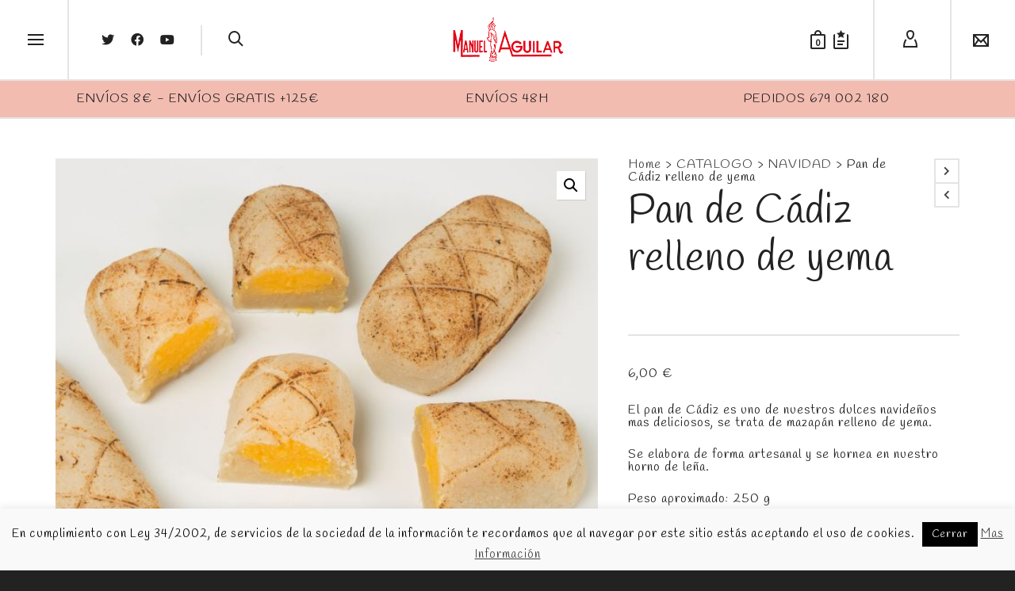

--- FILE ---
content_type: text/html; charset=UTF-8
request_url: https://pasteleriamanuelaguilar.com/tienda/pan-de-cadiz-relleno-de-yema-2/
body_size: 42898
content:

<!DOCTYPE html>

<!--// OPEN HTML //-->
<html lang="es">

	<!--// OPEN HEAD //-->
	<head>
		
		<!-- Manually set render engine for Internet Explorer, prevent any plugin overrides -->
		<meta http-equiv="X-UA-Compatible" content="IE=EmulateIE10">
		
		
						<script>document.documentElement.className = document.documentElement.className + ' yes-js js_active js'</script>
			
            <!--// SITE META //-->
            <meta charset="UTF-8"/>
                        	                <meta name="viewport" content="width=device-width, initial-scale=1.0, maximum-scale=1"/>
            
            <!--// PINGBACK & FAVICON //-->
            <link rel="pingback" href="https://pasteleriamanuelaguilar.com/xmlrpc.php"/>

            <script>function spbImageResizer_writeCookie(){the_cookie=document.cookie,the_cookie&&window.devicePixelRatio>=2&&(the_cookie="spb_image_resizer_pixel_ratio="+window.devicePixelRatio+";"+the_cookie,document.cookie=the_cookie)}spbImageResizer_writeCookie();</script>
    <script>function writeCookie(){the_cookie=document.cookie,the_cookie&&window.devicePixelRatio>=2&&(the_cookie="pixel_ratio="+window.devicePixelRatio+";"+the_cookie,document.cookie=the_cookie)}writeCookie();</script>
<meta name='robots' content='index, follow, max-image-preview:large, max-snippet:-1, max-video-preview:-1' />
	<style>img:is([sizes="auto" i], [sizes^="auto," i]) { contain-intrinsic-size: 3000px 1500px }</style>
	
	<!-- This site is optimized with the Yoast SEO plugin v26.8 - https://yoast.com/product/yoast-seo-wordpress/ -->
	<title>Pan de Cádiz relleno de yema - Confitería y Pastelería Manuel Aguilar</title>
	<link rel="canonical" href="https://pasteleriamanuelaguilar.com/tienda/pan-de-cadiz-relleno-de-yema-2/" />
	<meta property="og:locale" content="es_ES" />
	<meta property="og:type" content="article" />
	<meta property="og:title" content="Pan de Cádiz relleno de yema - Confitería y Pastelería Manuel Aguilar" />
	<meta property="og:description" content="El pan de Cádiz es uno de nuestros dulces navideños mas deliciosos, se trata de mazapán relleno de yema.  Se elabora de forma artesanal y se hornea en nuestro horno de leña.  Peso aproximado: 250 g" />
	<meta property="og:url" content="https://pasteleriamanuelaguilar.com/tienda/pan-de-cadiz-relleno-de-yema-2/" />
	<meta property="og:site_name" content="Confitería y Pastelería Manuel Aguilar" />
	<meta property="article:publisher" content="https://www.facebook.com/pasteleriamanuelaguilar/" />
	<meta property="article:modified_time" content="2019-05-07T07:07:59+00:00" />
	<meta property="og:image" content="https://pasteleriamanuelaguilar.com/wp-content/uploads/2017/12/Pan-de-Cádiz-relleno-de-yema.jpg" />
	<meta property="og:image:width" content="1500" />
	<meta property="og:image:height" content="1500" />
	<meta property="og:image:type" content="image/jpeg" />
	<meta name="twitter:card" content="summary_large_image" />
	<meta name="twitter:site" content="@manuelaguilarMR" />
	<script type="application/ld+json" class="yoast-schema-graph">{"@context":"https://schema.org","@graph":[{"@type":"WebPage","@id":"https://pasteleriamanuelaguilar.com/tienda/pan-de-cadiz-relleno-de-yema-2/","url":"https://pasteleriamanuelaguilar.com/tienda/pan-de-cadiz-relleno-de-yema-2/","name":"Pan de Cádiz relleno de yema - Confitería y Pastelería Manuel Aguilar","isPartOf":{"@id":"https://pasteleriamanuelaguilar.com/#website"},"primaryImageOfPage":{"@id":"https://pasteleriamanuelaguilar.com/tienda/pan-de-cadiz-relleno-de-yema-2/#primaryimage"},"image":{"@id":"https://pasteleriamanuelaguilar.com/tienda/pan-de-cadiz-relleno-de-yema-2/#primaryimage"},"thumbnailUrl":"https://pasteleriamanuelaguilar.com/wp-content/uploads/2017/12/Pan-de-Cádiz-relleno-de-yema.jpg","datePublished":"2017-03-19T11:35:46+00:00","dateModified":"2019-05-07T07:07:59+00:00","breadcrumb":{"@id":"https://pasteleriamanuelaguilar.com/tienda/pan-de-cadiz-relleno-de-yema-2/#breadcrumb"},"inLanguage":"es","potentialAction":[{"@type":"ReadAction","target":["https://pasteleriamanuelaguilar.com/tienda/pan-de-cadiz-relleno-de-yema-2/"]}]},{"@type":"ImageObject","inLanguage":"es","@id":"https://pasteleriamanuelaguilar.com/tienda/pan-de-cadiz-relleno-de-yema-2/#primaryimage","url":"https://pasteleriamanuelaguilar.com/wp-content/uploads/2017/12/Pan-de-Cádiz-relleno-de-yema.jpg","contentUrl":"https://pasteleriamanuelaguilar.com/wp-content/uploads/2017/12/Pan-de-Cádiz-relleno-de-yema.jpg","width":1500,"height":1500},{"@type":"BreadcrumbList","@id":"https://pasteleriamanuelaguilar.com/tienda/pan-de-cadiz-relleno-de-yema-2/#breadcrumb","itemListElement":[{"@type":"ListItem","position":1,"name":"Home","item":"https://pasteleriamanuelaguilar.com/"},{"@type":"ListItem","position":2,"name":"Tienda","item":"https://pasteleriamanuelaguilar.com/"},{"@type":"ListItem","position":3,"name":"Pan de Cádiz relleno de yema"}]},{"@type":"WebSite","@id":"https://pasteleriamanuelaguilar.com/#website","url":"https://pasteleriamanuelaguilar.com/","name":"Confitería y Pastelería Manuel Aguilar","description":"Alfajores, Mantecados, Roscos, Polvorones, Tartas, Pasteles - Montilla - Córdoba","publisher":{"@id":"https://pasteleriamanuelaguilar.com/#organization"},"potentialAction":[{"@type":"SearchAction","target":{"@type":"EntryPoint","urlTemplate":"https://pasteleriamanuelaguilar.com/?s={search_term_string}"},"query-input":{"@type":"PropertyValueSpecification","valueRequired":true,"valueName":"search_term_string"}}],"inLanguage":"es"},{"@type":"Organization","@id":"https://pasteleriamanuelaguilar.com/#organization","name":"Confitería y Pastelería Manuel Aguilar","url":"https://pasteleriamanuelaguilar.com/","logo":{"@type":"ImageObject","inLanguage":"es","@id":"https://pasteleriamanuelaguilar.com/#/schema/logo/image/","url":"https://pasteleriamanuelaguilar.com/wp-content/uploads/2016/06/logo-manuel-aguilar-2017-admin.png","contentUrl":"https://pasteleriamanuelaguilar.com/wp-content/uploads/2016/06/logo-manuel-aguilar-2017-admin.png","width":250,"height":103,"caption":"Confitería y Pastelería Manuel Aguilar"},"image":{"@id":"https://pasteleriamanuelaguilar.com/#/schema/logo/image/"},"sameAs":["https://www.facebook.com/pasteleriamanuelaguilar/","https://x.com/manuelaguilarMR"]}]}</script>
	<!-- / Yoast SEO plugin. -->


<link rel='dns-prefetch' href='//maps.google.com' />
<link rel='dns-prefetch' href='//fonts.googleapis.com' />
<link rel="alternate" type="application/rss+xml" title="Confitería y Pastelería Manuel Aguilar &raquo; Feed" href="https://pasteleriamanuelaguilar.com/feed/" />
<link rel="alternate" type="application/rss+xml" title="Confitería y Pastelería Manuel Aguilar &raquo; Feed de los comentarios" href="https://pasteleriamanuelaguilar.com/comments/feed/" />
<script type="text/javascript">
/* <![CDATA[ */
window._wpemojiSettings = {"baseUrl":"https:\/\/s.w.org\/images\/core\/emoji\/16.0.1\/72x72\/","ext":".png","svgUrl":"https:\/\/s.w.org\/images\/core\/emoji\/16.0.1\/svg\/","svgExt":".svg","source":{"concatemoji":"https:\/\/pasteleriamanuelaguilar.com\/wp-includes\/js\/wp-emoji-release.min.js?ver=6.8.3"}};
/*! This file is auto-generated */
!function(s,n){var o,i,e;function c(e){try{var t={supportTests:e,timestamp:(new Date).valueOf()};sessionStorage.setItem(o,JSON.stringify(t))}catch(e){}}function p(e,t,n){e.clearRect(0,0,e.canvas.width,e.canvas.height),e.fillText(t,0,0);var t=new Uint32Array(e.getImageData(0,0,e.canvas.width,e.canvas.height).data),a=(e.clearRect(0,0,e.canvas.width,e.canvas.height),e.fillText(n,0,0),new Uint32Array(e.getImageData(0,0,e.canvas.width,e.canvas.height).data));return t.every(function(e,t){return e===a[t]})}function u(e,t){e.clearRect(0,0,e.canvas.width,e.canvas.height),e.fillText(t,0,0);for(var n=e.getImageData(16,16,1,1),a=0;a<n.data.length;a++)if(0!==n.data[a])return!1;return!0}function f(e,t,n,a){switch(t){case"flag":return n(e,"\ud83c\udff3\ufe0f\u200d\u26a7\ufe0f","\ud83c\udff3\ufe0f\u200b\u26a7\ufe0f")?!1:!n(e,"\ud83c\udde8\ud83c\uddf6","\ud83c\udde8\u200b\ud83c\uddf6")&&!n(e,"\ud83c\udff4\udb40\udc67\udb40\udc62\udb40\udc65\udb40\udc6e\udb40\udc67\udb40\udc7f","\ud83c\udff4\u200b\udb40\udc67\u200b\udb40\udc62\u200b\udb40\udc65\u200b\udb40\udc6e\u200b\udb40\udc67\u200b\udb40\udc7f");case"emoji":return!a(e,"\ud83e\udedf")}return!1}function g(e,t,n,a){var r="undefined"!=typeof WorkerGlobalScope&&self instanceof WorkerGlobalScope?new OffscreenCanvas(300,150):s.createElement("canvas"),o=r.getContext("2d",{willReadFrequently:!0}),i=(o.textBaseline="top",o.font="600 32px Arial",{});return e.forEach(function(e){i[e]=t(o,e,n,a)}),i}function t(e){var t=s.createElement("script");t.src=e,t.defer=!0,s.head.appendChild(t)}"undefined"!=typeof Promise&&(o="wpEmojiSettingsSupports",i=["flag","emoji"],n.supports={everything:!0,everythingExceptFlag:!0},e=new Promise(function(e){s.addEventListener("DOMContentLoaded",e,{once:!0})}),new Promise(function(t){var n=function(){try{var e=JSON.parse(sessionStorage.getItem(o));if("object"==typeof e&&"number"==typeof e.timestamp&&(new Date).valueOf()<e.timestamp+604800&&"object"==typeof e.supportTests)return e.supportTests}catch(e){}return null}();if(!n){if("undefined"!=typeof Worker&&"undefined"!=typeof OffscreenCanvas&&"undefined"!=typeof URL&&URL.createObjectURL&&"undefined"!=typeof Blob)try{var e="postMessage("+g.toString()+"("+[JSON.stringify(i),f.toString(),p.toString(),u.toString()].join(",")+"));",a=new Blob([e],{type:"text/javascript"}),r=new Worker(URL.createObjectURL(a),{name:"wpTestEmojiSupports"});return void(r.onmessage=function(e){c(n=e.data),r.terminate(),t(n)})}catch(e){}c(n=g(i,f,p,u))}t(n)}).then(function(e){for(var t in e)n.supports[t]=e[t],n.supports.everything=n.supports.everything&&n.supports[t],"flag"!==t&&(n.supports.everythingExceptFlag=n.supports.everythingExceptFlag&&n.supports[t]);n.supports.everythingExceptFlag=n.supports.everythingExceptFlag&&!n.supports.flag,n.DOMReady=!1,n.readyCallback=function(){n.DOMReady=!0}}).then(function(){return e}).then(function(){var e;n.supports.everything||(n.readyCallback(),(e=n.source||{}).concatemoji?t(e.concatemoji):e.wpemoji&&e.twemoji&&(t(e.twemoji),t(e.wpemoji)))}))}((window,document),window._wpemojiSettings);
/* ]]> */
</script>
<style id='wp-emoji-styles-inline-css' type='text/css'>

	img.wp-smiley, img.emoji {
		display: inline !important;
		border: none !important;
		box-shadow: none !important;
		height: 1em !important;
		width: 1em !important;
		margin: 0 0.07em !important;
		vertical-align: -0.1em !important;
		background: none !important;
		padding: 0 !important;
	}
</style>
<link rel='stylesheet' id='wp-block-library-css' href='https://pasteleriamanuelaguilar.com/wp-includes/css/dist/block-library/style.min.css?ver=6.8.3' type='text/css' media='all' />
<style id='classic-theme-styles-inline-css' type='text/css'>
/*! This file is auto-generated */
.wp-block-button__link{color:#fff;background-color:#32373c;border-radius:9999px;box-shadow:none;text-decoration:none;padding:calc(.667em + 2px) calc(1.333em + 2px);font-size:1.125em}.wp-block-file__button{background:#32373c;color:#fff;text-decoration:none}
</style>
<link rel='stylesheet' id='jquery-selectBox-css' href='https://pasteleriamanuelaguilar.com/wp-content/plugins/yith-woocommerce-wishlist/assets/css/jquery.selectBox.css?ver=1.2.0' type='text/css' media='all' />
<link rel='stylesheet' id='woocommerce_prettyPhoto_css-css' href='//pasteleriamanuelaguilar.com/wp-content/plugins/woocommerce/assets/css/prettyPhoto.css?ver=3.1.6' type='text/css' media='all' />
<link rel='stylesheet' id='yith-wcwl-main-css' href='https://pasteleriamanuelaguilar.com/wp-content/plugins/yith-woocommerce-wishlist/assets/css/style.css?ver=4.12.0' type='text/css' media='all' />
<style id='yith-wcwl-main-inline-css' type='text/css'>
 :root { --rounded-corners-radius: 16px; --add-to-cart-rounded-corners-radius: 16px; --feedback-duration: 3s } 
 :root { --rounded-corners-radius: 16px; --add-to-cart-rounded-corners-radius: 16px; --feedback-duration: 3s } 
</style>
<style id='global-styles-inline-css' type='text/css'>
:root{--wp--preset--aspect-ratio--square: 1;--wp--preset--aspect-ratio--4-3: 4/3;--wp--preset--aspect-ratio--3-4: 3/4;--wp--preset--aspect-ratio--3-2: 3/2;--wp--preset--aspect-ratio--2-3: 2/3;--wp--preset--aspect-ratio--16-9: 16/9;--wp--preset--aspect-ratio--9-16: 9/16;--wp--preset--color--black: #000000;--wp--preset--color--cyan-bluish-gray: #abb8c3;--wp--preset--color--white: #ffffff;--wp--preset--color--pale-pink: #f78da7;--wp--preset--color--vivid-red: #cf2e2e;--wp--preset--color--luminous-vivid-orange: #ff6900;--wp--preset--color--luminous-vivid-amber: #fcb900;--wp--preset--color--light-green-cyan: #7bdcb5;--wp--preset--color--vivid-green-cyan: #00d084;--wp--preset--color--pale-cyan-blue: #8ed1fc;--wp--preset--color--vivid-cyan-blue: #0693e3;--wp--preset--color--vivid-purple: #9b51e0;--wp--preset--gradient--vivid-cyan-blue-to-vivid-purple: linear-gradient(135deg,rgba(6,147,227,1) 0%,rgb(155,81,224) 100%);--wp--preset--gradient--light-green-cyan-to-vivid-green-cyan: linear-gradient(135deg,rgb(122,220,180) 0%,rgb(0,208,130) 100%);--wp--preset--gradient--luminous-vivid-amber-to-luminous-vivid-orange: linear-gradient(135deg,rgba(252,185,0,1) 0%,rgba(255,105,0,1) 100%);--wp--preset--gradient--luminous-vivid-orange-to-vivid-red: linear-gradient(135deg,rgba(255,105,0,1) 0%,rgb(207,46,46) 100%);--wp--preset--gradient--very-light-gray-to-cyan-bluish-gray: linear-gradient(135deg,rgb(238,238,238) 0%,rgb(169,184,195) 100%);--wp--preset--gradient--cool-to-warm-spectrum: linear-gradient(135deg,rgb(74,234,220) 0%,rgb(151,120,209) 20%,rgb(207,42,186) 40%,rgb(238,44,130) 60%,rgb(251,105,98) 80%,rgb(254,248,76) 100%);--wp--preset--gradient--blush-light-purple: linear-gradient(135deg,rgb(255,206,236) 0%,rgb(152,150,240) 100%);--wp--preset--gradient--blush-bordeaux: linear-gradient(135deg,rgb(254,205,165) 0%,rgb(254,45,45) 50%,rgb(107,0,62) 100%);--wp--preset--gradient--luminous-dusk: linear-gradient(135deg,rgb(255,203,112) 0%,rgb(199,81,192) 50%,rgb(65,88,208) 100%);--wp--preset--gradient--pale-ocean: linear-gradient(135deg,rgb(255,245,203) 0%,rgb(182,227,212) 50%,rgb(51,167,181) 100%);--wp--preset--gradient--electric-grass: linear-gradient(135deg,rgb(202,248,128) 0%,rgb(113,206,126) 100%);--wp--preset--gradient--midnight: linear-gradient(135deg,rgb(2,3,129) 0%,rgb(40,116,252) 100%);--wp--preset--font-size--small: 13px;--wp--preset--font-size--medium: 20px;--wp--preset--font-size--large: 36px;--wp--preset--font-size--x-large: 42px;--wp--preset--spacing--20: 0.44rem;--wp--preset--spacing--30: 0.67rem;--wp--preset--spacing--40: 1rem;--wp--preset--spacing--50: 1.5rem;--wp--preset--spacing--60: 2.25rem;--wp--preset--spacing--70: 3.38rem;--wp--preset--spacing--80: 5.06rem;--wp--preset--shadow--natural: 6px 6px 9px rgba(0, 0, 0, 0.2);--wp--preset--shadow--deep: 12px 12px 50px rgba(0, 0, 0, 0.4);--wp--preset--shadow--sharp: 6px 6px 0px rgba(0, 0, 0, 0.2);--wp--preset--shadow--outlined: 6px 6px 0px -3px rgba(255, 255, 255, 1), 6px 6px rgba(0, 0, 0, 1);--wp--preset--shadow--crisp: 6px 6px 0px rgba(0, 0, 0, 1);}:where(.is-layout-flex){gap: 0.5em;}:where(.is-layout-grid){gap: 0.5em;}body .is-layout-flex{display: flex;}.is-layout-flex{flex-wrap: wrap;align-items: center;}.is-layout-flex > :is(*, div){margin: 0;}body .is-layout-grid{display: grid;}.is-layout-grid > :is(*, div){margin: 0;}:where(.wp-block-columns.is-layout-flex){gap: 2em;}:where(.wp-block-columns.is-layout-grid){gap: 2em;}:where(.wp-block-post-template.is-layout-flex){gap: 1.25em;}:where(.wp-block-post-template.is-layout-grid){gap: 1.25em;}.has-black-color{color: var(--wp--preset--color--black) !important;}.has-cyan-bluish-gray-color{color: var(--wp--preset--color--cyan-bluish-gray) !important;}.has-white-color{color: var(--wp--preset--color--white) !important;}.has-pale-pink-color{color: var(--wp--preset--color--pale-pink) !important;}.has-vivid-red-color{color: var(--wp--preset--color--vivid-red) !important;}.has-luminous-vivid-orange-color{color: var(--wp--preset--color--luminous-vivid-orange) !important;}.has-luminous-vivid-amber-color{color: var(--wp--preset--color--luminous-vivid-amber) !important;}.has-light-green-cyan-color{color: var(--wp--preset--color--light-green-cyan) !important;}.has-vivid-green-cyan-color{color: var(--wp--preset--color--vivid-green-cyan) !important;}.has-pale-cyan-blue-color{color: var(--wp--preset--color--pale-cyan-blue) !important;}.has-vivid-cyan-blue-color{color: var(--wp--preset--color--vivid-cyan-blue) !important;}.has-vivid-purple-color{color: var(--wp--preset--color--vivid-purple) !important;}.has-black-background-color{background-color: var(--wp--preset--color--black) !important;}.has-cyan-bluish-gray-background-color{background-color: var(--wp--preset--color--cyan-bluish-gray) !important;}.has-white-background-color{background-color: var(--wp--preset--color--white) !important;}.has-pale-pink-background-color{background-color: var(--wp--preset--color--pale-pink) !important;}.has-vivid-red-background-color{background-color: var(--wp--preset--color--vivid-red) !important;}.has-luminous-vivid-orange-background-color{background-color: var(--wp--preset--color--luminous-vivid-orange) !important;}.has-luminous-vivid-amber-background-color{background-color: var(--wp--preset--color--luminous-vivid-amber) !important;}.has-light-green-cyan-background-color{background-color: var(--wp--preset--color--light-green-cyan) !important;}.has-vivid-green-cyan-background-color{background-color: var(--wp--preset--color--vivid-green-cyan) !important;}.has-pale-cyan-blue-background-color{background-color: var(--wp--preset--color--pale-cyan-blue) !important;}.has-vivid-cyan-blue-background-color{background-color: var(--wp--preset--color--vivid-cyan-blue) !important;}.has-vivid-purple-background-color{background-color: var(--wp--preset--color--vivid-purple) !important;}.has-black-border-color{border-color: var(--wp--preset--color--black) !important;}.has-cyan-bluish-gray-border-color{border-color: var(--wp--preset--color--cyan-bluish-gray) !important;}.has-white-border-color{border-color: var(--wp--preset--color--white) !important;}.has-pale-pink-border-color{border-color: var(--wp--preset--color--pale-pink) !important;}.has-vivid-red-border-color{border-color: var(--wp--preset--color--vivid-red) !important;}.has-luminous-vivid-orange-border-color{border-color: var(--wp--preset--color--luminous-vivid-orange) !important;}.has-luminous-vivid-amber-border-color{border-color: var(--wp--preset--color--luminous-vivid-amber) !important;}.has-light-green-cyan-border-color{border-color: var(--wp--preset--color--light-green-cyan) !important;}.has-vivid-green-cyan-border-color{border-color: var(--wp--preset--color--vivid-green-cyan) !important;}.has-pale-cyan-blue-border-color{border-color: var(--wp--preset--color--pale-cyan-blue) !important;}.has-vivid-cyan-blue-border-color{border-color: var(--wp--preset--color--vivid-cyan-blue) !important;}.has-vivid-purple-border-color{border-color: var(--wp--preset--color--vivid-purple) !important;}.has-vivid-cyan-blue-to-vivid-purple-gradient-background{background: var(--wp--preset--gradient--vivid-cyan-blue-to-vivid-purple) !important;}.has-light-green-cyan-to-vivid-green-cyan-gradient-background{background: var(--wp--preset--gradient--light-green-cyan-to-vivid-green-cyan) !important;}.has-luminous-vivid-amber-to-luminous-vivid-orange-gradient-background{background: var(--wp--preset--gradient--luminous-vivid-amber-to-luminous-vivid-orange) !important;}.has-luminous-vivid-orange-to-vivid-red-gradient-background{background: var(--wp--preset--gradient--luminous-vivid-orange-to-vivid-red) !important;}.has-very-light-gray-to-cyan-bluish-gray-gradient-background{background: var(--wp--preset--gradient--very-light-gray-to-cyan-bluish-gray) !important;}.has-cool-to-warm-spectrum-gradient-background{background: var(--wp--preset--gradient--cool-to-warm-spectrum) !important;}.has-blush-light-purple-gradient-background{background: var(--wp--preset--gradient--blush-light-purple) !important;}.has-blush-bordeaux-gradient-background{background: var(--wp--preset--gradient--blush-bordeaux) !important;}.has-luminous-dusk-gradient-background{background: var(--wp--preset--gradient--luminous-dusk) !important;}.has-pale-ocean-gradient-background{background: var(--wp--preset--gradient--pale-ocean) !important;}.has-electric-grass-gradient-background{background: var(--wp--preset--gradient--electric-grass) !important;}.has-midnight-gradient-background{background: var(--wp--preset--gradient--midnight) !important;}.has-small-font-size{font-size: var(--wp--preset--font-size--small) !important;}.has-medium-font-size{font-size: var(--wp--preset--font-size--medium) !important;}.has-large-font-size{font-size: var(--wp--preset--font-size--large) !important;}.has-x-large-font-size{font-size: var(--wp--preset--font-size--x-large) !important;}
:where(.wp-block-post-template.is-layout-flex){gap: 1.25em;}:where(.wp-block-post-template.is-layout-grid){gap: 1.25em;}
:where(.wp-block-columns.is-layout-flex){gap: 2em;}:where(.wp-block-columns.is-layout-grid){gap: 2em;}
:root :where(.wp-block-pullquote){font-size: 1.5em;line-height: 1.6;}
</style>
<link rel='stylesheet' id='contact-form-7-css' href='https://pasteleriamanuelaguilar.com/wp-content/plugins/contact-form-7/includes/css/styles.css?ver=6.1.4' type='text/css' media='all' />
<link rel='stylesheet' id='cookie-law-info-css' href='https://pasteleriamanuelaguilar.com/wp-content/plugins/cookie-law-info/legacy/public/css/cookie-law-info-public.css?ver=3.4.0' type='text/css' media='all' />
<link rel='stylesheet' id='cookie-law-info-gdpr-css' href='https://pasteleriamanuelaguilar.com/wp-content/plugins/cookie-law-info/legacy/public/css/cookie-law-info-gdpr.css?ver=3.4.0' type='text/css' media='all' />
<link rel='stylesheet' id='spb-frontend-css' href='https://pasteleriamanuelaguilar.com/wp-content/plugins/swift-framework/includes/page-builder/frontend-assets/css/spb-styles.css' type='text/css' media='all' />
<link rel='stylesheet' id='swift-slider-min-css' href='https://pasteleriamanuelaguilar.com/wp-content/plugins/swift-framework/includes/swift-slider/assets/css/swift-slider.min.css' type='text/css' media='all' />
<link rel='stylesheet' id='wrs_stylesheet-css' href='https://pasteleriamanuelaguilar.com/wp-content/plugins/woocommerce-remove-sku/css/wrs-style.css?ver=1.0.0' type='text/css' media='all' />
<link rel='stylesheet' id='photoswipe-css' href='https://pasteleriamanuelaguilar.com/wp-content/plugins/woocommerce/assets/css/photoswipe/photoswipe.min.css?ver=10.4.3' type='text/css' media='all' />
<link rel='stylesheet' id='photoswipe-default-skin-css' href='https://pasteleriamanuelaguilar.com/wp-content/plugins/woocommerce/assets/css/photoswipe/default-skin/default-skin.min.css?ver=10.4.3' type='text/css' media='all' />
<link rel='stylesheet' id='woocommerce-layout-css' href='https://pasteleriamanuelaguilar.com/wp-content/plugins/woocommerce/assets/css/woocommerce-layout.css?ver=10.4.3' type='text/css' media='all' />
<link rel='stylesheet' id='woocommerce-smallscreen-css' href='https://pasteleriamanuelaguilar.com/wp-content/plugins/woocommerce/assets/css/woocommerce-smallscreen.css?ver=10.4.3' type='text/css' media='only screen and (max-width: 768px)' />
<link rel='stylesheet' id='woocommerce-general-css' href='https://pasteleriamanuelaguilar.com/wp-content/plugins/woocommerce/assets/css/woocommerce.css?ver=10.4.3' type='text/css' media='all' />
<style id='woocommerce-inline-inline-css' type='text/css'>
.woocommerce form .form-row .required { visibility: visible; }
</style>
<link rel='stylesheet' id='ppress-frontend-css' href='https://pasteleriamanuelaguilar.com/wp-content/plugins/wp-user-avatar/assets/css/frontend.min.css?ver=4.16.9' type='text/css' media='all' />
<link rel='stylesheet' id='ppress-flatpickr-css' href='https://pasteleriamanuelaguilar.com/wp-content/plugins/wp-user-avatar/assets/flatpickr/flatpickr.min.css?ver=4.16.9' type='text/css' media='all' />
<link rel='stylesheet' id='ppress-select2-css' href='https://pasteleriamanuelaguilar.com/wp-content/plugins/wp-user-avatar/assets/select2/select2.min.css?ver=6.8.3' type='text/css' media='all' />
<link rel='stylesheet' id='dashicons-css' href='https://pasteleriamanuelaguilar.com/wp-includes/css/dashicons.min.css?ver=6.8.3' type='text/css' media='all' />
<style id='dashicons-inline-css' type='text/css'>
[data-font="Dashicons"]:before {font-family: 'Dashicons' !important;content: attr(data-icon) !important;speak: none !important;font-weight: normal !important;font-variant: normal !important;text-transform: none !important;line-height: 1 !important;font-style: normal !important;-webkit-font-smoothing: antialiased !important;-moz-osx-font-smoothing: grayscale !important;}
</style>
<link rel='stylesheet' id='yith_wcbm_badge_style-css' href='https://pasteleriamanuelaguilar.com/wp-content/plugins/yith-woocommerce-badges-management/assets/css/frontend.css?ver=3.22.0' type='text/css' media='all' />
<style id='yith_wcbm_badge_style-inline-css' type='text/css'>
.yith-wcbm-badge.yith-wcbm-badge-text.yith-wcbm-badge-5055 {
				top: 0; left: 0; 
				
				-ms-transform: ; 
				-webkit-transform: ; 
				transform: ;
				padding: 0px 0px 0px 0px;
				background-color:#d81e1e; border-radius: 0px 0px 0px 0px; width:150px; height:25px;
			}.yith-wcbm-badge.yith-wcbm-badge-text.yith-wcbm-badge-1639 {
				top: 50%; left: 50%; 
				
				-ms-transform: translate(-50% , -50%); 
				-webkit-transform: translate(-50% , -50%); 
				transform: translate(-50% , -50%);
				padding: 10px 10px 10px 10px;
				background-color:#d81e1e; border-radius: 0px 0px 0px 0px; width:175px; height:70px;
			}.yith-wcbm-badge.yith-wcbm-badge-text.yith-wcbm-badge-3328 {
				top: 0; left: 0; 
				
				-ms-transform: ; 
				-webkit-transform: ; 
				transform: ;
				padding: 0px 0px 0px 0px;
				background-color:#ff2323; border-radius: 0px 0px 0px 0px; width:280px; height:50px;
			}
</style>
<link rel='stylesheet' id='yith-gfont-open-sans-css' href='https://pasteleriamanuelaguilar.com/wp-content/plugins/yith-woocommerce-badges-management/assets/fonts/open-sans/style.css?ver=3.22.0' type='text/css' media='all' />
<link rel='stylesheet' id='atelier-parent-style-css' href='https://pasteleriamanuelaguilar.com/wp-content/themes/atelier/style.css?ver=6.8.3' type='text/css' media='all' />
<link rel='stylesheet' id='bootstrap-css' href='https://pasteleriamanuelaguilar.com/wp-content/themes/atelier/css/bootstrap.min.css?ver=3.3.5' type='text/css' media='all' />
<link rel='stylesheet' id='font-awesome-v5-css' href='https://pasteleriamanuelaguilar.com/wp-content/themes/atelier/css/font-awesome.min.css?ver=5.10.1' type='text/css' media='all' />
<link rel='stylesheet' id='font-awesome-v4shims-css' href='https://pasteleriamanuelaguilar.com/wp-content/themes/atelier/css/v4-shims.min.css' type='text/css' media='all' />
<link rel='stylesheet' id='sf-main-css' href='https://pasteleriamanuelaguilar.com/wp-content/themes/atelier/css/main.css' type='text/css' media='all' />
<link rel='stylesheet' id='sf-woocommerce-css' href='https://pasteleriamanuelaguilar.com/wp-content/themes/atelier/css/sf-woocommerce.css' type='text/css' media='all' />
<link rel='stylesheet' id='sf-responsive-css' href='https://pasteleriamanuelaguilar.com/wp-content/themes/atelier/css/responsive.css' type='text/css' media='all' />
<link rel='stylesheet' id='atelier-style-css' href='https://pasteleriamanuelaguilar.com/wp-content/themes/atelier-child/style.css' type='text/css' media='all' />
<link rel='stylesheet' id='redux-google-fonts-sf_atelier_options-css' href='https://fonts.googleapis.com/css?family=Lato%3A100%2C300%2C400%2C700%2C900%2C100italic%2C300italic%2C400italic%2C700italic%2C900italic%7CHandlee%3A400%7CSource+Sans+Pro%3A400&#038;subset=latin&#038;ver=1738831629' type='text/css' media='all' />
<script type="text/javascript" src="https://pasteleriamanuelaguilar.com/wp-includes/js/jquery/jquery.min.js?ver=3.7.1" id="jquery-core-js"></script>
<script type="text/javascript" src="https://pasteleriamanuelaguilar.com/wp-includes/js/jquery/jquery-migrate.min.js?ver=3.4.1" id="jquery-migrate-js"></script>
<script type="text/javascript" id="cookie-law-info-js-extra">
/* <![CDATA[ */
var Cli_Data = {"nn_cookie_ids":[],"cookielist":[],"non_necessary_cookies":[],"ccpaEnabled":"","ccpaRegionBased":"","ccpaBarEnabled":"","strictlyEnabled":["necessary","obligatoire"],"ccpaType":"gdpr","js_blocking":"","custom_integration":"","triggerDomRefresh":"","secure_cookies":""};
var cli_cookiebar_settings = {"animate_speed_hide":"500","animate_speed_show":"500","background":"#f9f9f9","border":"#dd3333","border_on":"","button_1_button_colour":"#000","button_1_button_hover":"#000000","button_1_link_colour":"#fff","button_1_as_button":"1","button_1_new_win":"","button_2_button_colour":"#333","button_2_button_hover":"#292929","button_2_link_colour":"#444","button_2_as_button":"","button_2_hidebar":"","button_3_button_colour":"#000","button_3_button_hover":"#000000","button_3_link_colour":"#fff","button_3_as_button":"1","button_3_new_win":"","button_4_button_colour":"#000","button_4_button_hover":"#000000","button_4_link_colour":"#fff","button_4_as_button":"1","button_7_button_colour":"#61a229","button_7_button_hover":"#4e8221","button_7_link_colour":"#fff","button_7_as_button":"1","button_7_new_win":"","font_family":"inherit","header_fix":"","notify_animate_hide":"1","notify_animate_show":"","notify_div_id":"#cookie-law-info-bar","notify_position_horizontal":"right","notify_position_vertical":"bottom","scroll_close":"","scroll_close_reload":"","accept_close_reload":"","reject_close_reload":"","showagain_tab":"","showagain_background":"#fff","showagain_border":"#000","showagain_div_id":"#cookie-law-info-again","showagain_x_position":"100px","text":"#000","show_once_yn":"1","show_once":"10000","logging_on":"","as_popup":"","popup_overlay":"1","bar_heading_text":"","cookie_bar_as":"banner","popup_showagain_position":"bottom-right","widget_position":"left"};
var log_object = {"ajax_url":"https:\/\/pasteleriamanuelaguilar.com\/wp-admin\/admin-ajax.php"};
/* ]]> */
</script>
<script type="text/javascript" src="https://pasteleriamanuelaguilar.com/wp-content/plugins/cookie-law-info/legacy/public/js/cookie-law-info-public.js?ver=3.4.0" id="cookie-law-info-js"></script>
<script type="text/javascript" src="https://pasteleriamanuelaguilar.com/wp-content/plugins/swift-framework/public/js/lib/imagesloaded.pkgd.min.js" id="imagesLoaded-js"></script>
<script type="text/javascript" src="https://pasteleriamanuelaguilar.com/wp-content/plugins/swift-framework/public/js/lib/jquery.viewports.min.js" id="jquery-viewports-js"></script>
<script type="text/javascript" src="https://pasteleriamanuelaguilar.com/wp-content/plugins/woocommerce/assets/js/jquery-blockui/jquery.blockUI.min.js?ver=2.7.0-wc.10.4.3" id="wc-jquery-blockui-js" defer="defer" data-wp-strategy="defer"></script>
<script type="text/javascript" id="wc-add-to-cart-js-extra">
/* <![CDATA[ */
var wc_add_to_cart_params = {"ajax_url":"\/wp-admin\/admin-ajax.php","wc_ajax_url":"\/?wc-ajax=%%endpoint%%","i18n_view_cart":"Ver carrito","cart_url":"https:\/\/pasteleriamanuelaguilar.com\/carrito\/","is_cart":"","cart_redirect_after_add":"no"};
/* ]]> */
</script>
<script type="text/javascript" src="https://pasteleriamanuelaguilar.com/wp-content/plugins/woocommerce/assets/js/frontend/add-to-cart.min.js?ver=10.4.3" id="wc-add-to-cart-js" defer="defer" data-wp-strategy="defer"></script>
<script type="text/javascript" src="https://pasteleriamanuelaguilar.com/wp-content/plugins/woocommerce/assets/js/zoom/jquery.zoom.min.js?ver=1.7.21-wc.10.4.3" id="wc-zoom-js" defer="defer" data-wp-strategy="defer"></script>
<script type="text/javascript" src="https://pasteleriamanuelaguilar.com/wp-content/plugins/woocommerce/assets/js/flexslider/jquery.flexslider.min.js?ver=2.7.2-wc.10.4.3" id="wc-flexslider-js" defer="defer" data-wp-strategy="defer"></script>
<script type="text/javascript" src="https://pasteleriamanuelaguilar.com/wp-content/plugins/woocommerce/assets/js/photoswipe/photoswipe.min.js?ver=4.1.1-wc.10.4.3" id="wc-photoswipe-js" defer="defer" data-wp-strategy="defer"></script>
<script type="text/javascript" src="https://pasteleriamanuelaguilar.com/wp-content/plugins/woocommerce/assets/js/photoswipe/photoswipe-ui-default.min.js?ver=4.1.1-wc.10.4.3" id="wc-photoswipe-ui-default-js" defer="defer" data-wp-strategy="defer"></script>
<script type="text/javascript" id="wc-single-product-js-extra">
/* <![CDATA[ */
var wc_single_product_params = {"i18n_required_rating_text":"Por favor elige una puntuaci\u00f3n","i18n_rating_options":["1 de 5 estrellas","2 de 5 estrellas","3 de 5 estrellas","4 de 5 estrellas","5 de 5 estrellas"],"i18n_product_gallery_trigger_text":"Ver galer\u00eda de im\u00e1genes a pantalla completa","review_rating_required":"yes","flexslider":{"rtl":false,"animation":"slide","smoothHeight":true,"directionNav":false,"controlNav":"thumbnails","slideshow":false,"animationSpeed":500,"animationLoop":false,"allowOneSlide":false},"zoom_enabled":"1","zoom_options":[],"photoswipe_enabled":"1","photoswipe_options":{"shareEl":false,"closeOnScroll":false,"history":false,"hideAnimationDuration":0,"showAnimationDuration":0},"flexslider_enabled":"1"};
/* ]]> */
</script>
<script type="text/javascript" src="https://pasteleriamanuelaguilar.com/wp-content/plugins/woocommerce/assets/js/frontend/single-product.min.js?ver=10.4.3" id="wc-single-product-js" defer="defer" data-wp-strategy="defer"></script>
<script type="text/javascript" src="https://pasteleriamanuelaguilar.com/wp-content/plugins/woocommerce/assets/js/js-cookie/js.cookie.min.js?ver=2.1.4-wc.10.4.3" id="wc-js-cookie-js" defer="defer" data-wp-strategy="defer"></script>
<script type="text/javascript" id="woocommerce-js-extra">
/* <![CDATA[ */
var woocommerce_params = {"ajax_url":"\/wp-admin\/admin-ajax.php","wc_ajax_url":"\/?wc-ajax=%%endpoint%%","i18n_password_show":"Mostrar contrase\u00f1a","i18n_password_hide":"Ocultar contrase\u00f1a"};
/* ]]> */
</script>
<script type="text/javascript" src="https://pasteleriamanuelaguilar.com/wp-content/plugins/woocommerce/assets/js/frontend/woocommerce.min.js?ver=10.4.3" id="woocommerce-js" defer="defer" data-wp-strategy="defer"></script>
<script type="text/javascript" src="https://pasteleriamanuelaguilar.com/wp-content/plugins/wp-user-avatar/assets/flatpickr/flatpickr.min.js?ver=4.16.9" id="ppress-flatpickr-js"></script>
<script type="text/javascript" src="https://pasteleriamanuelaguilar.com/wp-content/plugins/wp-user-avatar/assets/select2/select2.min.js?ver=4.16.9" id="ppress-select2-js"></script>
<link rel="https://api.w.org/" href="https://pasteleriamanuelaguilar.com/wp-json/" /><link rel="alternate" title="JSON" type="application/json" href="https://pasteleriamanuelaguilar.com/wp-json/wp/v2/product/3821" /><link rel="EditURI" type="application/rsd+xml" title="RSD" href="https://pasteleriamanuelaguilar.com/xmlrpc.php?rsd" />
<meta name="generator" content="WordPress 6.8.3" />
<meta name="generator" content="WooCommerce 10.4.3" />
<link rel='shortlink' href='https://pasteleriamanuelaguilar.com/?p=3821' />
<link rel="alternate" title="oEmbed (JSON)" type="application/json+oembed" href="https://pasteleriamanuelaguilar.com/wp-json/oembed/1.0/embed?url=https%3A%2F%2Fpasteleriamanuelaguilar.com%2Ftienda%2Fpan-de-cadiz-relleno-de-yema-2%2F" />
<link rel="alternate" title="oEmbed (XML)" type="text/xml+oembed" href="https://pasteleriamanuelaguilar.com/wp-json/oembed/1.0/embed?url=https%3A%2F%2Fpasteleriamanuelaguilar.com%2Ftienda%2Fpan-de-cadiz-relleno-de-yema-2%2F&#038;format=xml" />
			<script type="text/javascript">
			var ajaxurl = 'https://pasteleriamanuelaguilar.com/wp-admin/admin-ajax.php';
			</script>
				<noscript><style>.woocommerce-product-gallery{ opacity: 1 !important; }</style></noscript>
	<style type="text/css">
@media only screen and (min-width: 1310px) {
					.layout-boxed #container, .boxed-inner-page #main-container, .single-product.page-heading-fancy .product-main, .layout-boxed #sf-newsletter-bar > .container {
						width: 1310px;
					}
					.container {
						width: 1280px;
					}
					li.menu-item.sf-mega-menu > ul.sub-menu {
						width: 1250px;
					}
					#header .is-sticky .sticky-header, #header-section.header-5 #header {
						max-width: 1250px!important;
					}
					.boxed-layout #header-section.header-3 #header .is-sticky .sticky-header, .boxed-layout #header-section.header-4 #header .is-sticky .sticky-header, .boxed-layout #header-section.header-5 #header .is-sticky .sticky-header {
						max-width: 1250px;
					}
				}@font-face {
						font-family: 'si-shop-one';
						src:url('https://pasteleriamanuelaguilar.com/wp-content/themes/atelier/css/font/si-shop-one.eot?-7oeevn');
						src:url('https://pasteleriamanuelaguilar.com/wp-content/themes/atelier/css/font/si-shop-one.eot?#iefix-7oeevn') format('embedded-opentype'),
							url('https://pasteleriamanuelaguilar.com/wp-content/themes/atelier/css/font/si-shop-one.woff?-7oeevn') format('woff'),
							url('https://pasteleriamanuelaguilar.com/wp-content/themes/atelier/css/font/si-shop-one.ttf?-7oeevn') format('truetype'),
							url('https://pasteleriamanuelaguilar.com/wp-content/themes/atelier/css/font/si-shop-one.svg?-7oeevn#atelier') format('svg');
						font-weight: normal;
						font-style: normal;
					}
					.sf-icon-cart, .sf-icon-add-to-cart, .sf-icon-variable-options, .sf-icon-soldout {
						font-family: 'si-shop-one'!important;
					}
					.sf-icon-cart:before {
						content: '\e609';
					}
					.sf-icon-add-to-cart:before {
						content: '\e608';
					}
					.sf-icon-variable-options:before {
						content: '\e600';
					}
					.sf-icon-soldout:before {
						content: '\e601';
					}
					.shopping-bag-item a > span.num-items {
						line-height: 20px!important;
					}
					#mobile-menu ul li.shopping-bag-item > a span.num-items {
					  right: 21px;
					}
					.wishlist-item > a > i {
						vertical-align: -6px!important;
					}
					::selection, ::-moz-selection {background-color: #fe504f; color: #fff;}.accent-bg, .funded-bar .bar {background-color:#fe504f;}.accent {color:#fe504f;}span.highlighted, span.dropcap4, .loved-item:hover .loved-count, .flickr-widget li, .portfolio-grid li, figcaption .product-added, .woocommerce .widget_layered_nav ul li.chosen small.count, .woocommerce .widget_layered_nav_filters ul li a, .sticky-post-icon, .fw-video-close:hover {background-color: #fe504f!important; color: #1e73be!important;}a:hover, a:focus, #sidebar a:hover, .pagination-wrap a:hover, .carousel-nav a:hover, .portfolio-pagination div:hover > i, #footer a:hover, .beam-me-up a:hover span, .portfolio-item .portfolio-item-permalink, .read-more-link, .blog-item .read-more, .blog-item-details a:hover, .author-link, span.dropcap2, .spb_divider.go_to_top a, .item-link:hover, #header-translation p a, #breadcrumbs a:hover, .ui-widget-content a:hover, .yith-wcwl-add-button a:hover, #product-img-slider li a.zoom:hover, .woocommerce .star-rating span, #jckqv .woocommerce-product-rating .star-rating span:before, .article-body-wrap .share-links a:hover, ul.member-contact li a:hover, .bag-product a.remove:hover, .bag-product-title a:hover, #back-to-top:hover,  ul.member-contact li a:hover, .fw-video-link-image:hover i, .ajax-search-results .all-results:hover, .search-result h5 a:hover .ui-state-default a:hover, .fw-video-link-icon:hover {color: #fe504f;}.carousel-wrap > a:hover,  .woocommerce p.stars a.active:after,  .woocommerce p.stars a:hover:after {color: #fe504f!important;}.read-more i:before, .read-more em:before {color: #fe504f;}textarea:focus, input:focus, input[type="text"]:focus, input[type="email"]:focus, textarea:focus, .bypostauthor .comment-wrap .comment-avatar,.search-form input:focus, .wpcf7 input:focus, .wpcf7 textarea:focus, .ginput_container input:focus, .ginput_container textarea:focus, .mymail-form input:focus, .mymail-form textarea:focus, input[type="tel"]:focus, input[type="number"]:focus {border-color: #fe504f!important;}nav .menu ul li:first-child:after,.navigation a:hover > .nav-text, .returning-customer a:hover {border-bottom-color: #fe504f;}nav .menu ul ul li:first-child:after {border-right-color: #fe504f;}.spb_impact_text .spb_call_text {border-left-color: #fe504f;}.spb_impact_text .spb_button span {color: #fff;}a[rel="tooltip"], ul.member-contact li a, a.text-link, .tags-wrap .tags a, .logged-in-as a, .comment-meta-actions .edit-link, .comment-meta-actions .comment-reply, .read-more {border-color: #444444;}.super-search-go {border-color: #fe504f!important;}.super-search-go:hover {background: #fe504f!important;border-color: #fe504f!important;}.owl-pagination .owl-page span {background-color: #e4e4e4;}.owl-pagination .owl-page::after {background-color: #fe504f;}.owl-pagination .owl-page:hover span, .owl-pagination .owl-page.active a {background-color: #222222;}body.header-below-slider .home-slider-wrap #slider-continue:hover {border-color: #fe504f;}body.header-below-slider .home-slider-wrap #slider-continue:hover i {color: #fe504f;}#one-page-nav li a:hover > i {background: #fe504f;}#one-page-nav li.selected a:hover > i {border-color: #fe504f;}#one-page-nav li .hover-caption {background: #fe504f; color: #1e73be;}#one-page-nav li .hover-caption:after {border-left-color: #fe504f;}.love-it:hover > svg .stroke {stroke: #fe504f!important;}.love-it:hover > svg .fill {fill: #fe504f!important;}.side-details .love-it > svg .stroke {stroke: #e4e4e4;}.side-details .love-it > svg .fill {fill: #e4e4e4;}.side-details .comments-wrapper > svg .stroke {stroke: #e4e4e4;}.side-details .comments-wrapper > svg .fill {fill: #e4e4e4;}.comments-wrapper a:hover > svg .stroke {stroke: #fe504f!important;}.comments-wrapper a:hover span, .love-it:hover span.love-count {color: #fe504f!important;}.circle-bar .spinner > div {border-top-color: #fe504f;border-right-color: #fe504f;}#sf-home-preloader, #site-loading {background-color: #FFFFFF;}.loading-bar-transition .pace .pace-progress {background-color: #fe504f;}.spinner .circle-bar {border-left-color:#e4e4e4;border-bottom-color:#e4e4e4;border-right-color:#fe504f;border-top-color:#fe504f;}.orbit-bars .spinner > div:before {border-top-color:#fe504f;border-bottom-color:#fe504f;}.orbit-bars .spinner > div:after {background-color: #e4e4e4;}body, .layout-fullwidth #container {background-color: #222222;}#main-container, .tm-toggle-button-wrap a {background-color: #FFFFFF;}.tabbed-heading-wrap .heading-text {background-color: #FFFFFF;}.single-product.page-heading-fancy .product-main {background-color: #FFFFFF;}.spb-row-container[data-top-style="slant-ltr"]:before, .spb-row-container[data-top-style="slant-rtl"]:before, .spb-row-container[data-bottom-style="slant-ltr"]:after, .spb-row-container[data-bottom-style="slant-rtr"]:after {background-color: #FFFFFF;}a, .ui-widget-content a, #respond .form-submit input[type=submit] {color: #444444;}a:hover, a:focus {color: #999999;}ul.bar-styling li:not(.selected) > a:hover, ul.bar-styling li > .comments-likes:hover {color: #1e73be;background: #fe504f;border-color: #fe504f;}ul.bar-styling li > .comments-likes:hover * {color: #1e73be!important;}ul.bar-styling li > a, ul.bar-styling li > div, ul.page-numbers li > a, ul.page-numbers li > span, .curved-bar-styling, ul.bar-styling li > form input, .spb_directory_filter_below {border-color: #e4e4e4;}ul.bar-styling li > a, ul.bar-styling li > span, ul.bar-styling li > div, ul.bar-styling li > form input {background-color: #FFFFFF;}.pagination-wrap {border-color: #e4e4e4;}.pagination-wrap ul li a {border-color: transparent;}ul.page-numbers li > a:hover, ul.page-numbers li > span.current, .pagination-wrap ul li > a:hover, .pagination-wrap ul li span.current {border-color: #e4e4e4!important;color: #222222!important;}input[type="text"], input[type="email"], input[type="password"], textarea, select, .wpcf7 input[type="text"], .wpcf7 input[type="email"], .wpcf7 textarea, .wpcf7 select, .ginput_container input[type="text"], .ginput_container input[type="email"], .ginput_container textarea, .ginput_container select, .mymail-form input[type="text"], .mymail-form input[type="email"], .mymail-form textarea, .mymail-form select, input[type="date"], input[type="tel"], input.input-text, input[type="number"], .select2-container .select2-choice {border-color: #e4e4e4;background-color: #f7f7f7;color:#222222;}.select2-container .select2-choice>.select2-chosen {color:#222222!important;}::-webkit-input-placeholder {color:#222222!important;}:-moz-placeholder {color:#222222!important;}::-moz-placeholder {color:#222222!important;}:-ms-input-placeholder {color:#222222!important;}input[type=submit], button[type=submit], input[type="file"], select, .wpcf7 input.wpcf7-submit[type=submit] {border-color: #e4e4e4;color: #222222;}input[type=submit]:hover, button[type=submit]:hover, .wpcf7 input.wpcf7-submit[type=submit]:hover, .gform_wrapper input[type=submit]:hover, .mymail-form input[type=submit]:hover {background: #222222;border-color: #222222; color: #81d742;}.modal-header {background: #f7f7f7;}.modal-content {background: #FFFFFF;}.modal-header h3, .modal-header .close {color: #222222;}.modal-header .close:hover {color: #fe504f;}.recent-post .post-details, .portfolio-item h5.portfolio-subtitle, .search-item-content time, .search-item-content span, .portfolio-details-wrap .date {color: #222222;}ul.bar-styling li.facebook > a:hover {color: #fff!important;background: #3b5998;border-color: #3b5998;}ul.bar-styling li.twitter > a:hover {color: #fff!important;background: #4099FF;border-color: #4099FF;}ul.bar-styling li.google-plus > a:hover {color: #fff!important;background: #d34836;border-color: #d34836;}ul.bar-styling li.pinterest > a:hover {color: #fff!important;background: #cb2027;border-color: #cb2027;}#top-bar {background: #ffffff; border-bottom-color: #e3e3e3;}#top-bar .tb-text {color: #222222;}#top-bar .tb-text > a, #top-bar nav .menu > li > a {color: #666666;}#top-bar .menu li {border-left-color: #e3e3e3; border-right-color: #e3e3e3;}#top-bar .menu > li > a, #top-bar .menu > li.parent:after {color: #666666;}#top-bar .menu > li:hover > a, #top-bar a:hover {color: #fe504f!important;}.header-wrap #header, .header-standard-overlay #header, .vertical-header .header-wrap #header-section, #header-section .is-sticky #header.sticky-header {background-color:#ffffff;}.fs-search-open .header-wrap #header, .fs-search-open .header-standard-overlay #header, .fs-search-open .vertical-header .header-wrap #header-section, .fs-search-open #header-section .is-sticky #header.sticky-header {background-color: #fe504f;}.fs-supersearch-open .header-wrap #header, .fs-supersearch-open .header-standard-overlay #header, .fs-supersearch-open .vertical-header .header-wrap #header-section, .fs-supersearch-open #header-section .is-sticky #header.sticky-header {background-color: #fe504f;}.overlay-menu-open .header-wrap #header, .overlay-menu-open .header-standard-overlay #header, .overlay-menu-open .vertical-header .header-wrap #header-section, .overlay-menu-open #header-section .is-sticky #header.sticky-header {background-color: #fe504f;}#sf-header-banner {background-color:#f3bcb0; border-bottom: 2px solid#e3e3e3;}#sf-header-banner {color:#222;}#sf-header-banner a {color:#333;}#sf-header-banner a:hover {color:#dd3333;}.header-left, .header-right, .vertical-menu-bottom .copyright {color: #222;}.header-left a, .header-right a, .vertical-menu-bottom .copyright a, #header .header-left ul.menu > li > a.header-search-link-alt, #header .header-right ul.menu > li > a.header-search-link, #header .header-right ul.menu > li > a.header-search-link-alt {color: #222;}.header-left a:hover, .header-right a:hover, .vertical-menu-bottom .copyright a:hover {color: #fe504f;}#header .header-left ul.menu > li:hover > a.header-search-link-alt, #header .header-right ul.menu > li:hover > a.header-search-link-alt {color: #fe504f!important;}#header-search a:hover, .super-search-close:hover {color: #fe504f;}.sf-super-search {background-color: #222222;}.sf-super-search .search-options .ss-dropdown ul {background-color: #fe504f;}.sf-super-search .search-options .ss-dropdown ul li a {color: #1e73be;}.sf-super-search .search-options .ss-dropdown ul li a:hover {color: #222222;}.sf-super-search .search-options .ss-dropdown > span, .sf-super-search .search-options input {color: #fe504f; border-bottom-color: #fe504f;}.sf-super-search .search-options .ss-dropdown ul li .fa-check {color: #222222;}.sf-super-search-go:hover, .sf-super-search-close:hover { background-color: #fe504f; border-color: #fe504f; color: #1e73be;}.header-languages .current-language {color: #dd3333;}#header-section #main-nav {border-top-color: #f0f0f0;}.ajax-search-wrap {background-color:#fff}.ajax-search-wrap, .ajax-search-results, .search-result-pt .search-result, .vertical-header .ajax-search-results {border-color: #f0f0f0;}.page-content {border-bottom-color: #e4e4e4;}.ajax-search-wrap input[type="text"], .search-result-pt h6, .no-search-results h6, .search-result h5 a, .no-search-results p {color: #252525;}.header-wrap, #header-section .is-sticky .sticky-header, #header-section.header-5 #header {border-bottom: 2px solid #e4e4e4;}.vertical-header .header-wrap {border-right: 2px solid #e4e4e4;}.vertical-header-right .header-wrap {border-left: 2px solid #e4e4e4;}nav.std-menu ul.sub-menu {border: 2px solid#e4e4e4;}.is-sticky nav.std-menu ul.sub-menu {border-top-width: 0;}nav.std-menu .sf-mega-menu ul.sub-menu ul.sub-menu {border: 0!important;}.header-left .aux-item, .header-right .aux-item {border-color: #e4e4e4!important;}#contact-slideout {background: #FFFFFF;}#mobile-top-text, #mobile-header {background-color: #ffffff;border-bottom-color:#e4e4e4;}#mobile-top-text, #mobile-logo h1 {color: #222;}#mobile-top-text a, #mobile-header a {color: #222;}#mobile-header a {color: #222;}#mobile-header a.mobile-menu-link span.menu-bars, #mobile-header a.mobile-menu-link span.menu-bars:before, #mobile-header a.mobile-menu-link span.menu-bars:after {background-color: #222;}#mobile-header a.mobile-menu-link:hover span.menu-bars, #mobile-header a.mobile-menu-link:hover span.menu-bars:before, #mobile-header a.mobile-menu-link:hover span.menu-bars:after {background-color: #fe504f;}#mobile-menu-wrap, #mobile-cart-wrap {background-color: #999999;color: #e4e4e4;}.mobile-search-form input[type="text"] {color: #e4e4e4;border-bottom-color: #888888;}.mobile-search-form ::-webkit-input-placeholder {color: #e4e4e4!important;}.mobile-search-form :-moz-placeholder {color: #e4e4e4!important;}.mobile-search-form ::-moz-placeholder {color: #e4e4e4!important;}.mobile-search-form :-ms-input-placeholder {color: #e4e4e4!important;}#mobile-menu-wrap a, #mobile-cart-wrap a:not(.sf-button), #mobile-menu-wrap .shopping-bag-item a > span.num-items {color: #ffffff;}#mobile-menu-wrap .bag-buttons a.sf-button.bag-button {color: #ffffff!important;}.shop-icon-fill #mobile-menu-wrap .shopping-bag-item a > span.num-items {color: #999999!important;}#mobile-menu-wrap a:hover, #mobile-cart-wrap a:not(.sf-button):hover,  #mobile-menu ul li:hover > a {color: #fe504f!important;}#mobile-menu-wrap .bag-buttons a.wishlist-button {color: #ffffff!important;}#mobile-menu ul li.parent > a:after {color: #e4e4e4;}#mobile-cart-wrap .shopping-bag-item > a.cart-contents, #mobile-cart-wrap .bag-product, #mobile-cart-wrap .bag-empty {border-bottom-color: #888888;}#mobile-menu ul li, .mobile-cart-menu li, .mobile-cart-menu .bag-header, .mobile-cart-menu .bag-product, .mobile-cart-menu .bag-empty {border-color: #888888;}a.mobile-menu-link span, a.mobile-menu-link span:before, a.mobile-menu-link span:after {background: #ffffff;}a.mobile-menu-link:hover span, a.mobile-menu-link:hover span:before, a.mobile-menu-link:hover span:after {background: #fe504f;}#mobile-cart-wrap .bag-buttons > a.bag-button {color: #ffffff!important;border-color: #ffffff;}#mobile-cart-wrap .bag-product a.remove {color: #ffffff!important;}#mobile-cart-wrap .bag-product a.remove:hover {color: #fe504f!important;}#logo.has-img, .header-left, .header-right {height:60px;}#mobile-logo {max-height:60px;}#mobile-logo.has-img img {max-height:60px;}.full-center #logo.has-img a > img {max-height: 100px;width: auto;}.header-left, .header-right {line-height:60px;}.minimal-checkout-return a {height:60px;line-height:60px;padding: 0;}.browser-ie #logo {width:250px;}#logo.has-img a > img {padding: 20px 0;}.header-2 #logo.has-img img {max-height:60px;}#logo.has-img img {max-height:60px;}.full-header-stick #header, .full-header-stick #logo, .full-header-stick .header-left, .full-header-stick .header-right {height:100px;line-height:100px;}.full-center #main-navigation ul.menu > li > a, .full-center .header-right ul.menu > li > a, .full-center nav.float-alt-menu ul.menu > li > a, .full-center .header-right div.text, .full-center #header .aux-item ul.social-icons li {height:100px;line-height:100px;}.full-center #header, .full-center .float-menu, .header-split .float-menu {height:100px;}.full-center nav li.menu-item.sf-mega-menu > ul.sub-menu, .full-center .ajax-search-wrap {top:100px!important;}.browser-ff #logo a {height:100px;}.full-center #logo {max-height:100px;}.header-6 .header-left, .header-6 .header-right, .header-6 #logo.has-img {height:100px;line-height:100px;}.header-6 #logo.has-img a > img {padding: 0;}#logo.has-img a {height:100px;}#logo.has-img a > img {padding: 0 10px;}.full-center.resized-header #main-navigation ul.menu > li > a, .full-center.resized-header .header-right ul.menu > li > a, .full-center.resized-header nav.float-alt-menu ul.menu > li > a, .full-center.resized-header .header-right div.text, .full-header-stick.resized-header #header, .full-header-stick.resized-header #logo, .full-header-stick.resized-header .header-left, .full-header-stick.resized-header .header-right, .full-center.resized-header  #header .aux-item ul.social-icons li {height:80px;line-height:80px;}.full-center.resized-header #logo, .full-center.resized-header #logo.no-img a {height:80px;}.full-center.resized-header #header, .full-center.resized-header .float-menu, .header-split.resized-header .float-menu {height:80px;}.full-center.resized-header nav ul.menu > li.menu-item > ul.sub-menu, .full-center.resized-header nav li.menu-item.sf-mega-menu > ul.sub-menu, .full-center.resized-header nav li.menu-item.sf-mega-menu-alt > ul.sub-menu, .full-center.resized-header .ajax-search-wrap {top:80px!important;}.browser-ff .resized-header #logo a {height:80px;}.resized-header #logo.has-img a {height:80px;}.full-center.resized-header nav.float-alt-menu ul.menu > li > ul.sub-menu {top:80px!important;}#main-nav, .header-wrap[class*="page-header-naked"] #header-section .is-sticky #main-nav, .header-wrap #header-section .is-sticky #header.sticky-header, .header-wrap #header-section.header-5 #header, .header-wrap[class*="page-header-naked"] #header .is-sticky .sticky-header, .header-wrap[class*="page-header-naked"] #header-section.header-5 #header .is-sticky .sticky-header {background-color: #fff;}#main-nav {border-color: #f0f0f0;border-top-style: solid;}.show-menu {background-color: #222222;color: #81d742;}nav .menu > li:before {background: #07c1b6;}nav .menu .sub-menu .parent > a:after {border-left-color: #07c1b6;}nav .menu ul.sub-menu, li.menu-item.sf-mega-menu > ul.sub-menu > div {background-color: #FFFFFF;}nav .menu ul.sub-menu li {border-top-color: #f0f0f0;border-top-style: solid;}li.menu-item.sf-mega-menu > ul.sub-menu > li {border-top-color: #f0f0f0;border-top-style: solid;}li.menu-item.sf-mega-menu > ul.sub-menu > li {border-left-color: #f0f0f0;border-left-style: solid;}nav .menu > li.menu-item > a, nav.std-menu .menu > li > a {color: #252525;}#main-nav ul.menu > li, #main-nav ul.menu > li:first-child, #main-nav ul.menu > li:first-child, .full-center nav#main-navigation ul.menu > li, .full-center nav#main-navigation ul.menu > li:first-child, .full-center #header nav.float-alt-menu ul.menu > li {border-color: #f0f0f0;}nav ul.menu > li.menu-item.sf-menu-item-btn > a {border-color: #252525;background-color: #252525;color: #fe504f;}nav ul.menu > li.menu-item.sf-menu-item-btn:hover > a {border-color: #fe504f; background-color: #fe504f; color: #1e73be!important;}#main-nav ul.menu > li, .full-center nav#main-navigation ul.menu > li, .full-center nav.float-alt-menu ul.menu > li, .full-center #header nav.float-alt-menu ul.menu > li {border-width: 0!important;}.full-center nav#main-navigation ul.menu > li:first-child {border-width: 0;margin-left: -15px;}#main-nav .menu-right {right: -5px;}nav .menu > li.menu-item:hover > a, nav.std-menu .menu > li:hover > a {color: #fe504f!important;}nav .menu > li.current-menu-ancestor > a, nav .menu > li.current-menu-item > a, nav .menu > li.current-scroll-item > a, #mobile-menu .menu ul li.current-menu-item > a {color: #fe504f;}.shopping-bag-item a > span.num-items {border-color: #222;}.shop-icon-fill .shopping-bag-item > a > i {color: inherit;}.shop-icon-fill .shopping-bag-item a > span.num-items, .shop-icon-fill .shopping-bag-item:hover a > span.num-items {color: #ffffff!important;}.shop-icon-fill .shopping-bag-item:hover > a > i {color: inherit;}.header-left ul.sub-menu > li > a:hover, .header-right ul.sub-menu > li > a:hover {color: #fe504f;}.shopping-bag-item a > span.num-items:after {border-color: #fe504f;}.shopping-bag-item:hover a > span.num-items {border-color: #fe504f!important; color: #fe504f!important;}.shopping-bag-item:hover a > span.num-items:after {border-color: #fe504f!important;}.page-header-naked-light .sticky-wrapper:not(.is-sticky) .shopping-bag-item:hover a > span.num-items, .page-header-naked-dark .sticky-wrapper:not(.is-sticky) .shopping-bag-item:hover a > span.num-items {color: #ffffff}.page-header-naked-light .sticky-wrapper:not(.is-sticky) .shopping-bag-item:hover a > span.num-items:after, .page-header-naked-dark .sticky-wrapper:not(.is-sticky) .shopping-bag-item:hover a > span.num-items:after {border-color: #fe504f;}nav .menu ul.sub-menu li.menu-item > a, nav .menu ul.sub-menu li > span, nav.std-menu ul.sub-menu {color: #666666;}.bag-buttons a.bag-button, .bag-buttons a.wishlist-button {color: #666666!important;}.bag-product a.remove, .woocommerce .bag-product a.remove {color: #666666!important;}.bag-product a.remove:hover, .woocommerce .bag-product a.remove:hover {color: #fe504f!important;}nav .menu ul.sub-menu li.menu-item:hover > a, .bag-product a.remove:hover {color: #000000!important;}nav .menu li.parent > a:after, nav .menu li.parent > a:after:hover, .ajax-search-wrap:after {color: #252525;}nav .menu ul.sub-menu li.current-menu-ancestor > a, nav .menu ul.sub-menu li.current-menu-item > a {color: #dd3333!important;}#main-nav .header-right ul.menu > li, .wishlist-item {border-left-color: #f0f0f0;}.bag-header, .bag-product, .bag-empty, .wishlist-empty {border-color: #f0f0f0;}.bag-buttons a.checkout-button, .bag-buttons a.create-account-button, .woocommerce input.button.alt, .woocommerce .alt-button, .woocommerce button.button.alt {background: #fe504f; color: #1e73be;}.woocommerce .button.update-cart-button:hover {background: #fe504f; color: #1e73be;}.woocommerce input.button.alt:hover, .woocommerce .alt-button:hover, .woocommerce button.button.alt:hover {background: #fe504f; color: #1e73be;}.shopping-bag:before, nav .menu ul.sub-menu li:first-child:before {border-bottom-color: #07c1b6;}.page-header-naked-light .sticky-wrapper:not(.is-sticky) a.menu-bars-link:hover span, .page-header-naked-light .sticky-wrapper:not(.is-sticky) a.menu-bars-link:hover span:before, .page-header-naked-light .sticky-wrapper:not(.is-sticky) a.menu-bars-link:hover span:after, .page-header-naked-dark .sticky-wrapper:not(.is-sticky) a.menu-bars-link:hover span, .page-header-naked-dark .sticky-wrapper:not(.is-sticky) a.menu-bars-link:hover span:before, .page-header-naked-dark .sticky-wrapper:not(.is-sticky) a.menu-bars-link:hover span:after {background: #fe504f;}a.menu-bars-link span, a.menu-bars-link span:before, a.menu-bars-link span:after {background: #222;}a.menu-bars-link:hover span, a.menu-bars-link:hover span:before, a.menu-bars-link:hover span:after {background: #fe504f;}.overlay-menu-open .header-wrap {background-color: #ffffff;}.overlay-menu-open .header-wrap #header {background-color: transparent!important;}.overlay-menu-open #logo h1, .overlay-menu-open .header-left, .overlay-menu-open .header-right, .overlay-menu-open .header-left a, .overlay-menu-open .header-right a {color: #ffffff!important;}#overlay-menu nav li.menu-item > a, .overlay-menu-open a.menu-bars-link, #overlay-menu .fs-overlay-close {color: #ffffff;}.overlay-menu-open a.menu-bars-link span:before, .overlay-menu-open a.menu-bars-link span:after {background: #ffffff!important;}.fs-supersearch-open .fs-supersearch-link, .fs-search-open .fs-header-search-link {color: #ffffff!important;}#overlay-menu {background-color: #fe504f;}#overlay-menu, #fullscreen-search, #fullscreen-supersearch {background-color: rgba(254,80,79, 0.95);}#overlay-menu nav li:hover > a {color: #fe504f!important;}#fullscreen-supersearch .sf-super-search {color: #666666!important;}#fullscreen-supersearch .sf-super-search .search-options .ss-dropdown > span, #fullscreen-supersearch .sf-super-search .search-options input {color: #ffffff!important;}#fullscreen-supersearch .sf-super-search .search-options .ss-dropdown > span:hover, #fullscreen-supersearch .sf-super-search .search-options input:hover {color: #fe504f!important;}#fullscreen-supersearch .sf-super-search .search-go a.sf-button {background-color: #fe504f!important;}#fullscreen-supersearch .sf-super-search .search-go a.sf-button:hover {background-color: #222222!important;border-color: #222222!important;color: #81d742!important;}#fullscreen-search .fs-overlay-close, #fullscreen-search .search-wrap .title, .fs-search-bar, .fs-search-bar input#fs-search-input, #fullscreen-search .search-result-pt h3 {color: #666666;}#fullscreen-search ::-webkit-input-placeholder {color: #666666!important;}#fullscreen-search :-moz-placeholder {color: #666666!important;}#fullscreen-search ::-moz-placeholder {color: #666666!important;}#fullscreen-search :-ms-input-placeholder {color: #666666!important;}#fullscreen-search .container1 > div, #fullscreen-search .container2 > div, #fullscreen-search .container3 > div {background-color: #666666;}nav#main-navigation ul.menu > li.sf-menu-item-new-badge > a:before {background-color: #ffffff;box-shadow: inset 2px 2px #fa726e;}nav#main-navigation ul.menu > li.sf-menu-item-new-badge > a:after {background-color: #ffffff;color: #fa726e; border-color: #fa726e;}.sf-side-slideout {background-color: #222;}.sf-side-slideout .vertical-menu nav .menu li > a, .sf-side-slideout .vertical-menu nav .menu li.parent > a:after, .sf-side-slideout .vertical-menu nav .menu > li ul.sub-menu > li > a {color: #fff;}.sf-side-slideout .vertical-menu nav .menu li.menu-item {border-color: #ccc;}.sf-side-slideout .vertical-menu nav .menu li:hover > a, .sf-side-slideout .vertical-menu nav .menu li.parent:hover > a:after, .sf-side-slideout .vertical-menu nav .menu > li ul.sub-menu > li:hover > a {color: #07c1b6!important;}.contact-menu-link.slide-open {color: #fe504f;}#base-promo, .sf-promo-bar {background-color: #e4e4e4;}#base-promo > p, #base-promo.footer-promo-text > a, #base-promo.footer-promo-arrow > a, .sf-promo-bar > p, .sf-promo-bar.promo-text > a, .sf-promo-bar.promo-arrow > a {color: #222;}#base-promo.footer-promo-arrow:hover, #base-promo.footer-promo-text:hover, .sf-promo-bar.promo-arrow:hover, .sf-promo-bar.promo-text:hover {background-color: #fe504f!important;color: #1e73be!important;}#base-promo.footer-promo-arrow:hover > *, #base-promo.footer-promo-text:hover > *, .sf-promo-bar.promo-arrow:hover > *, .sf-promo-bar.promo-text:hover > * {color: #1e73be!important;}#breadcrumbs {background-color:#e4e4e4;color:#666666;}#breadcrumbs a, #breadcrumb i {color:#999999;}.page-heading {background-color: #f7f7f7;}.page-heading h1, .page-heading h3 {color: #222222;}.page-heading .heading-text, .fancy-heading .heading-text {text-align: left;}.content-divider-wrap .content-divider {border-color: #e4e4e4;}.page-heading.fancy-heading .media-overlay {background-color:;opacity:;}body {color: #222222;}h1, h1 a, h3.countdown-subject {color: #222222;}h2, h2 a {color: #000000;}h3, h3 a {color: #222222;}h4, h4 a, .carousel-wrap > a {color: #000000;}h5, h5 a {color: #222222;}h6, h6 a {color: #222222;}.title-wrap .spb-heading span, #reply-title span {border-bottom-color: #000000;}.title-wrap h3.spb-heading span, h3#reply-title span {border-bottom-color: #222222;}figure.animated-overlay figcaption {background-color: #fe504f;}figure.animated-overlay figcaption {background-color: rgba(254,80,79, 0.30);}figure.animated-overlay figcaption * {color: #ffffff;}figcaption .thumb-info .name-divide {background-color: #ffffff;}figcaption .thumb-info h6 span.price {border-top-color: #ffffff;}.article-divider {background: #e4e4e4;}.post-pagination-wrap {background-color:#444;}.post-pagination-wrap .next-article > *, .post-pagination-wrap .next-article a, .post-pagination-wrap .prev-article > *, .post-pagination-wrap .prev-article a {color:#fff;}.post-pagination-wrap .next-article a:hover, .post-pagination-wrap .prev-article a:hover {color: #fe504f;}.article-extras {background-color:#f7f7f7;}.review-bar {background-color:#f7f7f7;}.review-bar .bar, .review-overview-wrap .overview-circle {background-color:#2e2e36;color:#fff;}.posts-type-bright .recent-post .post-item-details {border-top-color:#e4e4e4;}table {border-bottom-color: #e4e4e4;}table td {border-top-color: #e4e4e4;}.read-more-button, #comments-list li .comment-wrap {border-color: #e4e4e4;}.read-more-button:hover {color: #fe504f;border-color: #fe504f;}.testimonials.carousel-items li .testimonial-text, .recent-post figure {background-color: #f7f7f7;}.spb_accordion .spb_accordion_section {border-color: #e4e4e4;}.spb_accordion .spb_accordion_section > h4.ui-state-active a, .toggle-wrap .spb_toggle.spb_toggle_title_active {color: #222222!important;}.widget ul li, .widget.widget_lip_most_loved_widget li, .widget_download_details ul > li {border-color: #e4e4e4;}.widget.widget_lip_most_loved_widget li {background: #FFFFFF; border-color: #e4e4e4;}.widget_lip_most_loved_widget .loved-item > span {color: #222222;}ul.wp-tag-cloud li > a, ul.wp-tag-cloud li:before {border-color: #e4e4e4;}.widget .tagcloud a:hover, ul.wp-tag-cloud li:hover > a, ul.wp-tag-cloud li:hover:before {background-color: #fe504f; border-color: #fe504f; color: #1e73be;}ul.wp-tag-cloud li:hover:after {border-color: #fe504f; background-color: #1e73be;}.loved-item .loved-count > i {color: #222222;background: #e4e4e4;}.subscribers-list li > a.social-circle {color: #81d742;background: #222222;}.subscribers-list li:hover > a.social-circle {color: #fbfbfb;background: #fe504f;}.widget_download_details ul > li a, .sidebar .widget_categories ul > li a, .sidebar .widget_archive ul > li a, .sidebar .widget_nav_menu ul > li a, .sidebar .widget_meta ul > li a, .sidebar .widget_recent_entries ul > li, .widget_product_categories ul > li a, .widget_layered_nav ul > li a, .widget_display_replies ul > li a, .widget_display_forums ul > li a, .widget_display_topics ul > li a {color: #444444;}.widget_download_details ul > li a:hover, .sidebar .widget_categories ul > li a:hover, .sidebar .widget_archive ul > li a:hover, .sidebar .widget_nav_menu ul > li a:hover, .widget_nav_menu ul > li.current-menu-item a, .sidebar .widget_meta ul > li a:hover, .sidebar .widget_recent_entries ul > li a:hover, .widget_product_categories ul > li a:hover, .widget_layered_nav ul > li a:hover, .widget_edd_categories_tags_widget ul li a:hover, .widget_display_replies ul li, .widget_display_forums ul > li a:hover, .widget_display_topics ul > li a:hover {color: #999999;}#calendar_wrap caption {border-bottom-color: #222222;}.sidebar .widget_calendar tbody tr > td a {color: #81d742;background-color: #222222;}.sidebar .widget_calendar tbody tr > td a:hover {background-color: #fe504f;}.sidebar .widget_calendar tfoot a {color: #222222;}.sidebar .widget_calendar tfoot a:hover {color: #fe504f;}.widget_calendar #calendar_wrap, .widget_calendar th, .widget_calendar tbody tr > td, .widget_calendar tbody tr > td.pad {border-color: #e4e4e4;}.sidebar .widget hr {border-color: #e4e4e4;}.widget ul.flickr_images li a:after, .portfolio-grid li a:after {color: #1e73be;}.loved-item:hover .loved-count > svg .stroke {stroke: #1e73be;}.loved-item:hover .loved-count > svg .fill {fill: #1e73be;}.fw-row .spb_portfolio_widget .title-wrap {border-bottom-color: #e4e4e4;}.portfolio-item {border-bottom-color: #e4e4e4;}.masonry-items .portfolio-item-details {background: #f7f7f7;}.masonry-items .blog-item .blog-details-wrap:before {background-color: #f7f7f7;}.masonry-items .portfolio-item figure {border-color: #e4e4e4;}.portfolio-details-wrap span span {color: #666;}.share-links > a:hover {color: #fe504f;}.portfolio-item.masonry-item .portfolio-item-details {background: #FFFFFF;}#infscr-loading .spinner > div {background: #e4e4e4;}.blog-aux-options li.selected a {background: #fe504f;border-color: #fe504f;color: #1e73be;}.blog-filter-wrap .aux-list li:hover {border-bottom-color: transparent;}.blog-filter-wrap .aux-list li:hover a {color: #1e73be;background: #fe504f;}.mini-blog-item-wrap, .mini-items .mini-alt-wrap, .mini-items .mini-alt-wrap .quote-excerpt, .mini-items .mini-alt-wrap .link-excerpt, .masonry-items .blog-item .quote-excerpt, .masonry-items .blog-item .link-excerpt, .timeline-items .standard-post-content .quote-excerpt, .timeline-items .standard-post-content .link-excerpt, .post-info, .author-info-wrap, .body-text .link-pages, .page-content .link-pages, .posts-type-list .recent-post, .standard-items .blog-item .standard-post-content {border-color: #e4e4e4;}.standard-post-date, .timeline {background: #e4e4e4;}.timeline-items .standard-post-content {background: #FFFFFF;}.timeline-items .format-quote .standard-post-content:before, .timeline-items .standard-post-content.no-thumb:before {border-left-color: #f7f7f7;}.search-item-img .img-holder {background: #f7f7f7;border-color:#e4e4e4;}.masonry-items .blog-item .masonry-item-wrap {background: #f7f7f7;}.mini-items .blog-item-details, .share-links, .single-portfolio .share-links, .single .pagination-wrap, ul.post-filter-tabs li a {border-color: #e4e4e4;}.mini-item-details {color: #222222;}.related-item figure {background-color: #222222; color: #81d742}.required {color: #ee3c59;}.post-item-details .comments-likes a i, .post-item-details .comments-likes a span {color: #222222;}.posts-type-list .recent-post:hover h4 {color: #999999}.blog-grid-items .blog-item .grid-left:after {border-left-color: #e3e3e3;}.blog-grid-items .blog-item .grid-right:after {border-right-color: #e3e3e3;}.blog-item .tweet-icon, .blog-item .post-icon, .blog-item .inst-icon {color: #ffffff!important;}.posts-type-bold .recent-post .details-wrap, .masonry-items .blog-item .details-wrap, .blog-grid-items .blog-item > div, .product-shadows .preview-slider-item-wrapper {background: #e3e3e3;color: #222;}.masonry-items .blog-item .details-wrap:before {background: #e3e3e3;}.masonry-items .blog-item .comments-svg .stroke, .masonry-items .blog-item .loveit-svg .stroke {stroke: #222;}.masonry-items .blog-item .loveit-svg .fill {fill: #222;}.masonry-items .blog-item:hover .comments-svg .stroke, .masonry-items .blog-item:hover .loveit-svg .stroke {stroke: #ffffff;}.masonry-items .blog-item:hover .loveit-svg .fill {fill: #ffffff;}.blog-grid-items .blog-item h2, .blog-grid-items .blog-item h6, .blog-grid-items .blog-item data, .blog-grid-items .blog-item .author span, .blog-grid-items .blog-item .tweet-text a, .masonry-items .blog-item h2, .masonry-items .blog-item h6 {color: #222;}.posts-type-bold a, .masonry-items .blog-item a {color: #444444;}.posts-type-bold .recent-post .details-wrap:before, .masonry-items .blog-item .details-wrap:before, .posts-type-bold .recent-post.has-thumb .details-wrap:before {border-bottom-color: #e3e3e3;}.posts-type-bold .recent-post.has-thumb:hover .details-wrap, .posts-type-bold .recent-post.no-thumb:hover .details-wrap, .bold-items .blog-item:hover, .masonry-items .blog-item:hover .details-wrap, .blog-grid-items .blog-item:hover > div, .instagram-item .inst-overlay, .masonry-items .blog-item:hover .details-wrap:before {background: #fe504f;}.blog-grid-items .instagram-item:hover .inst-overlay {background: rgba(254,80,79, 0.30);}.posts-type-bold .recent-post:hover .details-wrap:before, .masonry-items .blog-item:hover .details-wrap:before {border-bottom-color: #fe504f;}.posts-type-bold .recent-post:hover .details-wrap *, .bold-items .blog-item:hover *, .masonry-items .blog-item:hover .details-wrap, .masonry-items .blog-item:hover .details-wrap a, .masonry-items .blog-item:hover h2, .masonry-items .blog-item:hover h6, .masonry-items .blog-item:hover .details-wrap .quote-excerpt *, .blog-grid-items .blog-item:hover *, .instagram-item .inst-overlay data {color: #ffffff;}.blog-grid-items .blog-item:hover .grid-right:after {border-right-color:#fe504f;}.blog-grid-items .blog-item:hover .grid-left:after {border-left-color:#fe504f;}.blog-grid-items .blog-item:hover h2, .blog-grid-items .blog-item:hover h6, .blog-grid-items .blog-item:hover data, .blog-grid-items .blog-item:hover .author span, .blog-grid-items .blog-item:hover .tweet-text a {color: #ffffff;}.blog-item .side-details, .narrow-date-block {background: #e3e3e3;color: #222;}.blog-item .side-details .comments-wrapper {border-color: #e4e4e4;}.standard-items.alt-styling .blog-item .standard-post-content {background: #FFFFFF;}.standard-items.alt-styling .blog-item.quote .standard-post-content, .mini-items .blog-item.quote .mini-alt-wrap {background: #222222;color: #FFFFFF;}.standard-items .blog-item .read-more-button, .mini-items .blog-item .read-more-button {background-color: #FFFFFF;}#respond .form-submit input[type=submit]:hover {border-color: #fe504f;}.post-details-wrap .tags-wrap, .post-details-wrap .comments-likes {border-color: #e4e4e4;}.sf-button.accent {color: #1e73be; background-color: #fe504f;border-color: #fe504f;}.sf-button.sf-icon-reveal.accent {color: #1e73be!important; background-color: #fe504f!important;}a.sf-button.stroke-to-fill {color: #444444;}.sf-button.accent.bordered .sf-button-border {border-color: #fe504f;}a.sf-button.bordered.accent {color: #fe504f;border-color: #fe504f;}a.sf-button.bordered.accent:hover {color: #1e73be;}a.sf-button.rotate-3d span.text:before {color: #1e73be; background-color: #fe504f;}.sf-button.accent:hover, .sf-button.bordered.accent:hover {background-color: #222222;border-color: #222222;color: #81d742;}a.sf-button, a.sf-button:hover, #footer a.sf-button:hover {background-image: none;color: #fff;}a.sf-button.gold, a.sf-button.gold:hover, a.sf-button.lightgrey, a.sf-button.lightgrey:hover, a.sf-button.white:hover {color: #222!important;}a.sf-button.transparent-dark {color: #222222!important;}a.sf-button.transparent-light:hover, a.sf-button.transparent-dark:hover {color: #fe504f!important;}.title-wrap a.sf-button:hover {color: #fe504f!important;}.sf-icon {color: #1dc6df;}.sf-icon-cont, .sf-icon-cont:hover, .sf-hover .sf-icon-cont, .sf-icon-box[class*="icon-box-boxed-"] .sf-icon-cont, .sf-hover .sf-icon-box-hr {background-color: #1dc6df;}.sf-hover .sf-icon-cont, .sf-hover .sf-icon-box-hr {background-color: #222!important;}.sf-hover .sf-icon-cont .sf-icon {color: #ffffff!important;}.sf-icon-box[class*="sf-icon-box-boxed-"] .sf-icon-cont:after {border-top-color: #1dc6df;border-left-color: #1dc6df;}.sf-hover .sf-icon-cont .sf-icon, .sf-icon-box.sf-icon-box-boxed-one .sf-icon, .sf-icon-box.sf-icon-box-boxed-three .sf-icon {color: #ffffff;}.sf-icon-box-animated .front {background: #f7f7f7; border-color: #e4e4e4;}.sf-icon-box-animated .front h3 {color: #222222;}.sf-icon-box-animated .back {background: #fe504f; border-color: #fe504f;}.sf-icon-box-animated .back, .sf-icon-box-animated .back h3 {color: #1e73be;}.client-item figure, .borderframe img {border-color: #e4e4e4;}span.dropcap3 {background: #000;color: #fff;}span.dropcap4 {color: #fff;}.spb_divider, .spb_divider.go_to_top_icon1, .spb_divider.go_to_top_icon2, .testimonials > li, .tm-toggle-button-wrap, .tm-toggle-button-wrap a, .portfolio-details-wrap, .spb_divider.go_to_top a, .widget_search form input {border-color: #e4e4e4;}.spb_divider.go_to_top_icon1 a, .spb_divider.go_to_top_icon2 a {background: #FFFFFF;}.divider-wrap h3.divider-heading:before, .divider-wrap h3.divider-heading:after {background: #e4e4e4;}.spb_tabs .ui-tabs .ui-tabs-panel, .spb_content_element .ui-tabs .ui-tabs-nav, .ui-tabs .ui-tabs-nav li {border-color: #e4e4e4;}.spb_tabs .ui-tabs .ui-tabs-panel, .ui-tabs .ui-tabs-nav li.ui-tabs-active a {background: #FFFFFF!important;}.tabs-type-dynamic .nav-tabs li.active a, .tabs-type-dynamic .nav-tabs li a:hover {background:#fe504f;border-color:#fe504f!important;color: #fe504f;}.spb_tabs .nav-tabs li a, .spb_tour .nav-tabs li a {border-color: #e4e4e4!important;}.spb_tabs .nav-tabs li:hover a, .spb_tour .nav-tabs li:hover a {border-color: #fe504f!important;color: #fe504f!important;}.spb_tabs .nav-tabs li.active a, .spb_tour .nav-tabs li.active a {background: #fe504f;border-color: #fe504f!important;color: #1e73be!important;}.spb_accordion_section > h4:hover .ui-icon:before {border-color: #fe504f;}.toggle-wrap .spb_toggle, .spb_toggle_content {border-color: #e4e4e4;}.toggle-wrap .spb_toggle:hover {color: #fe504f;}.ui-accordion h4.ui-accordion-header .ui-icon {color: #222222;}.standard-browser .ui-accordion h4.ui-accordion-header.ui-state-active:hover a, .standard-browser .ui-accordion h4.ui-accordion-header:hover .ui-icon {color: #fe504f;}blockquote.pullquote {border-color: #fe504f;}.borderframe img {border-color: #eeeeee;}.spb_box_content.whitestroke {background-color: #fff;border-color: #e4e4e4;}ul.member-contact li a:hover {color: #999999;}.testimonials.carousel-items li .testimonial-text {border-color: #e4e4e4;}.testimonials.carousel-items li .testimonial-text:after {border-left-color: #e4e4e4;border-top-color: #e4e4e4;}.product-reviews.masonry-items li.testimonial .testimonial-text {background-color: #e4e4e4;}.product-reviews.masonry-items li.testimonial.has-cite .testimonial-text::after {border-top-color: #e4e4e4;}.horizontal-break {background-color: #e4e4e4;}.horizontal-break.bold {background-color: #222222;}.progress .bar {background-color: #fe504f;}.progress.standard .bar {background: #fe504f;}.progress-bar-wrap .progress-value {color: #fe504f;}.sf-share-counts {border-color: #e4e4e4;}.mejs-controls .mejs-time-rail .mejs-time-current {background: #fe504f!important;}.mejs-controls .mejs-time-rail .mejs-time-loaded {background: #1e73be!important;}.pt-banner h6 {color: #1e73be;}.pinmarker-container a.pin-button:hover {background: #fe504f; color: #1e73be;}.directory-item-details .item-meta {color: #222222;}.spb_row_container .spb_tweets_slider_widget .spb-bg-color-wrap, .spb_tweets_slider_widget .spb-bg-color-wrap {background: #1dc6df;}.spb_tweets_slider_widget .tweet-text, .spb_tweets_slider_widget .tweet-icon {color: #ffffff;}.spb_tweets_slider_widget .tweet-text a, .spb_tweets_slider_widget .twitter_intents a {color: #339933;}.spb_tweets_slider_widget .tweet-text a:hover, .spb_tweets_slider_widget .twitter_intents a:hover {color: #ffffff;}.spb_testimonial_slider_widget .spb-bg-color-wrap {background: #1dc6df;}.spb_testimonial_slider_widget .heading-wrap h3.spb-center-heading, .spb_testimonial_slider_widget .testimonial-text, .spb_testimonial_slider_widget cite, .spb_testimonial_slider_widget .testimonial-icon {color: #ffffff;}.spb_testimonial_slider_widget .heading-wrap h3.spb-center-heading {border-bottom-color: #ffffff;}.content-slider .flex-direction-nav .flex-next:before, .content-slider .flex-direction-nav .flex-prev:before {background-color: #e4e4e4;color: #222222;}.spb_tweets_slider_widget .heading-wrap h3.spb-center-heading {color: #ffffff;border-bottom-color: #ffffff;}#footer {background: #dddddd;}#footer.footer-divider {border-top-color: #333333;}#footer, #footer p, #footer h3.spb-heading {color: #969696;}#footer h3.spb-heading span {border-bottom-color: #969696;}#footer a {color: #2d0909;}#footer a:hover {color: #dd3333;}#footer .widget ul li, #footer .widget_categories ul, #footer .widget_archive ul, #footer .widget_nav_menu ul, #footer .widget_recent_comments ul, #footer .widget_meta ul, #footer .widget_recent_entries ul, #footer .widget_product_categories ul {border-color: #333333;}#copyright {background-color: #ffffff;border-top-color: #333333;}#copyright p, #copyright .text-left, #copyright .text-right {color: #a5a5a5;}#copyright a {color: #ff3a3a;}#copyright a:hover, #copyright nav .menu li a:hover {color: #969696!important;}#copyright nav .menu li {border-left-color: #333333;}#footer .widget_calendar #calendar_wrap, #footer .widget_calendar th, #footer .widget_calendar tbody tr > td, #footer .widget_calendar tbody tr > td.pad {border-color: #333333;}.widget input[type="email"] {background: #f7f7f7; color: #999}#footer .widget hr {border-color: #333333;}#sf-newsletter-bar, .layout-boxed #sf-newsletter-bar > .container {background-color: #222;}#sf-newsletter-bar h3.sub-text {color: #ccc;}#sf-newsletter-bar .sub-code form input[type=submit], #sf-newsletter-bar .sub-code form input[type="text"], #sf-newsletter-bar .sub-code form input[type="email"] {border-color: #ccc;color: #ccc;}#sf-newsletter-bar .sub-code form input[type=submit]:hover {border-color: #fff;color: #fff;}#sf-newsletter-bar .sub-close {color: #ccc;}#sf-newsletter-bar .sub-close:hover {color: #fff;}#sf-newsletter-bar ::-webkit-input-placeholder {color:#ccc!important;}#sf-newsletter-bar :-moz-placeholder {color:#ccc!important;}#sf-newsletter-bar ::-moz-placeholder {color:#ccc!important;}#sf-newsletter-bar :-ms-input-placeholder {color:#ccc!important;}.woocommerce .wc-new-badge {background-color:#fa726e;}.woocommerce .wc-new-badge:before {border-right-color:#fa726e;}.woocommerce .free-badge, .woocommerce span.onsale {background-color:#ef3f32;}.woocommerce .free-badge:before, .woocommerce span.onsale:before {border-right-color:#ef3f32;}.woocommerce .out-of-stock-badge {background-color:#999;}.woocommerce .out-of-stock-badge:before {border-right-color:#999;}.woocommerce div.product .stock {color:#fe504f;}.woocommerce nav.woocommerce-pagination {border-top-color: #e4e4e4}.price ins {color:#ef3f32;}.woocommerce div.product p.stock.out-of-stock {color:#999;}.woocommerce form .form-row .required {color:#fe504f;}.woocommerce form .form-row.woocommerce-invalid .select2-container, .woocommerce form .form-row.woocommerce-invalid input.input-text, .woocommerce form .form-row.woocommerce-invalid select, .woocommerce .woocommerce-info, .woocommerce-page .woocommerce-info {border-color:#fe504f;}.woocommerce .woocommerce-info, .woocommerce-page .woocommerce-info, .woocommerce .woocommerce-message, .woocommerce-page .woocommerce-message, .woocommerce .woocommerce-error, .woocommerce-page .woocommerce-error {color: #222222;}.woocommerce .woocommerce-info a:hover, .woocommerce-page .woocommerce-info a:hover {color: #fe504f;}.woocommerce nav.woocommerce-pagination ul li span.current, .woocommerce nav.woocommerce-pagination ul li a {color: #222222}.woocommerce nav.woocommerce-pagination ul li span.current, .woocommerce nav.woocommerce-pagination ul li:hover a {color: #e4e4e4}.woocommerce .help-bar, .woo-aux-options, .woocommerce nav.woocommerce-pagination ul li span.current, .modal-body .comment-form-rating, ul.checkout-process, #billing .proceed, ul.my-account-nav > li, .woocommerce #payment, .woocommerce-checkout p.thank-you, .woocommerce .order_details, .woocommerce-page .order_details, .woocommerce .products .product figure .cart-overlay .price, .woocommerce .products .product figure .cart-overlay .yith-wcwl-add-to-wishlist, #product-accordion .panel, .review-order-wrap, .woocommerce form .form-row input.input-text, .woocommerce .coupon input.input-text, .woocommerce table.shop_table, .woocommerce-page table.shop_table, .mini-list li, .woocommerce div.product .woocommerce-tabs .panel, .product-type-standard .product .cart-overlay .shop-actions .jckqvBtn, .woocommerce .cart .button, .woocommerce .cart input.button, .woocommerce input[name="apply_coupon"], .woocommerce a.button.wc-backward, #yith-wcwl-form .product-add-to-cart > .button, .woocommerce .coupon input.input-text, .woocommerce-cart table.cart td.actions .coupon .input-text, .summary-top .product-navigation .nav-previous, .summary-top .product-navigation .nav-next, .woocommerce table.shop_table tbody th, .woocommerce table.shop_table tfoot td, .woocommerce table.shop_table tfoot th, .woocommerce a.button { border-color: #e4e4e4 ;}.woocommerce .widget_layered_nav ul li.chosen {background-color: #fe504f;}.woocommerce .widget_layered_nav ul li.chosen > * {color: #1e73be;}.woocommerce .single_add_to_cart_button:disabled[disabled] {border-color: #222222!important;color: #222222!important;}.bag-buttons a.sf-button.bag-button, .bag-buttons a.sf-button.wishlist-button {border-color: #e4e4e4;}nav.woocommerce-pagination ul li a:hover {border-color:#e4e4e4;}.woocommerce-account p.myaccount_address, .woocommerce-account .page-content h2, p.no-items, #order_review table.shop_table, #payment_heading, .returning-customer a, .woocommerce #payment ul.payment_methods, .woocommerce-page #payment ul.payment_methods, .woocommerce .coupon, .summary-top {border-bottom-color: #e4e4e4;}p.no-items, .woocommerce-page .cart-collaterals, .woocommerce .cart_totals table tr.cart-subtotal, .woocommerce .cart_totals table tr.order-total, .woocommerce table.shop_table td, .woocommerce-page table.shop_table td, .woocommerce #payment div.form-row, .woocommerce-page #payment div.form-row {border-top-color: #e4e4e4;}.woocommerce a.button, .woocommerce input.button, .woocommerce button[type=submit], .woocommerce-ordering .woo-select, .variations_form .woo-select, .add_review a, .woocommerce .coupon input.apply-coupon, .woocommerce .button.update-cart-button, .shipping-calculator-form .woo-select, .woocommerce .shipping-calculator-form .update-totals-button button, .woocommerce #billing_country_field .woo-select, .woocommerce #shipping_country_field .woo-select, .woocommerce #review_form #respond .form-submit input, .woocommerce table.my_account_orders .order-actions .button, .woocommerce .widget_price_filter .price_slider_amount .button, .woocommerce.widget .buttons a, .load-more-btn, #wew-submit-email-to-notify, .woocommerce input[name="save_account_details"], .woocommerce .shipping-calculator-form .update-totals-button button {background: transparent; color: #444444}.product figcaption a.product-added {color: #1e73be;}ul.products li.product a.quick-view-button, .woocommerce p.cart a.add_to_cart_button, .lost_reset_password p.form-row input[type=submit], .track_order p.form-row input[type=submit], .change_password_form p input[type=submit], .woocommerce form.register input[type=submit], .woocommerce .wishlist_table tr td.product-add-to-cart a, .woocommerce input.button[name="save_address"], .woocommerce .woocommerce-message a.button, .woocommerce .quantity, .woocommerce-page .quantity, .woocommerce .entry-summary .yith-wcwl-add-to-wishlist a, .woocommerce-checkout .login input[type=submit], .woocommerce button[type=submit], .my-account-login-wrap .login-wrap form.login p.form-row input[type=submit], .products .product.buy-btn-visible > .product-actions .add-to-cart-wrap > a, .woocommerce div.product .woocommerce-tabs {border-color: #e4e4e4;}.woocommerce form.cart button.add_to_cart_button, #jckqv .cart .add_to_cart_button, #jckqv .cart .single_add_to_cart_button, #jckqv .quantity .qty, #jckqv .entry-summary .yith-wcwl-add-to-wishlist a, #jckqv .quantity .qty-plus, #jckqv .quantity .qty-minus, .woocommerce .single_add_to_cart_button, .woocommerce .single_add_to_cart_button.button.alt, .woocommerce button.single_add_to_cart_button.button.alt.disabled {border-color: #222222;color: #222222;}.woocommerce form.cart button.add_to_cart_button:disabled[disabled] {border-color: #fe504f!important; color: #fe504f!important;}.woocommerce div.product form.cart .variations select {background-color: #f7f7f7;color: #222222;}.woocommerce .products .product figure .cart-overlay .shop-actions > a.product-added, .woocommerce .products .product figure .cart-overlay .shop-actions .add-to-cart-wrap > a.product-added, .woocommerce ul.products li.product figure figcaption .shop-actions > a.product-added:hover, .add_to_cart_button > i.fa-circle-o-notch, .yith-wcwl-wishlistaddedbrowse a, .yith-wcwl-wishlistexistsbrowse a {color: #fe504f!important;}ul.products li.product .product-details .posted_in a {color: #222222;}.woocommerce form.cart button.add_to_cart_button, .woocommerce .entry-summary .yith-wcwl-add-to-wishlist a, .woocommerce .quantity input, .woocommerce .quantity .minus, .woocommerce .quantity .plus {color: #222222;}.woocommerce .products .product figure .cart-overlay .shop-actions > a:hover, .woocommerce .products .product figure .cart-overlay .shop-actions .add-to-cart-wrap > a:hover, ul.products li.product .product-details .posted_in a:hover, .product .cart-overlay .shop-actions .jckqvBtn:hover {color: #fe504f;}.shop-actions > a:hover .addtocart-svg .stroke, .shop-actions a:hover .wishlist-svg .stroke {stroke: #fe504f;}.shop-actions a:hover .wishlist-svg .fill {fill: #fe504f;}.woocommerce p.cart a.add_to_cart_button:hover {background: #222222; color: #fe504f ;}.woocommerce #respond input#submit:hover, .woocommerce a.button:hover, .woocommerce button.button:hover, .woocommerce input.button:hover, .woocommerce .coupon input.apply-coupon:hover, .woocommerce .shipping-calculator-form .update-totals-button button:hover, .woocommerce .quantity .plus:hover, .woocommerce .quantity .minus:hover, .add_review a:hover, .lost_reset_password p.form-row input[type=submit]:hover, .track_order p.form-row input[type=submit]:hover, .change_password_form p input[type=submit]:hover, .woocommerce table.my_account_orders .order-actions .button:hover, .woocommerce .widget_price_filter .price_slider_amount .button:hover, .woocommerce.widget .buttons a:hover, .woocommerce .wishlist_table tr td.product-add-to-cart a:hover, .woocommerce input.button[name="save_address"]:hover, .woocommerce input[name="apply_coupon"]:hover, .woocommerce form.register input[type=submit]:hover, .woocommerce .entry-summary .yith-wcwl-add-to-wishlist a:hover, .load-more-btn:hover, #wew-submit-email-to-notify:hover, .woocommerce input[name="save_account_details"]:hover, .woocommerce .cart .yith-wcwl-wishlistexistsbrowse a, .woocommerce-checkout .login input[type=submit]:hover, .woocommerce .cart .button:hover, .woocommerce .cart input.button:hover, .woocommerce input[name="apply_coupon"]:hover, .woocommerce a.button.wc-backward:hover, #yith-wcwl-form .product-add-to-cart > .button:hover, .my-account-login-wrap .login-wrap form.login p.form-row input[type=submit]:hover {border-color: #fe504f; color: #fe504f;}.woocommerce-MyAccount-navigation li {border-color: #e4e4e4;}.woocommerce-MyAccount-navigation li.is-active a, .woocommerce-MyAccount-navigation li a:hover {color: #222222;}.woocommerce form.cart button.add_to_cart_button.product-added {border-color: #fe504f!important; color: #fe504f!important;}.woocommerce form.cart button.add_to_cart_button:hover, #jckqv .cart .add_to_cart_button:hover, #jckqv .cart .single_add_to_cart_button:hover, #jckqv .entry-summary .yith-wcwl-add-to-wishlist a:hover, .woocommerce .single_add_to_cart_button:hover, .woocommerce .single_add_to_cart_button.button.alt:hover {border-color: #fe504f!important; color: #fe504f!important;}.woocommerce #account_details .login, .woocommerce #account_details .login h4.lined-heading span, .my-account-login-wrap .login-wrap, .my-account-login-wrap .login-wrap h4.lined-heading span, .woocommerce div.product form.cart table div.quantity {background: #f7f7f7;}.woocommerce .address .edit-address:hover, .my_account_orders td.order-number a:hover, .product_meta a.inline:hover { border-bottom-color: #fe504f;}.woocommerce .order-info, .woocommerce .order-info mark, .woocommerce a.button.checkout-button {background: #fe504f; color: #1e73be;}.woocommerce #payment div.payment_box {background: #e4e4e4; color: #222222;}.woocommerce #payment div.payment_box:after {border-bottom-color: #e4e4e4;}#add_payment_method #payment div.payment_box::before, .woocommerce-cart #payment div.payment_box::before, .woocommerce-checkout #payment div.payment_box::before {border-bottom-color: #e4e4e4;}.woocommerce .widget_price_filter .price_slider_wrapper .ui-widget-content {background: #f7f7f7;}.woocommerce .widget_price_filter .ui-slider-horizontal .ui-slider-range, .woocommerce .widget_price_filter .ui-slider .ui-slider-handle {background: #222222;}.yith-wcwl-wishlistexistsbrowse a:hover, .yith-wcwl-wishlistaddedbrowse a:hover {color: #1e73be;}.inner-page-wrap.full-width-shop .sidebar[class*="col-sm"] {background-color:#FFFFFF;}.woocommerce .products .product .price, .woocommerce ul.products li.product .price, .woocommerce div.product p.price {color: #222222;}.preview-slider-item-wrapper .product-details span.price del::after {background-color: #222222;}.woocommerce div.product form.cart .variations td.label label {color: #222222;}.woocommerce div.product p.price, .woocommerce div.product span.price {color: #222222;}.woocommerce .products .product.product-display-gallery-bordered > figure, .product-type-gallery-bordered .products, .product-type-gallery-bordered .products .owl-wrapper-outer, .inner-page-wrap.full-width-shop .product-type-gallery-bordered .sidebar[class*="col-sm"], .products.product-type-gallery-bordered {border-color:#e4e4e4;}.woocommerce div.product .woocommerce-tabs ul.tabs li.active a:after {background: #e4e4e4; box-shadow: inset 2px 2px #e4e4e4;} .woocommerce #review_form #respond .form-submit input:hover {background: #fe504f!important; border-color: #fe504f!important; color: #1e73be!important;}.woocommerce .quantity .minus, .woocommerce .quantity input.qty, .woocommerce .quantity .qty-adjust .woocommerce .quantity .plus, .woocommerce div.product form.cart .variations select, .woocommerce .quantity .qty-plus, .woocommerce .quantity .qty-minus, .woocommerce .quantity .qty-adjust {border-color:#e4e4e4;}.woocommerce table.shop_attributes th, .woocommerce table.shop_attributes td, .checkout-confirmation a.continue-shopping {border-color:#e4e4e4;}.product-fw-split div.product div.summary {background-color:#FFFFFF;}.woocommerce table.shop_table tr td.product-remove .remove {color: #222222!important;}.woocommerce a.button.checkout-button:hover, .review-order-wrap #payment #place_order {background: #222222; color: #81d742;}#jckqv_summary > h1 {border-bottom-color: #e4e4e4;}.woocommerce .widget_layered_nav_filters ul li a:before {color: #1e73be;}.woocommerce .woocommerce.widget .select2-container--default .select2-selection--single {border-color: #e4e4e4;background-color: #f7f7f7;color:#222222;}.woocommerce .woocommerce.widget .select2-container--default .select2-selection__placeholder {color:#222222;}.product-main-fw-split {background-color: ;}#buddypress .activity-meta a, #buddypress .acomment-options a, #buddypress #member-group-links li a, .widget_bp_groups_widget #groups-list li, .activity-list li.bbp_topic_create .activity-content .activity-inner, .activity-list li.bbp_reply_create .activity-content .activity-inner {border-color: #e4e4e4;}#buddypress .activity-meta a:hover, #buddypress .acomment-options a:hover, #buddypress #member-group-links li a:hover {border-color: #fe504f;}#buddypress .activity-header a, #buddypress .activity-read-more a {border-color: #fe504f;}#buddypress #members-list .item-meta .activity, #buddypress .activity-header p {color: #222222;}#buddypress .pagination-links span, #buddypress .load-more.loading a {background-color: #fe504f;color: #1e73be;border-color: #fe504f;}#buddypress div.dir-search input[type=submit], #buddypress #whats-new-submit input[type=submit] {background: #f7f7f7; color: #222222}span.bbp-admin-links a, li.bbp-forum-info .bbp-forum-content {color: #222222;}span.bbp-admin-links a:hover {color: #fe504f;}.bbp-topic-action #favorite-toggle a, .bbp-topic-action #subscription-toggle a, .bbp-single-topic-meta a, .bbp-topic-tags a, #bbpress-forums li.bbp-body ul.forum, #bbpress-forums li.bbp-body ul.topic, #bbpress-forums li.bbp-header, #bbpress-forums li.bbp-footer, #bbp-user-navigation ul li a, .bbp-pagination-links a, #bbp-your-profile fieldset input, #bbp-your-profile fieldset textarea, #bbp-your-profile, #bbp-your-profile fieldset {border-color: #e4e4e4;}.bbp-topic-action #favorite-toggle a:hover, .bbp-topic-action #subscription-toggle a:hover, .bbp-single-topic-meta a:hover, .bbp-topic-tags a:hover, #bbp-user-navigation ul li a:hover, .bbp-pagination-links a:hover {border-color: #fe504f;}#bbp-user-navigation ul li.current a, .bbp-pagination-links span.current {border-color: #fe504f;background: #fe504f; color: #1e73be;}#bbpress-forums fieldset.bbp-form button[type=submit], #bbp_user_edit_submit, .widget_display_search #bbp_search_submit {background: #f7f7f7; color: #222222}#bbpress-forums fieldset.bbp-form button[type=submit]:hover, #bbp_user_edit_submit:hover {background: #fe504f; color: #1e73be;}#bbpress-forums li.bbp-header {border-top-color: #fe504f;}.campaign-item .details-wrap {background-color:#FFFFFF;}.atcf-profile-campaigns > li {border-color: #e4e4e4;}.tribe-events-list-separator-month span {background-color:#FFFFFF;}#tribe-bar-form, .tribe-events-list .tribe-events-event-cost span, #tribe-events-content .tribe-events-calendar td {background-color:#f7f7f7;}.tribe-events-loop .tribe-events-event-meta, .tribe-events-list .tribe-events-venue-details {border-color: #e4e4e4;}@media only screen and (max-width: 767px) {nav .menu > li {border-top-color: #e4e4e4;}}</style>
<script>
  (function(i,s,o,g,r,a,m){i['GoogleAnalyticsObject']=r;i[r]=i[r]||function(){
  (i[r].q=i[r].q||[]).push(arguments)},i[r].l=1*new Date();a=s.createElement(o),
  m=s.getElementsByTagName(o)[0];a.async=1;a.src=g;m.parentNode.insertBefore(a,m)
  })(window,document,'script','https://www.google-analytics.com/analytics.js','ga');

  ga('create', 'UA-74031682-1', 'auto');
  ga('send', 'pageview');

</script>		<style type="text/css" id="wp-custom-css">
			.woocommerce nav.woocommerce-pagination ul {
display: none;
white-space: nowrap;
padding: 0;
clear: both;
border: 1px solid #d3ced2;
border-right: 0;
margin: 1px;
}
/*
.woocommerce .single_add_to_cart_button, .woocommerce .single_add_to_cart_button.button.alt, .woocommerce button.single_add_to_cart_button.button.alt.disabled catalogo {
display: none !important;
}

.woocommerce div.product form.cart div.quantity {
display: none !important;
}


.woocommerce .products .product  figure .cart-overlay .shop-actions  > a:hover, .woocommerce .products .product figure .cart-overlay .shop-actions .add-to-cart-wrap catalogo{
display: none !important;
}

*/

.woocommerce-result-count {
    visibility: hidden; /* Oculta el texto original */
    position: relative;
}

.woocommerce-result-count::after {
    content: "Todos los productos"; /* Texto personalizado */
    visibility: visible;
    position: absolute;
    left: 0;
}
		</style>
		<style type="text/css" title="dynamic-css" class="options-output">#logo h1, #logo h2, #mobile-logo h1{font-family:Lato;font-weight:400;font-style:normal;color:#222;font-size:24px;}body, p, nav .shopping-bag, nav .wishlist-bag{font-family:Handlee;line-height:16px;letter-spacing:1px;font-weight:400;font-style:normal;font-size:16px;}h1,.impact-text,.impact-text > p,.impact-text-large,.impact-text-large > p,h3.countdown-subject, .swiper-slide .caption-content > h2, #jckqv h1{font-family:Handlee;line-height:60px;font-weight:400;font-style:normal;font-size:52px;}h2,.blog-item .quote-excerpt{font-family:Lato;line-height:36px;font-weight:400;font-style:normal;font-size:24px;}h3,.spb-row-expand-text,.woocommerce div.product .woocommerce-tabs ul.tabs li a, .single_variation_wrap .single_variation span.price{font-family:Lato;line-height:28px;font-weight:400;font-style:normal;font-size:22px;}h4{font-family:Lato;line-height:20px;font-weight:400;font-style:normal;font-size:18px;}h5{font-family:Lato;line-height:18px;font-weight:400;font-style:normal;font-size:16px;}h6{font-family:Lato;line-height:14px;font-weight:400;font-style:normal;font-size:12px;}#main-nav, #header nav, .vertical-menu nav, .header-9#header-section #main-nav, #overlay-menu nav, #mobile-menu, #one-page-nav li .hover-caption, .mobile-search-form input[type="text"]{font-family:"Source Sans Pro";font-weight:400;font-style:normal;font-size:18px;}</style><style type="text/css">/** Mega Menu CSS: fs **/</style>

	<!--// CLOSE HEAD //-->
	</head>

	<!--// OPEN BODY //-->
	<body class="wp-singular product-template-default single single-product postid-3821 wp-custom-logo wp-theme-atelier wp-child-theme-atelier-child minimal-design mobile-header-center-logo mhs-tablet-land mh-sticky mh-overlay responsive-fluid sticky-header-enabled sh-dynamic sh-show-hide mobile-two-click product-shadows product-standard layout-fullwidth page-heading-standard shop-icon-stroke  theme-atelier swift-framework-v2.8.0 atelier-child-theme-v1.0 woocommerce woocommerce-page woocommerce-no-js yith-wcbm-theme-atelier">

		
		<div id="site-loading" class="wave"><div class="spinner "><div class="rect1"></div><div class="rect2"></div><div class="rect3"></div><div class="rect4"></div><div class="rect5"></div></div></div><div id="mobile-menu-wrap" class="menu-is-left"><a href="#" class="mobile-overlay-close"><i class="sf-icon-close"></i></a><form method="get" class="mobile-search-form" action="https://pasteleriamanuelaguilar.com/"><a href="#" class="mobile-search-trigger"><i class="sf-icon-search"></i></a><input type="text" placeholder="Buscar" name="s" autocomplete="off" /><input type="hidden" name="post_type" value="" /></form><nav id="mobile-menu" class="clearfix"><div class="menu-menu-container"><ul id="menu-menu" class="menu"><li  class="menu-item-989 menu-item menu-item-type-post_type menu-item-object-page   "><a href="https://pasteleriamanuelaguilar.com/inicio/"><span class="menu-item-text">INICIO</span></a></li>
<li  class="menu-item-984 menu-item menu-item-type-post_type menu-item-object-page menu-item-home current_page_parent   "><a href="https://pasteleriamanuelaguilar.com/"><span class="menu-item-text">TIENDA</span></a></li>
<li  class="menu-item-1179 menu-item menu-item-type-custom menu-item-object-custom menu-item-has-children   "><a href="#"><span class="menu-item-text">CATALOGO PRODUCTOS</span></a>
<ul class="sub-menu">
	<li  class="menu-item-1177 menu-item menu-item-type-post_type menu-item-object-page   "><a href="https://pasteleriamanuelaguilar.com/catalogo-de-productos/">TODOS</a></li>
	<li  class="menu-item-1523 menu-item menu-item-type-post_type menu-item-object-page   "><a href="https://pasteleriamanuelaguilar.com/especialidades/">ESPECIALIDADES</a></li>
	<li  class="menu-item-1528 menu-item menu-item-type-post_type menu-item-object-page   "><a href="https://pasteleriamanuelaguilar.com/navidad/">NAVIDAD</a></li>
	<li  class="menu-item-1527 menu-item menu-item-type-post_type menu-item-object-page   "><a href="https://pasteleriamanuelaguilar.com/semana-santa/">SEMANA SANTA</a></li>
	<li  class="menu-item-1178 menu-item menu-item-type-post_type menu-item-object-page   "><a href="https://pasteleriamanuelaguilar.com/hojaldre/">HOJALDRE</a></li>
	<li  class="menu-item-1526 menu-item menu-item-type-post_type menu-item-object-page   "><a href="https://pasteleriamanuelaguilar.com/tartas/">TARTAS</a></li>
	<li  class="menu-item-1529 menu-item menu-item-type-post_type menu-item-object-page   "><a href="https://pasteleriamanuelaguilar.com/merengue/">MERENGUE</a></li>
	<li  class="menu-item-1524 menu-item menu-item-type-post_type menu-item-object-page   "><a href="https://pasteleriamanuelaguilar.com/chocolate/">CHOCOLATE</a></li>
	<li  class="menu-item-1525 menu-item menu-item-type-post_type menu-item-object-page   "><a href="https://pasteleriamanuelaguilar.com/delicadezas/">DULCES</a></li>
</ul>
</li>
<li  class="menu-item-983 menu-item menu-item-type-post_type menu-item-object-page   "><a href="https://pasteleriamanuelaguilar.com/nosotros/"><span class="menu-item-text">NOSOTROS</span></a></li>
<li  class="menu-item-985 menu-item menu-item-type-post_type menu-item-object-page   "><a href="https://pasteleriamanuelaguilar.com/contacto/"><span class="menu-item-text">CONTACTO</span></a></li>
<li  class="menu-item-3275 menu-item menu-item-type-post_type menu-item-object-page   "><a href="https://pasteleriamanuelaguilar.com/condicionesyterminos/"><span class="menu-item-text">CONDICIONES DE VENTA</span></a></li>
<li  class="menu-item-3274 menu-item menu-item-type-post_type menu-item-object-page menu-item-privacy-policy   "><a href="https://pasteleriamanuelaguilar.com/politica-de-privacidad/"><span class="menu-item-text">POLITICA DE PRIVACIDAD</span></a></li>
</ul></div><ul class="alt-mobile-menu"><li class="parent shopping-bag-item"><a class="cart-contents" href="https://pasteleriamanuelaguilar.com/carrito/" title="Ver su carrito de compras"><i class="sf-icon-cart"></i><span class="cart-text">Cart</span><span class="menu-item-title">Cart</span><span class="num-items">0</span></a><ul class="sub-menu"><li><div class="shopping-bag" data-empty-bag-txt="Su cesta esta vacía" data-singular-item-txt="item in the cart" data-multiple-item-txt="items in the cart"><div class="loading-overlay"><i class="sf-icon-loader"></i></div><div class="bag-empty">Su cesta esta vacía</div></div></li></ul></li><li class="parent wishlist-item"><a class="wishlist-link" href="https://pasteleriamanuelaguilar.com/lista-de-deseos/" title="Ver lista de deseos"><span class="menu-item-title">Lista Deseos</span> <i class="sf-icon-wishlist"></i><span class="count">0</span><span class="star"></span></a><ul class="sub-menu"><li><div class="wishlist-bag"><div class="bag-contents"><div class="wishlist-empty">Su lista está vacía.</div></div><div class="bag-buttons no-items"><a class="sf-button standard sf-icon-reveal wishlist-button" href="https://pasteleriamanuelaguilar.com/lista-de-deseos/"><i class="sf-icon-search-quickview"></i><span class="text">Ver lista Deseos</span></a></div></div></li></ul></li><li><a href="https://pasteleriamanuelaguilar.com/mi-cuenta/">Login / Sign Up</a></li></ul></nav></div><div id="mobile-cart-wrap" class="cart-is-right"><a href="#" class="mobile-overlay-close"><i class="sf-icon-close"></i></a><ul><li class="parent shopping-bag-item"><a class="cart-contents" href="https://pasteleriamanuelaguilar.com/carrito/" title="Ver su carrito de compras"><i class="sf-icon-cart"></i><span class="cart-text">Cart</span><span class="menu-item-title">Cart</span><span class="num-items">0</span></a><ul class="sub-menu"><li><div class="shopping-bag" data-empty-bag-txt="Su cesta esta vacía" data-singular-item-txt="item in the cart" data-multiple-item-txt="items in the cart"><div class="loading-overlay"><i class="sf-icon-loader"></i></div><div class="bag-empty">Su cesta esta vacía</div></div></li></ul></li></ul><ul class="mobile-cart-menu"><li><a href="https://pasteleriamanuelaguilar.com/mi-cuenta/">Acceder</a></li></ul></div><div id="side-slideout-left-wrap" class="sf-side-slideout"><div class="vertical-menu"><nav class="std-menu clearfix">
<div class="menu-menu-container"><ul id="menu-menu-1" class="menu"><li  class="menu-item-989 menu-item menu-item-type-post_type menu-item-object-page   "><a href="https://pasteleriamanuelaguilar.com/inicio/"><span class="menu-item-text">INICIO</span></a></li>
<li  class="menu-item-984 menu-item menu-item-type-post_type menu-item-object-page menu-item-home current_page_parent   "><a href="https://pasteleriamanuelaguilar.com/"><span class="menu-item-text">TIENDA</span></a></li>
<li  class="menu-item-1179 menu-item menu-item-type-custom menu-item-object-custom menu-item-has-children   "><a href="#"><span class="menu-item-text">CATALOGO PRODUCTOS</span></a>
<ul class="sub-menu">
	<li  class="menu-item-1177 menu-item menu-item-type-post_type menu-item-object-page   "><a href="https://pasteleriamanuelaguilar.com/catalogo-de-productos/">TODOS</a></li>
	<li  class="menu-item-1523 menu-item menu-item-type-post_type menu-item-object-page   "><a href="https://pasteleriamanuelaguilar.com/especialidades/">ESPECIALIDADES</a></li>
	<li  class="menu-item-1528 menu-item menu-item-type-post_type menu-item-object-page   "><a href="https://pasteleriamanuelaguilar.com/navidad/">NAVIDAD</a></li>
	<li  class="menu-item-1527 menu-item menu-item-type-post_type menu-item-object-page   "><a href="https://pasteleriamanuelaguilar.com/semana-santa/">SEMANA SANTA</a></li>
	<li  class="menu-item-1178 menu-item menu-item-type-post_type menu-item-object-page   "><a href="https://pasteleriamanuelaguilar.com/hojaldre/">HOJALDRE</a></li>
	<li  class="menu-item-1526 menu-item menu-item-type-post_type menu-item-object-page   "><a href="https://pasteleriamanuelaguilar.com/tartas/">TARTAS</a></li>
	<li  class="menu-item-1529 menu-item menu-item-type-post_type menu-item-object-page   "><a href="https://pasteleriamanuelaguilar.com/merengue/">MERENGUE</a></li>
	<li  class="menu-item-1524 menu-item menu-item-type-post_type menu-item-object-page   "><a href="https://pasteleriamanuelaguilar.com/chocolate/">CHOCOLATE</a></li>
	<li  class="menu-item-1525 menu-item menu-item-type-post_type menu-item-object-page   "><a href="https://pasteleriamanuelaguilar.com/delicadezas/">DULCES</a></li>
</ul>
</li>
<li  class="menu-item-983 menu-item menu-item-type-post_type menu-item-object-page   "><a href="https://pasteleriamanuelaguilar.com/nosotros/"><span class="menu-item-text">NOSOTROS</span></a></li>
<li  class="menu-item-985 menu-item menu-item-type-post_type menu-item-object-page   "><a href="https://pasteleriamanuelaguilar.com/contacto/"><span class="menu-item-text">CONTACTO</span></a></li>
<li  class="menu-item-3275 menu-item menu-item-type-post_type menu-item-object-page   "><a href="https://pasteleriamanuelaguilar.com/condicionesyterminos/"><span class="menu-item-text">CONDICIONES DE VENTA</span></a></li>
<li  class="menu-item-3274 menu-item menu-item-type-post_type menu-item-object-page menu-item-privacy-policy   "><a href="https://pasteleriamanuelaguilar.com/politica-de-privacidad/"><span class="menu-item-text">POLITICA DE PRIVACIDAD</span></a></li>
</ul></div></nav>
</div></div>
		<!--// OPEN #container //-->
		<div id="container">

			<header id="mobile-header" class="mobile-center-logo clearfix"><div class="mobile-header-opts opts-left"><a href="#" class="mobile-menu-link menu-bars-link"><span class="menu-bars"></span></a></div><div id="mobile-logo" class="logo-center has-img clearfix" data-anim="">
<a href="https://pasteleriamanuelaguilar.com">
<img class="standard" src="https://pasteleriamanuelaguilar.com/wp-content/uploads/2016/06/logo-manuel-aguilar-2017-admin.png" alt="Confitería y Pastelería Manuel Aguilar" height="103" width="250" />
<div class="text-logo"></div>
</a>
</div>
<div class="mobile-header-opts opts-right"><nav class="std-menu float-alt-menu"><ul class="menu"><li class="parent shopping-bag-item"><a class="cart-contents" href="https://pasteleriamanuelaguilar.com/carrito/" title="Ver su carrito de compras"><i class="sf-icon-cart"></i><span class="cart-text">Cart</span><span class="menu-item-title">Cart</span><span class="num-items">0</span></a><ul class="sub-menu"><li><div class="shopping-bag" data-empty-bag-txt="Su cesta esta vacía" data-singular-item-txt="item in the cart" data-multiple-item-txt="items in the cart"><div class="loading-overlay"><i class="sf-icon-loader"></i></div><div class="bag-empty">Su cesta esta vacía</div></div></li></ul></li></ul></nav></div></header>			
			<!--// HEADER //-->
			<div class="header-wrap  full-header-stick page-header-standard">

				<div id="header-section" class="header-8 ">
					
<header id="header" class="sticky-header fw-header clearfix">
	<div class="container">
		<div class="row">
			
			<div class="header-left col-sm-4">
				<div class="aux-item"><a href="#" class="side-slideout-link menu-bars-link" data-side="left"><span>Menú</span></a></div>
<div class="aux-item aux-item-social"><ul class="social-icons standard ">
<li class="twitter"><a href="http://www.twitter.com/manuelaguilarmr" target="_blank"><i class="fab fa-twitter"></i><i class="fab fa-twitter"></i></a></li>
<li class="facebook"><a href="https://www.facebook.com/pasteleriamanuelaguilar" target="_blank"><i class="fab fa-facebook"></i><i class="fab fa-facebook"></i></a></li>
<li class="youtube"><a href="https://www.youtube.com/user/PasteleriaMAguilar" target="_blank"><i class="fab fa-youtube"></i><i class="fab fa-youtube"></i></a></li>
</ul>
</div>
<div class="aux-item aux-search"><nav class="std-menu">
<ul class="menu">
<li class="menu-search parent"><a href="#" class="header-search-link header-search-link-alt"><i class="sf-icon-search"></i></a>
<div class="ajax-search-wrap search-wrap" data-ajaxurl="https://pasteleriamanuelaguilar.com/wp-admin/admin-ajax.php"><div class="ajax-loading"></div><form method="get" class="ajax-search-form" action="https://pasteleriamanuelaguilar.com/"><input type="hidden" name="post_type" value="" /><input type="text" placeholder="Buscar" name="s" autocomplete="off" /></form><div class="ajax-search-results"></div></div>
</li>
</ul>
</nav></div>
			</div>
		
			<div id="logo" class="col-sm-4 logo-center has-img clearfix" data-anim="">
<a href="https://pasteleriamanuelaguilar.com">
<img class="standard" src="https://pasteleriamanuelaguilar.com/wp-content/uploads/2016/06/logo-manuel-aguilar-2017-admin.png" alt="Confitería y Pastelería Manuel Aguilar" width="250" height="103" />
<div class="text-logo"></div>
</a>
</div>
			
			<div class="header-right col-sm-4">
				<div class="aux-item aux-cart-wishlist"><nav class="std-menu cart-wishlist"><ul class="menu">
<li class="parent shopping-bag-item"><a class="cart-contents" href="https://pasteleriamanuelaguilar.com/carrito/" title="Ver su carrito de compras"><i class="sf-icon-cart"></i><span class="cart-text">Cart</span><span class="menu-item-title">Cart</span><span class="num-items">0</span></a><ul class="sub-menu"><li><div class="shopping-bag" data-empty-bag-txt="Su cesta esta vacía" data-singular-item-txt="item in the cart" data-multiple-item-txt="items in the cart"><div class="loading-overlay"><i class="sf-icon-loader"></i></div><div class="bag-empty">Su cesta esta vacía</div></div></li></ul></li><li class="parent wishlist-item"><a class="wishlist-link" href="https://pasteleriamanuelaguilar.com/lista-de-deseos/" title="Ver lista de deseos"><span class="menu-item-title">Lista Deseos</span> <i class="sf-icon-wishlist"></i><span class="count">0</span><span class="star"></span></a><ul class="sub-menu"><li><div class="wishlist-bag"><div class="bag-contents"><div class="wishlist-empty">Su lista está vacía.</div></div><div class="bag-buttons no-items"><a class="sf-button standard sf-icon-reveal wishlist-button" href="https://pasteleriamanuelaguilar.com/lista-de-deseos/"><i class="sf-icon-search-quickview"></i><span class="text">Ver lista Deseos</span></a></div></div></li></ul></li></ul></nav></div>
<div class="aux-item aux-account">
<nav class="std-menu">
<ul class="menu">
<li class="parent account-item">
<a href="#"><i class="sf-icon-account"></i></a>
<ul class="sub-menu">
<li class="menu-item"><a href="https://pasteleriamanuelaguilar.com/mi-cuenta/">Acceder</a></li>
<li class="menu-item"><a href="https://pasteleriamanuelaguilar.com/mi-cuenta/">Regístrate</a></li>
</ul>
</li>
</ul>
</nav>
</div>
<div class="aux-item"><a href="#" class="contact-menu-link"><i class="sf-icon-contact"></i></a></div>
			</div>
		
		</div> <!-- CLOSE .row -->
	</div> <!-- CLOSE .container -->
</header>				</div>

				
				
				
				<div id="contact-slideout"><div class="container"><h2>Necesita ayuda?<br />
<i class="fa fa-whatsapp" aria-hidden="true"></i> 679 002 180<br />
<i class="fa fa-phone-square" aria-hidden="true"></i> 957 650 531<br />
<i class="fa fa-envelope" aria-hidden="true"></i> info@pasteleriamanuelaguilar.com</h2>
</div></div>
			</div>

		                <!--// OPEN #sf-header-banner //-->
                	            <div id="sf-header-banner" class="banner-fw-header clearfix">
                
                	<div class="container">

                		<div id="sf-banner-widgets" class="row clearfix">
                            
                                <div class="col-sm-4">
                                                                            <section id="block-23" class="widget widget_block clearfix"><p>ENVÍOS 8€ - ENVÍOS GRATIS +125€</p></section>                                                                    </div>
                                <div class="col-sm-4">
                                                                            <section id="block-24" class="widget widget_block clearfix">ENVÍOS 48H</section>                                                                    </div>
                                <div class="col-sm-4">
                                                                            <section id="block-25" class="widget widget_block clearfix">PEDIDOS 679 002 180</section>                                                                    </div>

                            
                		</div>

                	</div>

                    <!--// CLOSE #sf-header-banner //-->
                </div>
            
			<!--// OPEN #main-container //-->
			<div id="main-container" class="clearfix">

				


		
	<div class="inner-page-wrap has-no-sidebar clearfix">
	
		<!-- OPEN article -->
				<article class="product-article">
				
					<div class="page-content col-sm-12 clearfix">
													
				<section class="article-body-wrap">
					
					<div id="product-3821" class="product type-product post-3821 status-publish first outofstock product_cat-navidad-catalogo has-post-thumbnail taxable shipping-taxable purchasable product-type-simple">

	<div class="entry-title" itemprop="name">Pan de Cádiz relleno de yema</div>

		<div class="container product-main">
	
		<div class="woocommerce-notices-wrapper"></div>
			<div class="woocommerce-product-gallery woocommerce-product-gallery--with-images woocommerce-product-gallery--columns-4 images" data-columns="4" style="opacity: 0; transition: opacity .25s ease-in-out;">
		<figure class="woocommerce-product-gallery__wrapper">
			<div data-thumb="https://pasteleriamanuelaguilar.com/wp-content/uploads/2017/12/Pan-de-Cádiz-relleno-de-yema-200x200.jpg" data-thumb-alt="Pan de Cádiz relleno de yema" data-thumb-srcset="https://pasteleriamanuelaguilar.com/wp-content/uploads/2017/12/Pan-de-Cádiz-relleno-de-yema-200x200.jpg 200w, https://pasteleriamanuelaguilar.com/wp-content/uploads/2017/12/Pan-de-Cádiz-relleno-de-yema-350x350.jpg 350w, https://pasteleriamanuelaguilar.com/wp-content/uploads/2017/12/Pan-de-Cádiz-relleno-de-yema-600x600.jpg 600w, https://pasteleriamanuelaguilar.com/wp-content/uploads/2017/12/Pan-de-Cádiz-relleno-de-yema-150x150.jpg 150w, https://pasteleriamanuelaguilar.com/wp-content/uploads/2017/12/Pan-de-Cádiz-relleno-de-yema-300x300.jpg 300w, https://pasteleriamanuelaguilar.com/wp-content/uploads/2017/12/Pan-de-Cádiz-relleno-de-yema-768x768.jpg 768w, https://pasteleriamanuelaguilar.com/wp-content/uploads/2017/12/Pan-de-Cádiz-relleno-de-yema-1024x1024.jpg 1024w, https://pasteleriamanuelaguilar.com/wp-content/uploads/2017/12/Pan-de-Cádiz-relleno-de-yema-250x250.jpg 250w, https://pasteleriamanuelaguilar.com/wp-content/uploads/2017/12/Pan-de-Cádiz-relleno-de-yema-1280x1280.jpg 1280w, https://pasteleriamanuelaguilar.com/wp-content/uploads/2017/12/Pan-de-Cádiz-relleno-de-yema-1000x1000.jpg 1000w, https://pasteleriamanuelaguilar.com/wp-content/uploads/2017/12/Pan-de-Cádiz-relleno-de-yema-1200x1200.jpg 1200w, https://pasteleriamanuelaguilar.com/wp-content/uploads/2017/12/Pan-de-Cádiz-relleno-de-yema.jpg 1500w"  data-thumb-sizes="(max-width: 200px) 100vw, 200px" class="woocommerce-product-gallery__image"><a href="https://pasteleriamanuelaguilar.com/wp-content/uploads/2017/12/Pan-de-Cádiz-relleno-de-yema.jpg"><img width="600" height="600" src="https://pasteleriamanuelaguilar.com/wp-content/uploads/2017/12/Pan-de-Cádiz-relleno-de-yema-600x600.jpg" class="wp-post-image" alt="Pan de Cádiz relleno de yema" data-caption="" data-src="https://pasteleriamanuelaguilar.com/wp-content/uploads/2017/12/Pan-de-Cádiz-relleno-de-yema.jpg" data-large_image="https://pasteleriamanuelaguilar.com/wp-content/uploads/2017/12/Pan-de-Cádiz-relleno-de-yema.jpg" data-large_image_width="1500" data-large_image_height="1500" decoding="async" fetchpriority="high" srcset="https://pasteleriamanuelaguilar.com/wp-content/uploads/2017/12/Pan-de-Cádiz-relleno-de-yema-600x600.jpg 600w, https://pasteleriamanuelaguilar.com/wp-content/uploads/2017/12/Pan-de-Cádiz-relleno-de-yema-350x350.jpg 350w, https://pasteleriamanuelaguilar.com/wp-content/uploads/2017/12/Pan-de-Cádiz-relleno-de-yema-200x200.jpg 200w, https://pasteleriamanuelaguilar.com/wp-content/uploads/2017/12/Pan-de-Cádiz-relleno-de-yema-150x150.jpg 150w, https://pasteleriamanuelaguilar.com/wp-content/uploads/2017/12/Pan-de-Cádiz-relleno-de-yema-300x300.jpg 300w, https://pasteleriamanuelaguilar.com/wp-content/uploads/2017/12/Pan-de-Cádiz-relleno-de-yema-768x768.jpg 768w, https://pasteleriamanuelaguilar.com/wp-content/uploads/2017/12/Pan-de-Cádiz-relleno-de-yema-1024x1024.jpg 1024w, https://pasteleriamanuelaguilar.com/wp-content/uploads/2017/12/Pan-de-Cádiz-relleno-de-yema-250x250.jpg 250w, https://pasteleriamanuelaguilar.com/wp-content/uploads/2017/12/Pan-de-Cádiz-relleno-de-yema-1280x1280.jpg 1280w, https://pasteleriamanuelaguilar.com/wp-content/uploads/2017/12/Pan-de-Cádiz-relleno-de-yema-1000x1000.jpg 1000w, https://pasteleriamanuelaguilar.com/wp-content/uploads/2017/12/Pan-de-Cádiz-relleno-de-yema-1200x1200.jpg 1200w, https://pasteleriamanuelaguilar.com/wp-content/uploads/2017/12/Pan-de-Cádiz-relleno-de-yema.jpg 1500w" sizes="(max-width: 600px) 100vw, 600px" /></a></div>		</figure>
	</div>

	
		<div class="summary entry-summary">

			<div class="summary-top clearfix">

				<nav class="woocommerce-breadcrumb"><a href="https://pasteleriamanuelaguilar.com">Home</a><span class="seperator">></span><a href="https://pasteleriamanuelaguilar.com/categoría-producto/catalogo/">CATALOGO</a><span class="seperator">></span><a href="https://pasteleriamanuelaguilar.com/categoría-producto/catalogo/navidad-catalogo/">NAVIDAD</a><span class="seperator">></span>Pan de Cádiz relleno de yema</nav>				
				<h1 class="product_title entry-title">Pan de Cádiz relleno de yema</h1>				
										<div class="product-navigation">
							<div class="nav-previous"><a href="https://pasteleriamanuelaguilar.com/tienda/pan-de-cadiz-relleno-de-cidra-2/" rel="prev"><i class="fas fa-chevron-right"></i></a></div>
							<div class="nav-next"><a href="https://pasteleriamanuelaguilar.com/tienda/polvorones-vainilla-2/" rel="next"><i class="fas fa-chevron-left"></i></a></div>
						</div>
				
			</div>

			<div class="product-price-wrap clearfix">
	<p class="price"><span class="woocommerce-Price-amount amount"><bdi>6,00&nbsp;<span class="woocommerce-Price-currencySymbol">&euro;</span></bdi></span></p>
	</div>                <div class="product-short" class="entry-summary">
                    <p>El pan de Cádiz es uno de nuestros dulces navideños mas deliciosos, se trata de mazapán relleno de yema.</p>
<p>Se elabora de forma artesanal y se hornea en nuestro horno de leña.</p>
<p>Peso aproximado: 250 g</p>
                </div>
            <p class="stock out-of-stock">Sin existencias</p>



<div class="yith-wcwl-add-to-wishlist add-to-wishlist-3821 yith-wcwl-add-to-wishlist--link-style yith-wcwl-add-to-wishlist--single wishlist-fragment on-first-load" data-fragment-ref="3821" data-fragment-options="{&quot;base_url&quot;:&quot;&quot;,&quot;product_id&quot;:3821,&quot;parent_product_id&quot;:0,&quot;product_type&quot;:&quot;simple&quot;,&quot;is_single&quot;:true,&quot;in_default_wishlist&quot;:false,&quot;show_view&quot;:true,&quot;browse_wishlist_text&quot;:&quot;Navegar por Lista de Deseos&quot;,&quot;already_in_wishslist_text&quot;:&quot;El producto ya est\u00e1 en la lista de deseos!&quot;,&quot;product_added_text&quot;:&quot;Producto a\u00f1adido!&quot;,&quot;available_multi_wishlist&quot;:false,&quot;disable_wishlist&quot;:false,&quot;show_count&quot;:false,&quot;ajax_loading&quot;:false,&quot;loop_position&quot;:false,&quot;item&quot;:&quot;add_to_wishlist&quot;}">
			
			<!-- ADD TO WISHLIST -->
			
<div class="yith-wcwl-add-button">
    <a href="?add_to_wishlist=3821" rel="nofollow" data-ajaxurl="https://pasteleriamanuelaguilar.com/wp-admin/admin-ajax.php" data-product-id="3821" data-product-type="simple" data-original-product-id="0" class="add_to_wishlist single_add_to_wishlist" data-title="Añadir a la lista de deseos">
        <i class="sf-icon-wishlist"></i>    </a>
</div>
			<!-- COUNT TEXT -->
			
			</div>


<div
	class="yith-wcwl-add-to-wishlist add-to-wishlist-3821 yith-wcwl-add-to-wishlist--link-style yith-wcwl-add-to-wishlist--single wishlist-fragment on-first-load"
	data-fragment-ref="3821"
	data-fragment-options="{&quot;base_url&quot;:&quot;&quot;,&quot;product_id&quot;:3821,&quot;parent_product_id&quot;:0,&quot;product_type&quot;:&quot;simple&quot;,&quot;is_single&quot;:true,&quot;in_default_wishlist&quot;:false,&quot;show_view&quot;:true,&quot;browse_wishlist_text&quot;:&quot;Navegar por Lista de Deseos&quot;,&quot;already_in_wishslist_text&quot;:&quot;El producto ya est\u00e1 en la lista de deseos!&quot;,&quot;product_added_text&quot;:&quot;Producto a\u00f1adido!&quot;,&quot;available_multi_wishlist&quot;:false,&quot;disable_wishlist&quot;:false,&quot;show_count&quot;:false,&quot;ajax_loading&quot;:false,&quot;loop_position&quot;:false,&quot;item&quot;:&quot;add_to_wishlist&quot;}"
>
			
			<!-- ADD TO WISHLIST -->
			
<div class="yith-wcwl-add-button">
    <a href="?add_to_wishlist=3821" rel="nofollow" data-ajaxurl="https://pasteleriamanuelaguilar.com/wp-admin/admin-ajax.php" data-product-id="3821" data-product-type="simple" data-original-product-id="0" class="add_to_wishlist single_add_to_wishlist" data-title="Añadir a la lista de deseos">
        <i class="sf-icon-wishlist"></i>    </a>
</div>
			<!-- COUNT TEXT -->
			
			</div>
<div class="product_meta">

	
	
	<span class="posted_in">Categoría: <a href="https://pasteleriamanuelaguilar.com/categoría-producto/catalogo/navidad-catalogo/" rel="tag">NAVIDAD</a></span>
	
	
</div>
<div class="sf-share-counts"><h3 class="share-text">Share</h3><a href="https://www.facebook.com/sharer/sharer.php?u=https%3A%2F%2Fpasteleriamanuelaguilar.com%2Ftienda%2Fpan-de-cadiz-relleno-de-yema-2%2F" onclick="javascript:window.open(this.href, '', 'menubar=no,toolbar=no,resizable=yes,scrollbars=yes,height=440,width=660');return false;" class="sf-share-link sf-share-fb"><i class="fab fa-facebook"></i><span class="count">0</span></a><a href="http://twitter.com/share?text=http://Pan%20de%20Cádiz%20relleno%20de%20yema&url=https%3A%2F%2Fpasteleriamanuelaguilar.com%2Ftienda%2Fpan-de-cadiz-relleno-de-yema-2%2F" onclick="javascript:window.open(this.href, '', 'menubar=no,toolbar=no,resizable=yes,scrollbars=yes,height=440,width=660');return false;" class="sf-share-link sf-share-twit"><i class="fab fa-twitter"></i><span class="count">0</span></a><a href="http://pinterest.com/pin/create/button/?url=https%3A%2F%2Fpasteleriamanuelaguilar.com%2Ftienda%2Fpan-de-cadiz-relleno-de-yema-2%2F&media=https://pasteleriamanuelaguilar.com/wp-content/uploads/2017/12/Pan-de-Cádiz-relleno-de-yema.jpg&description=http://Pan%20de%20Cádiz%20relleno%20de%20yema" onclick="javascript:window.open(this.href, '', 'menubar=no,toolbar=no,resizable=yes,scrollbars=yes,height=690,width=750');return false;" class="sf-share-link sf-share-pin"><i class="fab fa-pinterest"></i><span class="count">0</span></a></div>

		</div><!-- .summary -->

		</div>
	
		
			<div class="container product-after-summary">
	
		
	
	<div class="woocommerce-tabs wc-tabs-wrapper">
		<ul class="tabs wc-tabs" role="tablist">
							<li class="description_tab" id="tab-title-description" role="tab" aria-controls="tab-description">
					<a href="#tab-description">
						Descripción					</a>
				</li>
							<li class="additional_information_tab" id="tab-title-additional_information" role="tab" aria-controls="tab-additional_information">
					<a href="#tab-additional_information">
						Información adicional					</a>
				</li>
					</ul>
					<div class="woocommerce-Tabs-panel woocommerce-Tabs-panel--description panel entry-content wc-tab" id="tab-description" role="tabpanel" aria-labelledby="tab-title-description">
				
<p>Ingredientes: azúcar, almendra, yema de huevo y clara de huevo.</p>
			</div>
					<div class="woocommerce-Tabs-panel woocommerce-Tabs-panel--additional_information panel entry-content wc-tab" id="tab-additional_information" role="tabpanel" aria-labelledby="tab-title-additional_information">
				
	<h2>Información adicional</h2>

<table class="woocommerce-product-attributes shop_attributes" aria-label="Detalles del producto">
			<tr class="woocommerce-product-attributes-item woocommerce-product-attributes-item--weight">
			<th class="woocommerce-product-attributes-item__label" scope="row">Peso</th>
			<td class="woocommerce-product-attributes-item__value">0,23 kg</td>
		</tr>
	</table>
			</div>
		
			</div>

	

			</div>
		
	
	

		<div class="container product-related-wrap">
	
		
	<div class="product-carousel related-products spb_content_element carousel-wrap">

		<div class="title-wrap clearfix">
			<h3 class="spb-heading"><span>RELACIONADOS</span></h3>
			<div class="carousel-arrows"><a href="#" class="carousel-prev"><i class="sf-icon-chevron-prev"></i></a><a href="#" class="carousel-next"><i class="sf-icon-chevron-next"></i></a></div>
		</div>

		<div class="related products carousel-items gutters product-type-" id="carousel-1" data-columns="4">
						
			
				
<li class="qv-hover product-display-standard product-layout-standard details-align-left col-sm-3 product type-product post-3900 status-publish instock product_cat-navidad-catalogo has-post-thumbnail taxable shipping-taxable product-type-simple" data-width="col-sm-3">


		
	
	<figure class="animated-overlay product-transition-fade">

				    <div class="badge-wrap">
			    		    </div>
	    
		<div class="img-wrap first-image"><img width="350" height="350" src="https://pasteleriamanuelaguilar.com/wp-content/uploads/2016/06/pan-de-cadiz-pasteleria-manuel-aguilar-350x350.jpg" class="attachment-woocommerce_thumbnail size-woocommerce_thumbnail" alt="Pan de Cádiz" decoding="async" srcset="https://pasteleriamanuelaguilar.com/wp-content/uploads/2016/06/pan-de-cadiz-pasteleria-manuel-aguilar-350x350.jpg 350w, https://pasteleriamanuelaguilar.com/wp-content/uploads/2016/06/pan-de-cadiz-pasteleria-manuel-aguilar-600x600.jpg 600w, https://pasteleriamanuelaguilar.com/wp-content/uploads/2016/06/pan-de-cadiz-pasteleria-manuel-aguilar-150x150.jpg 150w, https://pasteleriamanuelaguilar.com/wp-content/uploads/2016/06/pan-de-cadiz-pasteleria-manuel-aguilar-250x250.jpg 250w, https://pasteleriamanuelaguilar.com/wp-content/uploads/2016/06/pan-de-cadiz-pasteleria-manuel-aguilar-1200x1200.jpg 1200w" sizes="(max-width: 350px) 100vw, 350px" /></div><div class="img-wrap second-image"><img width="350" height="350" src="https://pasteleriamanuelaguilar.com/wp-content/uploads/2015/11/Pan-de-Cadiz-relleno-de-cidra-350x350.jpg" class="attachment-woocommerce_thumbnail size-woocommerce_thumbnail" alt="" decoding="async" srcset="https://pasteleriamanuelaguilar.com/wp-content/uploads/2015/11/Pan-de-Cadiz-relleno-de-cidra-350x350.jpg 350w, https://pasteleriamanuelaguilar.com/wp-content/uploads/2015/11/Pan-de-Cadiz-relleno-de-cidra-200x200.jpg 200w, https://pasteleriamanuelaguilar.com/wp-content/uploads/2015/11/Pan-de-Cadiz-relleno-de-cidra-600x600.jpg 600w, https://pasteleriamanuelaguilar.com/wp-content/uploads/2015/11/Pan-de-Cadiz-relleno-de-cidra-150x150.jpg 150w, https://pasteleriamanuelaguilar.com/wp-content/uploads/2015/11/Pan-de-Cadiz-relleno-de-cidra-300x300.jpg 300w, https://pasteleriamanuelaguilar.com/wp-content/uploads/2015/11/Pan-de-Cadiz-relleno-de-cidra-1024x1024.jpg 1024w, https://pasteleriamanuelaguilar.com/wp-content/uploads/2015/11/Pan-de-Cadiz-relleno-de-cidra-50x50.jpg 50w" sizes="(max-width: 350px) 100vw, 350px" /></div>
		<div class="cart-overlay">
			<div class="shop-actions clearfix">
				


	<div class="add-to-cart-wrap" data-toggle="tooltip" data-placement="top" title="Leer más" data-tooltip-added-text="En el Carrito"></div>
<div class="yith-wcwl-add-to-wishlist add-to-wishlist-3900 yith-wcwl-add-to-wishlist--link-style wishlist-fragment on-first-load" data-fragment-ref="3900" data-fragment-options="{&quot;base_url&quot;:&quot;&quot;,&quot;product_id&quot;:3900,&quot;parent_product_id&quot;:0,&quot;product_type&quot;:&quot;simple&quot;,&quot;is_single&quot;:false,&quot;in_default_wishlist&quot;:false,&quot;show_view&quot;:false,&quot;browse_wishlist_text&quot;:&quot;Navegar por Lista de Deseos&quot;,&quot;already_in_wishslist_text&quot;:&quot;El producto ya est\u00e1 en la lista de deseos!&quot;,&quot;product_added_text&quot;:&quot;Producto a\u00f1adido!&quot;,&quot;available_multi_wishlist&quot;:false,&quot;disable_wishlist&quot;:false,&quot;show_count&quot;:false,&quot;ajax_loading&quot;:false,&quot;loop_position&quot;:false,&quot;item&quot;:&quot;add_to_wishlist&quot;}">
			
			<!-- ADD TO WISHLIST -->
			
<div class="yith-wcwl-add-button">
    <a href="?add_to_wishlist=3900" rel="nofollow" data-ajaxurl="https://pasteleriamanuelaguilar.com/wp-admin/admin-ajax.php" data-product-id="3900" data-product-type="simple" data-original-product-id="0" class="add_to_wishlist single_add_to_wishlist" data-title="Añadir a la lista de deseos">
        <i class="sf-icon-wishlist"></i>    </a>
</div>
			<!-- COUNT TEXT -->
			
			</div>

			</div>
		</div>
		
				<a href="https://pasteleriamanuelaguilar.com/tienda/pan-de-cadiz-relleno-de-cidra/"></a>
		
		<div class="figcaption-wrap"></div>

		
	</figure>

	<div class="product-details">
				<h3><a href="https://pasteleriamanuelaguilar.com/tienda/pan-de-cadiz-relleno-de-cidra/">Pan de Cádiz relleno de cidra</a></h3>
		<span class="posted_in"><a href="https://pasteleriamanuelaguilar.com/categoría-producto/catalogo/navidad-catalogo/" rel="tag">NAVIDAD</a></span>		<div class="product-desc">
			El pan de Cádiz es uno de nuestros dulces navideños mas deliciosos, se trata de mazapán relleno de cidra.

Se elabora de manera artesanal y se hornea en nuestro horno de leña.

Producto de temporada, se producen solo en Navidad.		</div>

		

	</div>

			<div class="clear"></div>
		<div class="product-actions">
			


	<div class="add-to-cart-wrap" data-toggle="tooltip" data-placement="top" title="Leer más" data-tooltip-added-text="En el Carrito"></div>
<div class="yith-wcwl-add-to-wishlist add-to-wishlist-3900 yith-wcwl-add-to-wishlist--link-style wishlist-fragment on-first-load" data-fragment-ref="3900" data-fragment-options="{&quot;base_url&quot;:&quot;&quot;,&quot;product_id&quot;:3900,&quot;parent_product_id&quot;:0,&quot;product_type&quot;:&quot;simple&quot;,&quot;is_single&quot;:false,&quot;in_default_wishlist&quot;:false,&quot;show_view&quot;:false,&quot;browse_wishlist_text&quot;:&quot;Navegar por Lista de Deseos&quot;,&quot;already_in_wishslist_text&quot;:&quot;El producto ya est\u00e1 en la lista de deseos!&quot;,&quot;product_added_text&quot;:&quot;Producto a\u00f1adido!&quot;,&quot;available_multi_wishlist&quot;:false,&quot;disable_wishlist&quot;:false,&quot;show_count&quot;:false,&quot;ajax_loading&quot;:false,&quot;loop_position&quot;:false,&quot;item&quot;:&quot;add_to_wishlist&quot;}">
			
			<!-- ADD TO WISHLIST -->
			
<div class="yith-wcwl-add-button">
    <a href="?add_to_wishlist=3900" rel="nofollow" data-ajaxurl="https://pasteleriamanuelaguilar.com/wp-admin/admin-ajax.php" data-product-id="3900" data-product-type="simple" data-original-product-id="0" class="add_to_wishlist single_add_to_wishlist" data-title="Añadir a la lista de deseos">
        <i class="sf-icon-wishlist"></i>    </a>
</div>
			<!-- COUNT TEXT -->
			
			</div>

		</div>
		
	
</li>
			
				
<li class="qv-hover product-display-standard product-layout-standard details-align-left col-sm-3 product type-product post-3785 status-publish first outofstock product_cat-navidad-catalogo has-post-thumbnail taxable shipping-taxable purchasable product-type-variable has-default-attributes" data-width="col-sm-3">


		
	
	<figure class="animated-overlay product-transition-fade">

				    <div class="badge-wrap">
			    <span class="out-of-stock-badge">Agotado</span>		    </div>
	    
		<div class="img-wrap first-image"><img width="350" height="350" src="https://pasteleriamanuelaguilar.com/wp-content/uploads/2017/09/glorias-de-yema-350x350.jpg" class="attachment-woocommerce_thumbnail size-woocommerce_thumbnail" alt="Glorias de yema" decoding="async" loading="lazy" srcset="https://pasteleriamanuelaguilar.com/wp-content/uploads/2017/09/glorias-de-yema-350x350.jpg 350w, https://pasteleriamanuelaguilar.com/wp-content/uploads/2017/09/glorias-de-yema-600x600.jpg 600w, https://pasteleriamanuelaguilar.com/wp-content/uploads/2017/09/glorias-de-yema-150x150.jpg 150w, https://pasteleriamanuelaguilar.com/wp-content/uploads/2017/09/glorias-de-yema-250x250.jpg 250w, https://pasteleriamanuelaguilar.com/wp-content/uploads/2017/09/glorias-de-yema-1200x1200.jpg 1200w" sizes="auto, (max-width: 350px) 100vw, 350px" /></div><div class="img-wrap second-image"><img width="350" height="350" src="https://pasteleriamanuelaguilar.com/wp-content/uploads/2017/09/glorias-de-yema-350x350.jpg" class="attachment-woocommerce_thumbnail size-woocommerce_thumbnail" alt="Glorias de yema" decoding="async" loading="lazy" srcset="https://pasteleriamanuelaguilar.com/wp-content/uploads/2017/09/glorias-de-yema-350x350.jpg 350w, https://pasteleriamanuelaguilar.com/wp-content/uploads/2017/09/glorias-de-yema-600x600.jpg 600w, https://pasteleriamanuelaguilar.com/wp-content/uploads/2017/09/glorias-de-yema-150x150.jpg 150w, https://pasteleriamanuelaguilar.com/wp-content/uploads/2017/09/glorias-de-yema-250x250.jpg 250w, https://pasteleriamanuelaguilar.com/wp-content/uploads/2017/09/glorias-de-yema-1200x1200.jpg 1200w" sizes="auto, (max-width: 350px) 100vw, 350px" /></div>
		<div class="cart-overlay">
			<div class="shop-actions clearfix">
				
	<span class="price"><span class="woocommerce-Price-amount amount" aria-hidden="true"><bdi>12,00&nbsp;<span class="woocommerce-Price-currencySymbol">&euro;</span></bdi></span> <span aria-hidden="true">-</span> <span class="woocommerce-Price-amount amount" aria-hidden="true"><bdi>22,00&nbsp;<span class="woocommerce-Price-currencySymbol">&euro;</span></bdi></span><span class="screen-reader-text">Rango de precios: desde 12,00&nbsp;&euro; hasta 22,00&nbsp;&euro;</span></span>

	<div class="add-to-cart-wrap" data-toggle="tooltip" data-placement="top" title="Agotado">
		<a href="https://pasteleriamanuelaguilar.com/tienda/glorias-de-yema-2/" class="product_type_soldout"><i class="sf-icon-soldout"></i><span>Out of stock</span></a>
	</div>
	
<div class="yith-wcwl-add-to-wishlist add-to-wishlist-3785 yith-wcwl-add-to-wishlist--link-style wishlist-fragment on-first-load" data-fragment-ref="3785" data-fragment-options="{&quot;base_url&quot;:&quot;&quot;,&quot;product_id&quot;:3785,&quot;parent_product_id&quot;:0,&quot;product_type&quot;:&quot;variable&quot;,&quot;is_single&quot;:false,&quot;in_default_wishlist&quot;:false,&quot;show_view&quot;:false,&quot;browse_wishlist_text&quot;:&quot;Navegar por Lista de Deseos&quot;,&quot;already_in_wishslist_text&quot;:&quot;El producto ya est\u00e1 en la lista de deseos!&quot;,&quot;product_added_text&quot;:&quot;Producto a\u00f1adido!&quot;,&quot;available_multi_wishlist&quot;:false,&quot;disable_wishlist&quot;:false,&quot;show_count&quot;:false,&quot;ajax_loading&quot;:false,&quot;loop_position&quot;:false,&quot;item&quot;:&quot;add_to_wishlist&quot;}">
			
			<!-- ADD TO WISHLIST -->
			
<div class="yith-wcwl-add-button">
    <a href="?add_to_wishlist=3785" rel="nofollow" data-ajaxurl="https://pasteleriamanuelaguilar.com/wp-admin/admin-ajax.php" data-product-id="3785" data-product-type="variable" data-original-product-id="0" class="add_to_wishlist single_add_to_wishlist" data-title="Añadir a la lista de deseos">
        <i class="sf-icon-wishlist"></i>    </a>
</div>
			<!-- COUNT TEXT -->
			
			</div>

			</div>
		</div>
		
				<a href="https://pasteleriamanuelaguilar.com/tienda/glorias-de-yema-2/"></a>
		
		<div class="figcaption-wrap"></div>

		
	</figure>

	<div class="product-details">
				<h3><a href="https://pasteleriamanuelaguilar.com/tienda/glorias-de-yema-2/">Glorias de yema</a></h3>
		<span class="posted_in"><a href="https://pasteleriamanuelaguilar.com/categoría-producto/catalogo/navidad-catalogo/" rel="tag">NAVIDAD</a></span>		<div class="product-desc">
			Glorias de yema		</div>

		
	<span class="price"><span class="woocommerce-Price-amount amount" aria-hidden="true"><bdi>12,00&nbsp;<span class="woocommerce-Price-currencySymbol">&euro;</span></bdi></span> <span aria-hidden="true">-</span> <span class="woocommerce-Price-amount amount" aria-hidden="true"><bdi>22,00&nbsp;<span class="woocommerce-Price-currencySymbol">&euro;</span></bdi></span><span class="screen-reader-text">Rango de precios: desde 12,00&nbsp;&euro; hasta 22,00&nbsp;&euro;</span></span>

	</div>

			<div class="clear"></div>
		<div class="product-actions">
			
	<span class="price"><span class="woocommerce-Price-amount amount" aria-hidden="true"><bdi>12,00&nbsp;<span class="woocommerce-Price-currencySymbol">&euro;</span></bdi></span> <span aria-hidden="true">-</span> <span class="woocommerce-Price-amount amount" aria-hidden="true"><bdi>22,00&nbsp;<span class="woocommerce-Price-currencySymbol">&euro;</span></bdi></span><span class="screen-reader-text">Rango de precios: desde 12,00&nbsp;&euro; hasta 22,00&nbsp;&euro;</span></span>

	<div class="add-to-cart-wrap" data-toggle="tooltip" data-placement="top" title="Agotado">
		<a href="https://pasteleriamanuelaguilar.com/tienda/glorias-de-yema-2/" class="product_type_soldout"><i class="sf-icon-soldout"></i><span>Out of stock</span></a>
	</div>
	
<div class="yith-wcwl-add-to-wishlist add-to-wishlist-3785 yith-wcwl-add-to-wishlist--link-style wishlist-fragment on-first-load" data-fragment-ref="3785" data-fragment-options="{&quot;base_url&quot;:&quot;&quot;,&quot;product_id&quot;:3785,&quot;parent_product_id&quot;:0,&quot;product_type&quot;:&quot;variable&quot;,&quot;is_single&quot;:false,&quot;in_default_wishlist&quot;:false,&quot;show_view&quot;:false,&quot;browse_wishlist_text&quot;:&quot;Navegar por Lista de Deseos&quot;,&quot;already_in_wishslist_text&quot;:&quot;El producto ya est\u00e1 en la lista de deseos!&quot;,&quot;product_added_text&quot;:&quot;Producto a\u00f1adido!&quot;,&quot;available_multi_wishlist&quot;:false,&quot;disable_wishlist&quot;:false,&quot;show_count&quot;:false,&quot;ajax_loading&quot;:false,&quot;loop_position&quot;:false,&quot;item&quot;:&quot;add_to_wishlist&quot;}">
			
			<!-- ADD TO WISHLIST -->
			
<div class="yith-wcwl-add-button">
    <a href="?add_to_wishlist=3785" rel="nofollow" data-ajaxurl="https://pasteleriamanuelaguilar.com/wp-admin/admin-ajax.php" data-product-id="3785" data-product-type="variable" data-original-product-id="0" class="add_to_wishlist single_add_to_wishlist" data-title="Añadir a la lista de deseos">
        <i class="sf-icon-wishlist"></i>    </a>
</div>
			<!-- COUNT TEXT -->
			
			</div>

		</div>
		
	
</li>
			
				
<li class="qv-hover product-display-standard product-layout-standard details-align-left col-sm-3 product type-product post-3901 status-publish instock product_cat-navidad-catalogo has-post-thumbnail taxable shipping-taxable product-type-simple" data-width="col-sm-3">


		
	
	<figure class="animated-overlay product-transition-fade">

				    <div class="badge-wrap">
			    		    </div>
	    
		<div class="img-wrap first-image"><img width="350" height="350" src="https://pasteleriamanuelaguilar.com/wp-content/uploads/2017/12/Gran-surtido-navideño-y-turroncitos-caja-madera-surtida-210-u--350x350.jpg" class="attachment-woocommerce_thumbnail size-woocommerce_thumbnail" alt="Gran Surtido Navideño" decoding="async" loading="lazy" srcset="https://pasteleriamanuelaguilar.com/wp-content/uploads/2017/12/Gran-surtido-navideño-y-turroncitos-caja-madera-surtida-210-u--350x350.jpg 350w, https://pasteleriamanuelaguilar.com/wp-content/uploads/2017/12/Gran-surtido-navideño-y-turroncitos-caja-madera-surtida-210-u--600x600.jpg 600w, https://pasteleriamanuelaguilar.com/wp-content/uploads/2017/12/Gran-surtido-navideño-y-turroncitos-caja-madera-surtida-210-u--200x200.jpg 200w, https://pasteleriamanuelaguilar.com/wp-content/uploads/2017/12/Gran-surtido-navideño-y-turroncitos-caja-madera-surtida-210-u-.jpg 1500w" sizes="auto, (max-width: 350px) 100vw, 350px" /></div><div class="img-wrap second-image"><img width="350" height="350" src="https://pasteleriamanuelaguilar.com/wp-content/uploads/2017/12/Gran-Surtido-Navideño-350x350.jpg" class="attachment-woocommerce_thumbnail size-woocommerce_thumbnail" alt="" decoding="async" loading="lazy" srcset="https://pasteleriamanuelaguilar.com/wp-content/uploads/2017/12/Gran-Surtido-Navideño-350x350.jpg 350w, https://pasteleriamanuelaguilar.com/wp-content/uploads/2017/12/Gran-Surtido-Navideño-200x200.jpg 200w, https://pasteleriamanuelaguilar.com/wp-content/uploads/2017/12/Gran-Surtido-Navideño-600x600.jpg 600w, https://pasteleriamanuelaguilar.com/wp-content/uploads/2017/12/Gran-Surtido-Navideño-150x150.jpg 150w, https://pasteleriamanuelaguilar.com/wp-content/uploads/2017/12/Gran-Surtido-Navideño-300x300.jpg 300w, https://pasteleriamanuelaguilar.com/wp-content/uploads/2017/12/Gran-Surtido-Navideño-768x768.jpg 768w, https://pasteleriamanuelaguilar.com/wp-content/uploads/2017/12/Gran-Surtido-Navideño-1024x1024.jpg 1024w, https://pasteleriamanuelaguilar.com/wp-content/uploads/2017/12/Gran-Surtido-Navideño-250x250.jpg 250w, https://pasteleriamanuelaguilar.com/wp-content/uploads/2017/12/Gran-Surtido-Navideño-1280x1280.jpg 1280w, https://pasteleriamanuelaguilar.com/wp-content/uploads/2017/12/Gran-Surtido-Navideño-1000x1000.jpg 1000w, https://pasteleriamanuelaguilar.com/wp-content/uploads/2017/12/Gran-Surtido-Navideño-1200x1200.jpg 1200w, https://pasteleriamanuelaguilar.com/wp-content/uploads/2017/12/Gran-Surtido-Navideño.jpg 1500w" sizes="auto, (max-width: 350px) 100vw, 350px" /></div>
		<div class="cart-overlay">
			<div class="shop-actions clearfix">
				


	<div class="add-to-cart-wrap" data-toggle="tooltip" data-placement="top" title="Leer más" data-tooltip-added-text="En el Carrito"></div>
<div class="yith-wcwl-add-to-wishlist add-to-wishlist-3901 yith-wcwl-add-to-wishlist--link-style wishlist-fragment on-first-load" data-fragment-ref="3901" data-fragment-options="{&quot;base_url&quot;:&quot;&quot;,&quot;product_id&quot;:3901,&quot;parent_product_id&quot;:0,&quot;product_type&quot;:&quot;simple&quot;,&quot;is_single&quot;:false,&quot;in_default_wishlist&quot;:false,&quot;show_view&quot;:false,&quot;browse_wishlist_text&quot;:&quot;Navegar por Lista de Deseos&quot;,&quot;already_in_wishslist_text&quot;:&quot;El producto ya est\u00e1 en la lista de deseos!&quot;,&quot;product_added_text&quot;:&quot;Producto a\u00f1adido!&quot;,&quot;available_multi_wishlist&quot;:false,&quot;disable_wishlist&quot;:false,&quot;show_count&quot;:false,&quot;ajax_loading&quot;:false,&quot;loop_position&quot;:false,&quot;item&quot;:&quot;add_to_wishlist&quot;}">
			
			<!-- ADD TO WISHLIST -->
			
<div class="yith-wcwl-add-button">
    <a href="?add_to_wishlist=3901" rel="nofollow" data-ajaxurl="https://pasteleriamanuelaguilar.com/wp-admin/admin-ajax.php" data-product-id="3901" data-product-type="simple" data-original-product-id="0" class="add_to_wishlist single_add_to_wishlist" data-title="Añadir a la lista de deseos">
        <i class="sf-icon-wishlist"></i>    </a>
</div>
			<!-- COUNT TEXT -->
			
			</div>

			</div>
		</div>
		
				<a href="https://pasteleriamanuelaguilar.com/tienda/gran-surtido-navideno-2/"></a>
		
		<div class="figcaption-wrap"></div>

		
	</figure>

	<div class="product-details">
				<h3><a href="https://pasteleriamanuelaguilar.com/tienda/gran-surtido-navideno-2/">Gran Surtido Navideño</a></h3>
		<span class="posted_in"><a href="https://pasteleriamanuelaguilar.com/categoría-producto/catalogo/navidad-catalogo/" rel="tag">NAVIDAD</a></span>		<div class="product-desc">
			El surtido mas completo para conocer nuestros productos navideños.

20 tipos diferentes de especialidades

Alfajores finos, alfajores califales, manolitos, bombones, mazapanes (coco, chocolate, cabello de ángel, chocolate, fruta confitada, piñones), almendras rellenas, glorias de yema y batata y yemitas.

Envasados en cajas de cartón de 375 g (24 ud), 750 g (48 ud), 1,125 kg (72 ud) y 1,5 kg (96 ud)

Producto de temporada, se producen solo en Navidad.		</div>

		

	</div>

			<div class="clear"></div>
		<div class="product-actions">
			


	<div class="add-to-cart-wrap" data-toggle="tooltip" data-placement="top" title="Leer más" data-tooltip-added-text="En el Carrito"></div>
<div class="yith-wcwl-add-to-wishlist add-to-wishlist-3901 yith-wcwl-add-to-wishlist--link-style wishlist-fragment on-first-load" data-fragment-ref="3901" data-fragment-options="{&quot;base_url&quot;:&quot;&quot;,&quot;product_id&quot;:3901,&quot;parent_product_id&quot;:0,&quot;product_type&quot;:&quot;simple&quot;,&quot;is_single&quot;:false,&quot;in_default_wishlist&quot;:false,&quot;show_view&quot;:false,&quot;browse_wishlist_text&quot;:&quot;Navegar por Lista de Deseos&quot;,&quot;already_in_wishslist_text&quot;:&quot;El producto ya est\u00e1 en la lista de deseos!&quot;,&quot;product_added_text&quot;:&quot;Producto a\u00f1adido!&quot;,&quot;available_multi_wishlist&quot;:false,&quot;disable_wishlist&quot;:false,&quot;show_count&quot;:false,&quot;ajax_loading&quot;:false,&quot;loop_position&quot;:false,&quot;item&quot;:&quot;add_to_wishlist&quot;}">
			
			<!-- ADD TO WISHLIST -->
			
<div class="yith-wcwl-add-button">
    <a href="?add_to_wishlist=3901" rel="nofollow" data-ajaxurl="https://pasteleriamanuelaguilar.com/wp-admin/admin-ajax.php" data-product-id="3901" data-product-type="simple" data-original-product-id="0" class="add_to_wishlist single_add_to_wishlist" data-title="Añadir a la lista de deseos">
        <i class="sf-icon-wishlist"></i>    </a>
</div>
			<!-- COUNT TEXT -->
			
			</div>

		</div>
		
	
</li>
			
				
<li class="qv-hover product-display-standard product-layout-standard details-align-left col-sm-3 product type-product post-3736 status-publish first outofstock product_cat-navidad-catalogo has-post-thumbnail taxable shipping-taxable purchasable product-type-variable has-default-attributes" data-width="col-sm-3">


		
	
	<figure class="animated-overlay product-transition-fade">

				    <div class="badge-wrap">
			    <span class="out-of-stock-badge">Agotado</span>		    </div>
	    
		<div class="img-wrap first-image"><img width="350" height="350" src="https://pasteleriamanuelaguilar.com/wp-content/uploads/2017/09/coquitos-pinon-350x350.jpg" class="attachment-woocommerce_thumbnail size-woocommerce_thumbnail" alt="Coquitos con piñón" decoding="async" loading="lazy" srcset="https://pasteleriamanuelaguilar.com/wp-content/uploads/2017/09/coquitos-pinon-350x350.jpg 350w, https://pasteleriamanuelaguilar.com/wp-content/uploads/2017/09/coquitos-pinon-600x600.jpg 600w, https://pasteleriamanuelaguilar.com/wp-content/uploads/2017/09/coquitos-pinon-150x150.jpg 150w, https://pasteleriamanuelaguilar.com/wp-content/uploads/2017/09/coquitos-pinon-250x250.jpg 250w, https://pasteleriamanuelaguilar.com/wp-content/uploads/2017/09/coquitos-pinon-1200x1200.jpg 1200w" sizes="auto, (max-width: 350px) 100vw, 350px" /></div><div class="img-wrap second-image"><img width="350" height="350" src="https://pasteleriamanuelaguilar.com/wp-content/uploads/2017/09/coquitos-pinon-350x350.jpg" class="attachment-woocommerce_thumbnail size-woocommerce_thumbnail" alt="Coquitos con piñón" decoding="async" loading="lazy" srcset="https://pasteleriamanuelaguilar.com/wp-content/uploads/2017/09/coquitos-pinon-350x350.jpg 350w, https://pasteleriamanuelaguilar.com/wp-content/uploads/2017/09/coquitos-pinon-600x600.jpg 600w, https://pasteleriamanuelaguilar.com/wp-content/uploads/2017/09/coquitos-pinon-150x150.jpg 150w, https://pasteleriamanuelaguilar.com/wp-content/uploads/2017/09/coquitos-pinon-250x250.jpg 250w, https://pasteleriamanuelaguilar.com/wp-content/uploads/2017/09/coquitos-pinon-1200x1200.jpg 1200w" sizes="auto, (max-width: 350px) 100vw, 350px" /></div>
		<div class="cart-overlay">
			<div class="shop-actions clearfix">
				
	<span class="price"><span class="woocommerce-Price-amount amount" aria-hidden="true"><bdi>12,00&nbsp;<span class="woocommerce-Price-currencySymbol">&euro;</span></bdi></span> <span aria-hidden="true">-</span> <span class="woocommerce-Price-amount amount" aria-hidden="true"><bdi>22,00&nbsp;<span class="woocommerce-Price-currencySymbol">&euro;</span></bdi></span><span class="screen-reader-text">Rango de precios: desde 12,00&nbsp;&euro; hasta 22,00&nbsp;&euro;</span></span>

	<div class="add-to-cart-wrap" data-toggle="tooltip" data-placement="top" title="Agotado">
		<a href="https://pasteleriamanuelaguilar.com/tienda/coquitos-con-pinon-2/" class="product_type_soldout"><i class="sf-icon-soldout"></i><span>Out of stock</span></a>
	</div>
	
<div class="yith-wcwl-add-to-wishlist add-to-wishlist-3736 yith-wcwl-add-to-wishlist--link-style wishlist-fragment on-first-load" data-fragment-ref="3736" data-fragment-options="{&quot;base_url&quot;:&quot;&quot;,&quot;product_id&quot;:3736,&quot;parent_product_id&quot;:0,&quot;product_type&quot;:&quot;variable&quot;,&quot;is_single&quot;:false,&quot;in_default_wishlist&quot;:false,&quot;show_view&quot;:false,&quot;browse_wishlist_text&quot;:&quot;Navegar por Lista de Deseos&quot;,&quot;already_in_wishslist_text&quot;:&quot;El producto ya est\u00e1 en la lista de deseos!&quot;,&quot;product_added_text&quot;:&quot;Producto a\u00f1adido!&quot;,&quot;available_multi_wishlist&quot;:false,&quot;disable_wishlist&quot;:false,&quot;show_count&quot;:false,&quot;ajax_loading&quot;:false,&quot;loop_position&quot;:false,&quot;item&quot;:&quot;add_to_wishlist&quot;}">
			
			<!-- ADD TO WISHLIST -->
			
<div class="yith-wcwl-add-button">
    <a href="?add_to_wishlist=3736" rel="nofollow" data-ajaxurl="https://pasteleriamanuelaguilar.com/wp-admin/admin-ajax.php" data-product-id="3736" data-product-type="variable" data-original-product-id="0" class="add_to_wishlist single_add_to_wishlist" data-title="Añadir a la lista de deseos">
        <i class="sf-icon-wishlist"></i>    </a>
</div>
			<!-- COUNT TEXT -->
			
			</div>

			</div>
		</div>
		
				<a href="https://pasteleriamanuelaguilar.com/tienda/coquitos-con-pinon-2/"></a>
		
		<div class="figcaption-wrap"></div>

		
	</figure>

	<div class="product-details">
				<h3><a href="https://pasteleriamanuelaguilar.com/tienda/coquitos-con-pinon-2/">Coquitos con piñón</a></h3>
		<span class="posted_in"><a href="https://pasteleriamanuelaguilar.com/categoría-producto/catalogo/navidad-catalogo/" rel="tag">NAVIDAD</a></span>		<div class="product-desc">
			Coquitos con piñón		</div>

		
	<span class="price"><span class="woocommerce-Price-amount amount" aria-hidden="true"><bdi>12,00&nbsp;<span class="woocommerce-Price-currencySymbol">&euro;</span></bdi></span> <span aria-hidden="true">-</span> <span class="woocommerce-Price-amount amount" aria-hidden="true"><bdi>22,00&nbsp;<span class="woocommerce-Price-currencySymbol">&euro;</span></bdi></span><span class="screen-reader-text">Rango de precios: desde 12,00&nbsp;&euro; hasta 22,00&nbsp;&euro;</span></span>

	</div>

			<div class="clear"></div>
		<div class="product-actions">
			
	<span class="price"><span class="woocommerce-Price-amount amount" aria-hidden="true"><bdi>12,00&nbsp;<span class="woocommerce-Price-currencySymbol">&euro;</span></bdi></span> <span aria-hidden="true">-</span> <span class="woocommerce-Price-amount amount" aria-hidden="true"><bdi>22,00&nbsp;<span class="woocommerce-Price-currencySymbol">&euro;</span></bdi></span><span class="screen-reader-text">Rango de precios: desde 12,00&nbsp;&euro; hasta 22,00&nbsp;&euro;</span></span>

	<div class="add-to-cart-wrap" data-toggle="tooltip" data-placement="top" title="Agotado">
		<a href="https://pasteleriamanuelaguilar.com/tienda/coquitos-con-pinon-2/" class="product_type_soldout"><i class="sf-icon-soldout"></i><span>Out of stock</span></a>
	</div>
	
<div class="yith-wcwl-add-to-wishlist add-to-wishlist-3736 yith-wcwl-add-to-wishlist--link-style wishlist-fragment on-first-load" data-fragment-ref="3736" data-fragment-options="{&quot;base_url&quot;:&quot;&quot;,&quot;product_id&quot;:3736,&quot;parent_product_id&quot;:0,&quot;product_type&quot;:&quot;variable&quot;,&quot;is_single&quot;:false,&quot;in_default_wishlist&quot;:false,&quot;show_view&quot;:false,&quot;browse_wishlist_text&quot;:&quot;Navegar por Lista de Deseos&quot;,&quot;already_in_wishslist_text&quot;:&quot;El producto ya est\u00e1 en la lista de deseos!&quot;,&quot;product_added_text&quot;:&quot;Producto a\u00f1adido!&quot;,&quot;available_multi_wishlist&quot;:false,&quot;disable_wishlist&quot;:false,&quot;show_count&quot;:false,&quot;ajax_loading&quot;:false,&quot;loop_position&quot;:false,&quot;item&quot;:&quot;add_to_wishlist&quot;}">
			
			<!-- ADD TO WISHLIST -->
			
<div class="yith-wcwl-add-button">
    <a href="?add_to_wishlist=3736" rel="nofollow" data-ajaxurl="https://pasteleriamanuelaguilar.com/wp-admin/admin-ajax.php" data-product-id="3736" data-product-type="variable" data-original-product-id="0" class="add_to_wishlist single_add_to_wishlist" data-title="Añadir a la lista de deseos">
        <i class="sf-icon-wishlist"></i>    </a>
</div>
			<!-- COUNT TEXT -->
			
			</div>

		</div>
		
	
</li>
			
		</div>

	</div>


		</div>
	
	<meta itemprop="url" content="https://pasteleriamanuelaguilar.com/tienda/pan-de-cadiz-relleno-de-yema-2/" />

</div><!-- #product-3821 -->

						
				</section>
				
			</div>
			
					
		<!-- CLOSE article -->
		</article>
	
						
	</div>
	
	


					
				
			<!--// CLOSE #main-container //-->
			</div>

			<div id="footer-wrap">
				                <!--// OPEN #footer //-->
                <footer id="footer" class="">
                    <div class="container">
                        <div id="footer-widgets" class="row clearfix">
                            
                                <div class="col-sm-4">
                                                                            <section id="block-6" class="widget widget_block clearfix">
<h2 class="wp-block-heading">Cómo hacer mi pedido</h2>
</section><section id="block-7" class="widget widget_block widget_text clearfix">
<p>Puedes hacer tu pedido de varias formas, elige la que desees.
</p>
</section><section id="block-8" class="widget widget_block widget_text clearfix">
<p><strong><a href="http://pasteleriamanuelaguilar.com/tienda/">Tienda Online</a></strong></p>
</section><section id="block-9" class="widget widget_block widget_text clearfix">
<p><strong>Tel:&nbsp;</strong>957 650 531</p>
</section><section id="block-10" class="widget widget_block widget_text clearfix">
<p><strong>Whatsapp:&nbsp;</strong>679 002 180</p>
</section><section id="block-11" class="widget widget_block widget_text clearfix">
<p><strong>Mail:</strong><a href="mailto:info@pasteleriamanuelaguilar.com" target="_blank">info@pasteleriamanuelaguilar.com</a></p>
</section><section id="block-12" class="widget widget_block widget_text clearfix">
<p><strong>Dirección:</strong><a href="https://www.google.es/maps/place/Pasteler%C3%ADa+Manuel+Aguilar/@37.5883254,-4.6409277,17z/data=!4m5!3m4!1s0x0000000000000000:0x64187edb6e999e96!8m2!3d37.5883217!4d-4.6387263" target="_blank">C/ La Corredera, 25, 14550 Montilla, Córdoba, España.</a><strong><a href="https://www.google.es/maps/place/Pasteler%C3%ADa+Manuel+Aguilar/@37.5883254,-4.6409277,17z/data=!4m5!3m4!1s0x0000000000000000:0x64187edb6e999e96!8m2!3d37.5883217!4d-4.6387263" target="_blank">COMO LLEGAR </a></strong><a href="http://pasteleriamanuelaguilar.com/index.php/tienda/"></a></p>
</section>                                                                    </div>
                                <div class="col-sm-4">
                                                                            <section id="block-14" class="widget widget_block widget_media_image clearfix">
<figure class="wp-block-image size-full"><a href="https://pasteleriamanuelaguilar.com/wp-content/uploads/2016/07/pago-seguro-pasteleria-manuel-aguilar.jpg"><img loading="lazy" decoding="async" width="328" height="142" src="https://pasteleriamanuelaguilar.com/wp-content/uploads/2016/07/pago-seguro-pasteleria-manuel-aguilar.jpg" alt="" class="wp-image-1254" srcset="https://pasteleriamanuelaguilar.com/wp-content/uploads/2016/07/pago-seguro-pasteleria-manuel-aguilar.jpg 328w, https://pasteleriamanuelaguilar.com/wp-content/uploads/2016/07/pago-seguro-pasteleria-manuel-aguilar-200x87.jpg 200w, https://pasteleriamanuelaguilar.com/wp-content/uploads/2016/07/pago-seguro-pasteleria-manuel-aguilar-300x130.jpg 300w" sizes="auto, (max-width: 328px) 100vw, 328px" /></a></figure>
</section>                                                                    </div>
                                <div class="col-sm-4">
                                                                            <section id="block-17" class="widget widget_block widget_media_image clearfix">
<figure class="wp-block-image size-full"><a href="https://pasteleriamanuelaguilar.com/wp-content/uploads/2021/10/envios3-gratis-pasteleria-manuel-aguilar-montilla.png"><img loading="lazy" decoding="async" width="204" height="153" src="https://pasteleriamanuelaguilar.com/wp-content/uploads/2021/10/envios3-gratis-pasteleria-manuel-aguilar-montilla.png" alt="" class="wp-image-5330" srcset="https://pasteleriamanuelaguilar.com/wp-content/uploads/2021/10/envios3-gratis-pasteleria-manuel-aguilar-montilla.png 204w, https://pasteleriamanuelaguilar.com/wp-content/uploads/2021/10/envios3-gratis-pasteleria-manuel-aguilar-montilla-94x70.png 94w, https://pasteleriamanuelaguilar.com/wp-content/uploads/2021/10/envios3-gratis-pasteleria-manuel-aguilar-montilla-200x150.png 200w" sizes="auto, (max-width: 204px) 100vw, 204px" /></a><figcaption class="wp-element-caption"><kbd><strong>+125€</strong></kbd></figcaption></figure>
</section>                                                                    </div>

                            
                        </div>
                    </div>

                    
                    <!--// CLOSE #footer //-->
                </footer>
            
                <!--// OPEN #copyright //-->
                <footer id="copyright" class="">
                    <div class="container">
                        <div
                            class="text-left">©2026 Pastelería Manuel Aguilar     -     Creado con Amor por <a href="http://borococo.es" target="_blank" rel="noopener noreferrer">Borococo</a>.                            </div>
                                                    <nav class="footer-menu std-menu">
                                <div class="menu-footer-container"><ul id="menu-footer" class="menu"><li  class="menu-item-3276 menu-item menu-item-type-post_type menu-item-object-page menu-item-privacy-policy   "><a href="https://pasteleriamanuelaguilar.com/politica-de-privacidad/"><span class="menu-item-text">POLITICA DE PRIVACIDAD</span></a></li>
<li  class="menu-item-3277 menu-item menu-item-type-post_type menu-item-object-page   "><a href="https://pasteleriamanuelaguilar.com/condicionesyterminos/"><span class="menu-item-text">CONDICIONES DE VENTA</span></a></li>
<li  class="menu-item-3279 menu-item menu-item-type-post_type menu-item-object-page   "><a href="https://pasteleriamanuelaguilar.com/mi-cuenta/"><span class="menu-item-text">MI CUENTA</span></a></li>
<li  class="menu-item-3278 menu-item menu-item-type-post_type menu-item-object-page   "><a href="https://pasteleriamanuelaguilar.com/contacto-2/"><span class="menu-item-text">CONTACTO</span></a></li>
</ul></div>                            </nav>
                                            </div>
                    <!--// CLOSE #copyright //-->
                </footer>

            			</div>

			
		<!--// CLOSE #container //-->
		</div>

		                <!--// BACK TO TOP //-->
                <div id="back-to-top" class="animate-top"><i class="sf-icon-chevron-up"></i></div>
                        <!--// FULL WIDTH VIDEO //-->
            <div class="fw-video-area">
                <div class="fw-video-close"><i class="sf-icon-close"></i></div>
                <div class="fw-video-wrap"></div>
            </div>
            <div class="fw-video-spacer"></div>
                    <!--// FRAMEWORK INCLUDES //-->
            <div id="sf-included" class="has-products has-products has-carousel "></div>
                    <div id="sf-option-params" data-slider-slidespeed="7000"
                 data-slider-animspeed="600"
                 data-slider-autoplay="1"
                 data-slider-loop=""
                 data-carousel-pagespeed="800"
                 data-carousel-slidespeed="200"
                 data-carousel-autoplay="1"
                 data-carousel-pagination="1"
                 data-lightbox-enabled="1"
                 data-lightbox-nav="default"
	             data-lightbox-thumbs="1"
                 data-lightbox-skin="light"
                 data-lightbox-sharing="1"
                 data-product-slider-thumbs-pos="bottom"
                 data-product-slider-vert-height="700"
                 data-quickview-text="Quickview"
	             data-cart-notification="tada"
	             data-username-placeholder="Nombre de usuario"
	             data-email-placeholder="Correo electrónico"
	             data-password-placeholder="Contraseña"
	             data-username-or-email-placeholder="Nombre de usuario or dirección de correo electrónico"
	             data-order-id-placeholder="Order ID"
	             data-billing-email-placeholder="Billing Email"></div>
                    <div id="loveit-locale" data-ajaxurl="https://pasteleriamanuelaguilar.com/wp-admin/admin-ajax.php" data-nonce="c57c50f0ef"
                 data-alreadyloved="Ya ha indicado este producto como favorito." data-error="Disculpe, hubo un problema procesando su solicitud."
                 data-loggedin="false"></div>
        
		<script type="speculationrules">
{"prefetch":[{"source":"document","where":{"and":[{"href_matches":"\/*"},{"not":{"href_matches":["\/wp-*.php","\/wp-admin\/*","\/wp-content\/uploads\/*","\/wp-content\/*","\/wp-content\/plugins\/*","\/wp-content\/themes\/atelier-child\/*","\/wp-content\/themes\/atelier\/*","\/*\\?(.+)"]}},{"not":{"selector_matches":"a[rel~=\"nofollow\"]"}},{"not":{"selector_matches":".no-prefetch, .no-prefetch a"}}]},"eagerness":"conservative"}]}
</script>
<!--googleoff: all--><div id="cookie-law-info-bar" data-nosnippet="true"><span>En cumplimiento con Ley 34/2002, de servicios de la sociedad de la información te recordamos que al navegar por este sitio estás aceptando el uso de cookies. <a role='button' data-cli_action="accept" id="cookie_action_close_header" class="medium cli-plugin-button cli-plugin-main-button cookie_action_close_header cli_action_button wt-cli-accept-btn">Cerrar</a> <a href="http://pasteleriamanuelaguilar.com/cookies" id="CONSTANT_OPEN_URL" class="cli-plugin-main-link">Mas Información</a></span></div><div id="cookie-law-info-again" data-nosnippet="true"><span id="cookie_hdr_showagain">Politica de Cookies</span></div><div class="cli-modal" data-nosnippet="true" id="cliSettingsPopup" tabindex="-1" role="dialog" aria-labelledby="cliSettingsPopup" aria-hidden="true">
  <div class="cli-modal-dialog" role="document">
	<div class="cli-modal-content cli-bar-popup">
		  <button type="button" class="cli-modal-close" id="cliModalClose">
			<svg class="" viewBox="0 0 24 24"><path d="M19 6.41l-1.41-1.41-5.59 5.59-5.59-5.59-1.41 1.41 5.59 5.59-5.59 5.59 1.41 1.41 5.59-5.59 5.59 5.59 1.41-1.41-5.59-5.59z"></path><path d="M0 0h24v24h-24z" fill="none"></path></svg>
			<span class="wt-cli-sr-only">Cerrar</span>
		  </button>
		  <div class="cli-modal-body">
			<div class="cli-container-fluid cli-tab-container">
	<div class="cli-row">
		<div class="cli-col-12 cli-align-items-stretch cli-px-0">
			<div class="cli-privacy-overview">
				<h4>Privacy Overview</h4>				<div class="cli-privacy-content">
					<div class="cli-privacy-content-text">This website uses cookies to improve your experience while you navigate through the website. Out of these, the cookies that are categorized as necessary are stored on your browser as they are essential for the working of basic functionalities of the website. We also use third-party cookies that help us analyze and understand how you use this website. These cookies will be stored in your browser only with your consent. You also have the option to opt-out of these cookies. But opting out of some of these cookies may affect your browsing experience.</div>
				</div>
				<a class="cli-privacy-readmore" aria-label="Mostrar más" role="button" data-readmore-text="Mostrar más" data-readless-text="Mostrar menos"></a>			</div>
		</div>
		<div class="cli-col-12 cli-align-items-stretch cli-px-0 cli-tab-section-container">
												<div class="cli-tab-section">
						<div class="cli-tab-header">
							<a role="button" tabindex="0" class="cli-nav-link cli-settings-mobile" data-target="necessary" data-toggle="cli-toggle-tab">
								Necessary							</a>
															<div class="wt-cli-necessary-checkbox">
									<input type="checkbox" class="cli-user-preference-checkbox"  id="wt-cli-checkbox-necessary" data-id="checkbox-necessary" checked="checked"  />
									<label class="form-check-label" for="wt-cli-checkbox-necessary">Necessary</label>
								</div>
								<span class="cli-necessary-caption">Siempre activado</span>
													</div>
						<div class="cli-tab-content">
							<div class="cli-tab-pane cli-fade" data-id="necessary">
								<div class="wt-cli-cookie-description">
									Necessary cookies are absolutely essential for the website to function properly. This category only includes cookies that ensures basic functionalities and security features of the website. These cookies do not store any personal information.								</div>
							</div>
						</div>
					</div>
																	<div class="cli-tab-section">
						<div class="cli-tab-header">
							<a role="button" tabindex="0" class="cli-nav-link cli-settings-mobile" data-target="non-necessary" data-toggle="cli-toggle-tab">
								Non-necessary							</a>
															<div class="cli-switch">
									<input type="checkbox" id="wt-cli-checkbox-non-necessary" class="cli-user-preference-checkbox"  data-id="checkbox-non-necessary" checked='checked' />
									<label for="wt-cli-checkbox-non-necessary" class="cli-slider" data-cli-enable="Activado" data-cli-disable="Desactivado"><span class="wt-cli-sr-only">Non-necessary</span></label>
								</div>
													</div>
						<div class="cli-tab-content">
							<div class="cli-tab-pane cli-fade" data-id="non-necessary">
								<div class="wt-cli-cookie-description">
									Any cookies that may not be particularly necessary for the website to function and is used specifically to collect user personal data via analytics, ads, other embedded contents are termed as non-necessary cookies. It is mandatory to procure user consent prior to running these cookies on your website.								</div>
							</div>
						</div>
					</div>
										</div>
	</div>
</div>
		  </div>
		  <div class="cli-modal-footer">
			<div class="wt-cli-element cli-container-fluid cli-tab-container">
				<div class="cli-row">
					<div class="cli-col-12 cli-align-items-stretch cli-px-0">
						<div class="cli-tab-footer wt-cli-privacy-overview-actions">
						
															<a id="wt-cli-privacy-save-btn" role="button" tabindex="0" data-cli-action="accept" class="wt-cli-privacy-btn cli_setting_save_button wt-cli-privacy-accept-btn cli-btn">GUARDAR Y ACEPTAR</a>
													</div>
						
					</div>
				</div>
			</div>
		</div>
	</div>
  </div>
</div>
<div class="cli-modal-backdrop cli-fade cli-settings-overlay"></div>
<div class="cli-modal-backdrop cli-fade cli-popupbar-overlay"></div>
<!--googleon: all-->            <div id="countdown-locale" data-label_year="Year"
                 data-label_years="Years"
                 data-label_month="Month"
                 data-label_months="Months"
                 data-label_weeks="Weeks"
                 data-label_week="Week"
                 data-label_days="Days"
                 data-label_day="Day"
                 data-label_hours="Hours"
                 data-label_hour="Hour"
                 data-label_mins="Mins"
                 data-label_min="Min"
                 data-label_secs="Secs"
                 data-label_sec="Sec"></div>
        
			<div class="sf-container-overlay">
				<div class="sf-loader">
									</div>
			</div>

		    <script type="text/javascript">
        document.addEventListener("DOMContentLoaded", function() {
            function updateCartButtonText() {
                let updateCartButton = document.querySelector('button[name="update_cart"]');
                if (updateCartButton && updateCartButton.innerText !== "Actualiza") {
                    updateCartButton.innerText = "Actualiza"; // Cambia el texto
                }
            }
            
            // Cambia el texto la primera vez
            updateCartButtonText();
            
            // Establece un intervalo para comprobar y cambiar el texto cada vez que se actualice el carrito
            setInterval(updateCartButtonText, 500); // 500ms de intervalo para comprobar
        });
    </script>
    <script type="application/ld+json">{"@context":"https://schema.org/","@graph":[{"@context":"https://schema.org/","@type":"BreadcrumbList","itemListElement":[{"@type":"ListItem","position":1,"item":{"name":"Home","@id":"https://pasteleriamanuelaguilar.com"}},{"@type":"ListItem","position":2,"item":{"name":"CATALOGO","@id":"https://pasteleriamanuelaguilar.com/categor\u00eda-producto/catalogo/"}},{"@type":"ListItem","position":3,"item":{"name":"NAVIDAD","@id":"https://pasteleriamanuelaguilar.com/categor\u00eda-producto/catalogo/navidad-catalogo/"}},{"@type":"ListItem","position":4,"item":{"name":"Pan de C\u00e1diz relleno de yema","@id":"https://pasteleriamanuelaguilar.com/tienda/pan-de-cadiz-relleno-de-yema-2/"}}]},{"@context":"https://schema.org/","@type":"Product","@id":"https://pasteleriamanuelaguilar.com/tienda/pan-de-cadiz-relleno-de-yema-2/#product","name":"Pan de C\u00e1diz relleno de yema","url":"https://pasteleriamanuelaguilar.com/tienda/pan-de-cadiz-relleno-de-yema-2/","description":"El pan de C\u00e1diz es uno de nuestros dulces navide\u00f1os mas deliciosos, se trata de mazap\u00e1n relleno de yema.\r\n\r\nSe elabora de forma artesanal y se hornea en nuestro horno de le\u00f1a.\r\n\r\nPeso aproximado: 250 g","image":"https://pasteleriamanuelaguilar.com/wp-content/uploads/2017/12/Pan-de-C\u00e1diz-relleno-de-yema.jpg","sku":3821,"offers":[{"@type":"Offer","priceSpecification":[{"@type":"UnitPriceSpecification","price":"6.00","priceCurrency":"EUR","valueAddedTaxIncluded":false,"validThrough":"2027-12-31"}],"priceValidUntil":"2027-12-31","availability":"https://schema.org/OutOfStock","url":"https://pasteleriamanuelaguilar.com/tienda/pan-de-cadiz-relleno-de-yema-2/","seller":{"@type":"Organization","name":"Confiter\u00eda y Pasteler\u00eda Manuel Aguilar","url":"https://pasteleriamanuelaguilar.com"}}]}]}</script>
<div id="photoswipe-fullscreen-dialog" class="pswp" tabindex="-1" role="dialog" aria-modal="true" aria-hidden="true" aria-label="Imagen en pantalla completa">
	<div class="pswp__bg"></div>
	<div class="pswp__scroll-wrap">
		<div class="pswp__container">
			<div class="pswp__item"></div>
			<div class="pswp__item"></div>
			<div class="pswp__item"></div>
		</div>
		<div class="pswp__ui pswp__ui--hidden">
			<div class="pswp__top-bar">
				<div class="pswp__counter"></div>
				<button class="pswp__button pswp__button--zoom" aria-label="Ampliar/Reducir"></button>
				<button class="pswp__button pswp__button--fs" aria-label="Cambiar a pantalla completa"></button>
				<button class="pswp__button pswp__button--share" aria-label="Compartir"></button>
				<button class="pswp__button pswp__button--close" aria-label="Cerrar (Esc)"></button>
				<div class="pswp__preloader">
					<div class="pswp__preloader__icn">
						<div class="pswp__preloader__cut">
							<div class="pswp__preloader__donut"></div>
						</div>
					</div>
				</div>
			</div>
			<div class="pswp__share-modal pswp__share-modal--hidden pswp__single-tap">
				<div class="pswp__share-tooltip"></div>
			</div>
			<button class="pswp__button pswp__button--arrow--left" aria-label="Anterior (flecha izquierda)"></button>
			<button class="pswp__button pswp__button--arrow--right" aria-label="Siguiente (flecha derecha)"></button>
			<div class="pswp__caption">
				<div class="pswp__caption__center"></div>
			</div>
		</div>
	</div>
</div>
	<script type='text/javascript'>
		(function () {
			var c = document.body.className;
			c = c.replace(/woocommerce-no-js/, 'woocommerce-js');
			document.body.className = c;
		})();
	</script>
	<link rel='stylesheet' id='wc-blocks-style-css' href='https://pasteleriamanuelaguilar.com/wp-content/plugins/woocommerce/assets/client/blocks/wc-blocks.css?ver=wc-10.4.3' type='text/css' media='all' />
<script type="text/javascript" src="https://pasteleriamanuelaguilar.com/wp-content/plugins/yith-woocommerce-wishlist/assets/js/jquery.selectBox.min.js?ver=1.2.0" id="jquery-selectBox-js"></script>
<script type="text/javascript" src="//pasteleriamanuelaguilar.com/wp-content/plugins/woocommerce/assets/js/prettyPhoto/jquery.prettyPhoto.min.js?ver=3.1.6" id="wc-prettyPhoto-js" data-wp-strategy="defer"></script>
<script type="text/javascript" id="jquery-yith-wcwl-js-extra">
/* <![CDATA[ */
var yith_wcwl_l10n = {"ajax_url":"\/wp-admin\/admin-ajax.php","redirect_to_cart":"no","yith_wcwl_button_position":"add-to-cart","multi_wishlist":"","hide_add_button":"1","enable_ajax_loading":"","ajax_loader_url":"https:\/\/pasteleriamanuelaguilar.com\/wp-content\/plugins\/yith-woocommerce-wishlist\/assets\/images\/ajax-loader-alt.svg","remove_from_wishlist_after_add_to_cart":"1","is_wishlist_responsive":"1","time_to_close_prettyphoto":"3000","fragments_index_glue":".","reload_on_found_variation":"1","mobile_media_query":"768","labels":{"cookie_disabled":"Lo siento, pero esta caracter\u00edstica solo est\u00e1 disponible si las cookies de tu navegador est\u00e1n activadas.","added_to_cart_message":"<div class=\"woocommerce-notices-wrapper\"><div class=\"woocommerce-message\" role=\"alert\">Producto a\u00f1adido al carrito con \u00e9xito<\/div><\/div>"},"actions":{"add_to_wishlist_action":"add_to_wishlist","remove_from_wishlist_action":"remove_from_wishlist","reload_wishlist_and_adding_elem_action":"reload_wishlist_and_adding_elem","load_mobile_action":"load_mobile","delete_item_action":"delete_item","save_title_action":"save_title","save_privacy_action":"save_privacy","load_fragments":"load_fragments"},"nonce":{"add_to_wishlist_nonce":"d6a47e3326","remove_from_wishlist_nonce":"0701e5cb36","reload_wishlist_and_adding_elem_nonce":"e879f8f05f","load_mobile_nonce":"72fcad2d64","delete_item_nonce":"96e193004a","save_title_nonce":"f4a275f982","save_privacy_nonce":"3a5f44ded8","load_fragments_nonce":"fa46e2749a"},"redirect_after_ask_estimate":"","ask_estimate_redirect_url":"https:\/\/pasteleriamanuelaguilar.com"};
var yith_wcwl_l10n = {"ajax_url":"\/wp-admin\/admin-ajax.php","redirect_to_cart":"no","yith_wcwl_button_position":"add-to-cart","multi_wishlist":"","hide_add_button":"1","enable_ajax_loading":"","ajax_loader_url":"https:\/\/pasteleriamanuelaguilar.com\/wp-content\/plugins\/yith-woocommerce-wishlist\/assets\/images\/ajax-loader-alt.svg","remove_from_wishlist_after_add_to_cart":"1","is_wishlist_responsive":"1","time_to_close_prettyphoto":"3000","fragments_index_glue":".","reload_on_found_variation":"1","mobile_media_query":"768","labels":{"cookie_disabled":"Lo siento, pero esta caracter\u00edstica solo est\u00e1 disponible si las cookies de tu navegador est\u00e1n activadas.","added_to_cart_message":"<div class=\"woocommerce-notices-wrapper\"><div class=\"woocommerce-message\" role=\"alert\">Producto a\u00f1adido al carrito con \u00e9xito<\/div><\/div>"},"actions":{"add_to_wishlist_action":"add_to_wishlist","remove_from_wishlist_action":"remove_from_wishlist","reload_wishlist_and_adding_elem_action":"reload_wishlist_and_adding_elem","load_mobile_action":"load_mobile","delete_item_action":"delete_item","save_title_action":"save_title","save_privacy_action":"save_privacy","load_fragments":"load_fragments"},"nonce":{"add_to_wishlist_nonce":"d6a47e3326","remove_from_wishlist_nonce":"0701e5cb36","reload_wishlist_and_adding_elem_nonce":"e879f8f05f","load_mobile_nonce":"72fcad2d64","delete_item_nonce":"96e193004a","save_title_nonce":"f4a275f982","save_privacy_nonce":"3a5f44ded8","load_fragments_nonce":"fa46e2749a"},"redirect_after_ask_estimate":"","ask_estimate_redirect_url":"https:\/\/pasteleriamanuelaguilar.com"};
var yith_wcwl_l10n = {"ajax_url":"\/wp-admin\/admin-ajax.php","redirect_to_cart":"no","yith_wcwl_button_position":"add-to-cart","multi_wishlist":"","hide_add_button":"1","enable_ajax_loading":"","ajax_loader_url":"https:\/\/pasteleriamanuelaguilar.com\/wp-content\/plugins\/yith-woocommerce-wishlist\/assets\/images\/ajax-loader-alt.svg","remove_from_wishlist_after_add_to_cart":"1","is_wishlist_responsive":"1","time_to_close_prettyphoto":"3000","fragments_index_glue":".","reload_on_found_variation":"1","mobile_media_query":"768","labels":{"cookie_disabled":"Lo siento, pero esta caracter\u00edstica solo est\u00e1 disponible si las cookies de tu navegador est\u00e1n activadas.","added_to_cart_message":"<div class=\"woocommerce-notices-wrapper\"><div class=\"woocommerce-message\" role=\"alert\">Producto a\u00f1adido al carrito con \u00e9xito<\/div><\/div>"},"actions":{"add_to_wishlist_action":"add_to_wishlist","remove_from_wishlist_action":"remove_from_wishlist","reload_wishlist_and_adding_elem_action":"reload_wishlist_and_adding_elem","load_mobile_action":"load_mobile","delete_item_action":"delete_item","save_title_action":"save_title","save_privacy_action":"save_privacy","load_fragments":"load_fragments"},"nonce":{"add_to_wishlist_nonce":"d6a47e3326","remove_from_wishlist_nonce":"0701e5cb36","reload_wishlist_and_adding_elem_nonce":"e879f8f05f","load_mobile_nonce":"72fcad2d64","delete_item_nonce":"96e193004a","save_title_nonce":"f4a275f982","save_privacy_nonce":"3a5f44ded8","load_fragments_nonce":"fa46e2749a"},"redirect_after_ask_estimate":"","ask_estimate_redirect_url":"https:\/\/pasteleriamanuelaguilar.com"};
var yith_wcwl_l10n = {"ajax_url":"\/wp-admin\/admin-ajax.php","redirect_to_cart":"no","yith_wcwl_button_position":"add-to-cart","multi_wishlist":"","hide_add_button":"1","enable_ajax_loading":"","ajax_loader_url":"https:\/\/pasteleriamanuelaguilar.com\/wp-content\/plugins\/yith-woocommerce-wishlist\/assets\/images\/ajax-loader-alt.svg","remove_from_wishlist_after_add_to_cart":"1","is_wishlist_responsive":"1","time_to_close_prettyphoto":"3000","fragments_index_glue":".","reload_on_found_variation":"1","mobile_media_query":"768","labels":{"cookie_disabled":"Lo siento, pero esta caracter\u00edstica solo est\u00e1 disponible si las cookies de tu navegador est\u00e1n activadas.","added_to_cart_message":"<div class=\"woocommerce-notices-wrapper\"><div class=\"woocommerce-message\" role=\"alert\">Producto a\u00f1adido al carrito con \u00e9xito<\/div><\/div>"},"actions":{"add_to_wishlist_action":"add_to_wishlist","remove_from_wishlist_action":"remove_from_wishlist","reload_wishlist_and_adding_elem_action":"reload_wishlist_and_adding_elem","load_mobile_action":"load_mobile","delete_item_action":"delete_item","save_title_action":"save_title","save_privacy_action":"save_privacy","load_fragments":"load_fragments"},"nonce":{"add_to_wishlist_nonce":"d6a47e3326","remove_from_wishlist_nonce":"0701e5cb36","reload_wishlist_and_adding_elem_nonce":"e879f8f05f","load_mobile_nonce":"72fcad2d64","delete_item_nonce":"96e193004a","save_title_nonce":"f4a275f982","save_privacy_nonce":"3a5f44ded8","load_fragments_nonce":"fa46e2749a"},"redirect_after_ask_estimate":"","ask_estimate_redirect_url":"https:\/\/pasteleriamanuelaguilar.com"};
var yith_wcwl_l10n = {"ajax_url":"\/wp-admin\/admin-ajax.php","redirect_to_cart":"no","yith_wcwl_button_position":"add-to-cart","multi_wishlist":"","hide_add_button":"1","enable_ajax_loading":"","ajax_loader_url":"https:\/\/pasteleriamanuelaguilar.com\/wp-content\/plugins\/yith-woocommerce-wishlist\/assets\/images\/ajax-loader-alt.svg","remove_from_wishlist_after_add_to_cart":"1","is_wishlist_responsive":"1","time_to_close_prettyphoto":"3000","fragments_index_glue":".","reload_on_found_variation":"1","mobile_media_query":"768","labels":{"cookie_disabled":"Lo siento, pero esta caracter\u00edstica solo est\u00e1 disponible si las cookies de tu navegador est\u00e1n activadas.","added_to_cart_message":"<div class=\"woocommerce-notices-wrapper\"><div class=\"woocommerce-message\" role=\"alert\">Producto a\u00f1adido al carrito con \u00e9xito<\/div><\/div>"},"actions":{"add_to_wishlist_action":"add_to_wishlist","remove_from_wishlist_action":"remove_from_wishlist","reload_wishlist_and_adding_elem_action":"reload_wishlist_and_adding_elem","load_mobile_action":"load_mobile","delete_item_action":"delete_item","save_title_action":"save_title","save_privacy_action":"save_privacy","load_fragments":"load_fragments"},"nonce":{"add_to_wishlist_nonce":"d6a47e3326","remove_from_wishlist_nonce":"0701e5cb36","reload_wishlist_and_adding_elem_nonce":"e879f8f05f","load_mobile_nonce":"72fcad2d64","delete_item_nonce":"96e193004a","save_title_nonce":"f4a275f982","save_privacy_nonce":"3a5f44ded8","load_fragments_nonce":"fa46e2749a"},"redirect_after_ask_estimate":"","ask_estimate_redirect_url":"https:\/\/pasteleriamanuelaguilar.com"};
var yith_wcwl_l10n = {"ajax_url":"\/wp-admin\/admin-ajax.php","redirect_to_cart":"no","yith_wcwl_button_position":"add-to-cart","multi_wishlist":"","hide_add_button":"1","enable_ajax_loading":"","ajax_loader_url":"https:\/\/pasteleriamanuelaguilar.com\/wp-content\/plugins\/yith-woocommerce-wishlist\/assets\/images\/ajax-loader-alt.svg","remove_from_wishlist_after_add_to_cart":"1","is_wishlist_responsive":"1","time_to_close_prettyphoto":"3000","fragments_index_glue":".","reload_on_found_variation":"1","mobile_media_query":"768","labels":{"cookie_disabled":"Lo siento, pero esta caracter\u00edstica solo est\u00e1 disponible si las cookies de tu navegador est\u00e1n activadas.","added_to_cart_message":"<div class=\"woocommerce-notices-wrapper\"><div class=\"woocommerce-message\" role=\"alert\">Producto a\u00f1adido al carrito con \u00e9xito<\/div><\/div>"},"actions":{"add_to_wishlist_action":"add_to_wishlist","remove_from_wishlist_action":"remove_from_wishlist","reload_wishlist_and_adding_elem_action":"reload_wishlist_and_adding_elem","load_mobile_action":"load_mobile","delete_item_action":"delete_item","save_title_action":"save_title","save_privacy_action":"save_privacy","load_fragments":"load_fragments"},"nonce":{"add_to_wishlist_nonce":"d6a47e3326","remove_from_wishlist_nonce":"0701e5cb36","reload_wishlist_and_adding_elem_nonce":"e879f8f05f","load_mobile_nonce":"72fcad2d64","delete_item_nonce":"96e193004a","save_title_nonce":"f4a275f982","save_privacy_nonce":"3a5f44ded8","load_fragments_nonce":"fa46e2749a"},"redirect_after_ask_estimate":"","ask_estimate_redirect_url":"https:\/\/pasteleriamanuelaguilar.com"};
var yith_wcwl_l10n = {"ajax_url":"\/wp-admin\/admin-ajax.php","redirect_to_cart":"no","yith_wcwl_button_position":"add-to-cart","multi_wishlist":"","hide_add_button":"1","enable_ajax_loading":"","ajax_loader_url":"https:\/\/pasteleriamanuelaguilar.com\/wp-content\/plugins\/yith-woocommerce-wishlist\/assets\/images\/ajax-loader-alt.svg","remove_from_wishlist_after_add_to_cart":"1","is_wishlist_responsive":"1","time_to_close_prettyphoto":"3000","fragments_index_glue":".","reload_on_found_variation":"1","mobile_media_query":"768","labels":{"cookie_disabled":"Lo siento, pero esta caracter\u00edstica solo est\u00e1 disponible si las cookies de tu navegador est\u00e1n activadas.","added_to_cart_message":"<div class=\"woocommerce-notices-wrapper\"><div class=\"woocommerce-message\" role=\"alert\">Producto a\u00f1adido al carrito con \u00e9xito<\/div><\/div>"},"actions":{"add_to_wishlist_action":"add_to_wishlist","remove_from_wishlist_action":"remove_from_wishlist","reload_wishlist_and_adding_elem_action":"reload_wishlist_and_adding_elem","load_mobile_action":"load_mobile","delete_item_action":"delete_item","save_title_action":"save_title","save_privacy_action":"save_privacy","load_fragments":"load_fragments"},"nonce":{"add_to_wishlist_nonce":"d6a47e3326","remove_from_wishlist_nonce":"0701e5cb36","reload_wishlist_and_adding_elem_nonce":"e879f8f05f","load_mobile_nonce":"72fcad2d64","delete_item_nonce":"96e193004a","save_title_nonce":"f4a275f982","save_privacy_nonce":"3a5f44ded8","load_fragments_nonce":"fa46e2749a"},"redirect_after_ask_estimate":"","ask_estimate_redirect_url":"https:\/\/pasteleriamanuelaguilar.com"};
var yith_wcwl_l10n = {"ajax_url":"\/wp-admin\/admin-ajax.php","redirect_to_cart":"no","yith_wcwl_button_position":"add-to-cart","multi_wishlist":"","hide_add_button":"1","enable_ajax_loading":"","ajax_loader_url":"https:\/\/pasteleriamanuelaguilar.com\/wp-content\/plugins\/yith-woocommerce-wishlist\/assets\/images\/ajax-loader-alt.svg","remove_from_wishlist_after_add_to_cart":"1","is_wishlist_responsive":"1","time_to_close_prettyphoto":"3000","fragments_index_glue":".","reload_on_found_variation":"1","mobile_media_query":"768","labels":{"cookie_disabled":"Lo siento, pero esta caracter\u00edstica solo est\u00e1 disponible si las cookies de tu navegador est\u00e1n activadas.","added_to_cart_message":"<div class=\"woocommerce-notices-wrapper\"><div class=\"woocommerce-message\" role=\"alert\">Producto a\u00f1adido al carrito con \u00e9xito<\/div><\/div>"},"actions":{"add_to_wishlist_action":"add_to_wishlist","remove_from_wishlist_action":"remove_from_wishlist","reload_wishlist_and_adding_elem_action":"reload_wishlist_and_adding_elem","load_mobile_action":"load_mobile","delete_item_action":"delete_item","save_title_action":"save_title","save_privacy_action":"save_privacy","load_fragments":"load_fragments"},"nonce":{"add_to_wishlist_nonce":"d6a47e3326","remove_from_wishlist_nonce":"0701e5cb36","reload_wishlist_and_adding_elem_nonce":"e879f8f05f","load_mobile_nonce":"72fcad2d64","delete_item_nonce":"96e193004a","save_title_nonce":"f4a275f982","save_privacy_nonce":"3a5f44ded8","load_fragments_nonce":"fa46e2749a"},"redirect_after_ask_estimate":"","ask_estimate_redirect_url":"https:\/\/pasteleriamanuelaguilar.com"};
var yith_wcwl_l10n = {"ajax_url":"\/wp-admin\/admin-ajax.php","redirect_to_cart":"no","yith_wcwl_button_position":"add-to-cart","multi_wishlist":"","hide_add_button":"1","enable_ajax_loading":"","ajax_loader_url":"https:\/\/pasteleriamanuelaguilar.com\/wp-content\/plugins\/yith-woocommerce-wishlist\/assets\/images\/ajax-loader-alt.svg","remove_from_wishlist_after_add_to_cart":"1","is_wishlist_responsive":"1","time_to_close_prettyphoto":"3000","fragments_index_glue":".","reload_on_found_variation":"1","mobile_media_query":"768","labels":{"cookie_disabled":"Lo siento, pero esta caracter\u00edstica solo est\u00e1 disponible si las cookies de tu navegador est\u00e1n activadas.","added_to_cart_message":"<div class=\"woocommerce-notices-wrapper\"><div class=\"woocommerce-message\" role=\"alert\">Producto a\u00f1adido al carrito con \u00e9xito<\/div><\/div>"},"actions":{"add_to_wishlist_action":"add_to_wishlist","remove_from_wishlist_action":"remove_from_wishlist","reload_wishlist_and_adding_elem_action":"reload_wishlist_and_adding_elem","load_mobile_action":"load_mobile","delete_item_action":"delete_item","save_title_action":"save_title","save_privacy_action":"save_privacy","load_fragments":"load_fragments"},"nonce":{"add_to_wishlist_nonce":"d6a47e3326","remove_from_wishlist_nonce":"0701e5cb36","reload_wishlist_and_adding_elem_nonce":"e879f8f05f","load_mobile_nonce":"72fcad2d64","delete_item_nonce":"96e193004a","save_title_nonce":"f4a275f982","save_privacy_nonce":"3a5f44ded8","load_fragments_nonce":"fa46e2749a"},"redirect_after_ask_estimate":"","ask_estimate_redirect_url":"https:\/\/pasteleriamanuelaguilar.com"};
var yith_wcwl_l10n = {"ajax_url":"\/wp-admin\/admin-ajax.php","redirect_to_cart":"no","yith_wcwl_button_position":"add-to-cart","multi_wishlist":"","hide_add_button":"1","enable_ajax_loading":"","ajax_loader_url":"https:\/\/pasteleriamanuelaguilar.com\/wp-content\/plugins\/yith-woocommerce-wishlist\/assets\/images\/ajax-loader-alt.svg","remove_from_wishlist_after_add_to_cart":"1","is_wishlist_responsive":"1","time_to_close_prettyphoto":"3000","fragments_index_glue":".","reload_on_found_variation":"1","mobile_media_query":"768","labels":{"cookie_disabled":"Lo siento, pero esta caracter\u00edstica solo est\u00e1 disponible si las cookies de tu navegador est\u00e1n activadas.","added_to_cart_message":"<div class=\"woocommerce-notices-wrapper\"><div class=\"woocommerce-message\" role=\"alert\">Producto a\u00f1adido al carrito con \u00e9xito<\/div><\/div>"},"actions":{"add_to_wishlist_action":"add_to_wishlist","remove_from_wishlist_action":"remove_from_wishlist","reload_wishlist_and_adding_elem_action":"reload_wishlist_and_adding_elem","load_mobile_action":"load_mobile","delete_item_action":"delete_item","save_title_action":"save_title","save_privacy_action":"save_privacy","load_fragments":"load_fragments"},"nonce":{"add_to_wishlist_nonce":"d6a47e3326","remove_from_wishlist_nonce":"0701e5cb36","reload_wishlist_and_adding_elem_nonce":"e879f8f05f","load_mobile_nonce":"72fcad2d64","delete_item_nonce":"96e193004a","save_title_nonce":"f4a275f982","save_privacy_nonce":"3a5f44ded8","load_fragments_nonce":"fa46e2749a"},"redirect_after_ask_estimate":"","ask_estimate_redirect_url":"https:\/\/pasteleriamanuelaguilar.com"};
var yith_wcwl_l10n = {"ajax_url":"\/wp-admin\/admin-ajax.php","redirect_to_cart":"no","yith_wcwl_button_position":"add-to-cart","multi_wishlist":"","hide_add_button":"1","enable_ajax_loading":"","ajax_loader_url":"https:\/\/pasteleriamanuelaguilar.com\/wp-content\/plugins\/yith-woocommerce-wishlist\/assets\/images\/ajax-loader-alt.svg","remove_from_wishlist_after_add_to_cart":"1","is_wishlist_responsive":"1","time_to_close_prettyphoto":"3000","fragments_index_glue":".","reload_on_found_variation":"1","mobile_media_query":"768","labels":{"cookie_disabled":"Lo siento, pero esta caracter\u00edstica solo est\u00e1 disponible si las cookies de tu navegador est\u00e1n activadas.","added_to_cart_message":"<div class=\"woocommerce-notices-wrapper\"><div class=\"woocommerce-message\" role=\"alert\">Producto a\u00f1adido al carrito con \u00e9xito<\/div><\/div>"},"actions":{"add_to_wishlist_action":"add_to_wishlist","remove_from_wishlist_action":"remove_from_wishlist","reload_wishlist_and_adding_elem_action":"reload_wishlist_and_adding_elem","load_mobile_action":"load_mobile","delete_item_action":"delete_item","save_title_action":"save_title","save_privacy_action":"save_privacy","load_fragments":"load_fragments"},"nonce":{"add_to_wishlist_nonce":"d6a47e3326","remove_from_wishlist_nonce":"0701e5cb36","reload_wishlist_and_adding_elem_nonce":"e879f8f05f","load_mobile_nonce":"72fcad2d64","delete_item_nonce":"96e193004a","save_title_nonce":"f4a275f982","save_privacy_nonce":"3a5f44ded8","load_fragments_nonce":"fa46e2749a"},"redirect_after_ask_estimate":"","ask_estimate_redirect_url":"https:\/\/pasteleriamanuelaguilar.com"};
/* ]]> */
</script>
<script type="text/javascript" src="https://pasteleriamanuelaguilar.com/wp-content/plugins/yith-woocommerce-wishlist/assets/js/jquery.yith-wcwl.min.js?ver=4.12.0" id="jquery-yith-wcwl-js"></script>
<script type="text/javascript" src="https://pasteleriamanuelaguilar.com/wp-includes/js/dist/hooks.min.js?ver=4d63a3d491d11ffd8ac6" id="wp-hooks-js"></script>
<script type="text/javascript" src="https://pasteleriamanuelaguilar.com/wp-includes/js/dist/i18n.min.js?ver=5e580eb46a90c2b997e6" id="wp-i18n-js"></script>
<script type="text/javascript" id="wp-i18n-js-after">
/* <![CDATA[ */
wp.i18n.setLocaleData( { 'text direction\u0004ltr': [ 'ltr' ] } );
/* ]]> */
</script>
<script type="text/javascript" src="https://pasteleriamanuelaguilar.com/wp-content/plugins/contact-form-7/includes/swv/js/index.js?ver=6.1.4" id="swv-js"></script>
<script type="text/javascript" id="contact-form-7-js-translations">
/* <![CDATA[ */
( function( domain, translations ) {
	var localeData = translations.locale_data[ domain ] || translations.locale_data.messages;
	localeData[""].domain = domain;
	wp.i18n.setLocaleData( localeData, domain );
} )( "contact-form-7", {"translation-revision-date":"2025-12-01 15:45:40+0000","generator":"GlotPress\/4.0.3","domain":"messages","locale_data":{"messages":{"":{"domain":"messages","plural-forms":"nplurals=2; plural=n != 1;","lang":"es"},"This contact form is placed in the wrong place.":["Este formulario de contacto est\u00e1 situado en el lugar incorrecto."],"Error:":["Error:"]}},"comment":{"reference":"includes\/js\/index.js"}} );
/* ]]> */
</script>
<script type="text/javascript" id="contact-form-7-js-before">
/* <![CDATA[ */
var wpcf7 = {
    "api": {
        "root": "https:\/\/pasteleriamanuelaguilar.com\/wp-json\/",
        "namespace": "contact-form-7\/v1"
    }
};
/* ]]> */
</script>
<script type="text/javascript" src="https://pasteleriamanuelaguilar.com/wp-content/plugins/contact-form-7/includes/js/index.js?ver=6.1.4" id="contact-form-7-js"></script>
<script type="text/javascript" src="https://pasteleriamanuelaguilar.com/wp-content/plugins/swift-framework/includes/page-builder/frontend-assets/js/lib/modernizr-custom.js" id="modernizr-js"></script>
<script type="text/javascript" src="https://pasteleriamanuelaguilar.com/wp-content/plugins/swift-framework/includes/page-builder/frontend-assets/js/spb-functions.min.js" id="spb-frontend-js-min-js"></script>
<script type="text/javascript" data-cfasync="true" src="https://pasteleriamanuelaguilar.com/wp-content/plugins/swift-framework/includes/swift-slider/assets/js/swift-slider.min.js" id="swift-slider-min-js"></script>
<script type="text/javascript" src="https://pasteleriamanuelaguilar.com/wp-content/plugins/swift-framework/public/js/lib/jquery.smartresize.min.js" id="jquery-smartresize-js"></script>
<script type="text/javascript" id="ppress-frontend-script-js-extra">
/* <![CDATA[ */
var pp_ajax_form = {"ajaxurl":"https:\/\/pasteleriamanuelaguilar.com\/wp-admin\/admin-ajax.php","confirm_delete":"\u00bfEst\u00e1s seguro?","deleting_text":"Borrando...","deleting_error":"Ha ocurrido un error. Por favor, int\u00e9ntalo de nuevo.","nonce":"4d642f9b0c","disable_ajax_form":"false","is_checkout":"0","is_checkout_tax_enabled":"0","is_checkout_autoscroll_enabled":"true"};
/* ]]> */
</script>
<script type="text/javascript" src="https://pasteleriamanuelaguilar.com/wp-content/plugins/wp-user-avatar/assets/js/frontend.min.js?ver=4.16.9" id="ppress-frontend-script-js"></script>
<script type="text/javascript" src="https://pasteleriamanuelaguilar.com/wp-content/themes/atelier/js/lib/prismjs.js" id="prismjs-js"></script>
<script type="text/javascript" src="https://pasteleriamanuelaguilar.com/wp-content/themes/atelier/js/lib/greensock.js" id="greensock-js"></script>
<script type="text/javascript" src="https://pasteleriamanuelaguilar.com/wp-content/themes/atelier/js/lib/bootstrap.min.js" id="bootstrap-js"></script>
<script type="text/javascript" src="https://pasteleriamanuelaguilar.com/wp-includes/js/jquery/ui/core.min.js?ver=1.13.3" id="jquery-ui-core-js"></script>
<script type="text/javascript" src="https://pasteleriamanuelaguilar.com/wp-includes/js/jquery/ui/accordion.min.js?ver=1.13.3" id="jquery-ui-accordion-js"></script>
<script type="text/javascript" src="https://pasteleriamanuelaguilar.com/wp-content/themes/atelier/js/lib/lightslider.min.js" id="lightslider-js"></script>
<script type="text/javascript" src="https://pasteleriamanuelaguilar.com/wp-includes/js/imagesloaded.min.js?ver=5.0.0" id="imagesloaded-js"></script>
<script type="text/javascript" src="https://pasteleriamanuelaguilar.com/wp-content/themes/atelier/js/lib/jquery.equalHeights.js?ver=1.01" id="jquery-equalHeights-js"></script>
<script type="text/javascript" src="https://pasteleriamanuelaguilar.com/wp-content/themes/atelier/js/lib/jquery.ba-throttle-debounce.min.js" id="jquery-throttle-debounce-js"></script>
<script type="text/javascript" src="https://pasteleriamanuelaguilar.com/wp-content/themes/atelier/js/lib/jquery.infinitescroll.min.js" id="jquery-infinitescroll-js"></script>
<script type="text/javascript" src="https://pasteleriamanuelaguilar.com/wp-content/themes/atelier/js/lib/jquery.stickyplugin.js" id="jquery-stickyplugin-js"></script>
<script type="text/javascript" src="https://pasteleriamanuelaguilar.com/wp-content/themes/atelier/js/lib/jquery.touchSwipe.min.js" id="jquery-touchswipe-js"></script>
<script type="text/javascript" src="https://pasteleriamanuelaguilar.com/wp-content/themes/atelier/js/lib/jquery.transit.min.js" id="jquery-transit-js"></script>
<script type="text/javascript" src="https://pasteleriamanuelaguilar.com/wp-content/themes/atelier/js/lib/jquery.appear.js" id="jquery-appear-js"></script>
<script type="text/javascript" src="https://pasteleriamanuelaguilar.com/wp-content/themes/atelier/js/lib/jquery.auto-grow-input.min.js" id="jquery-autoGrowInput-js"></script>
<script type="text/javascript" src="https://pasteleriamanuelaguilar.com/wp-content/themes/atelier/js/lib/jquery.waypoints.min.js" id="jquery-waypoints-js"></script>
<script type="text/javascript" src="https://pasteleriamanuelaguilar.com/wp-content/themes/atelier/js/lib/ilightbox.min.js?ver=v1.01" id="ilightbox-js"></script>
<script type="text/javascript" src="https://pasteleriamanuelaguilar.com/wp-content/themes/atelier/js/lib/owl.carousel.min.js" id="owlcarousel-js"></script>
<script type="text/javascript" src="https://pasteleriamanuelaguilar.com/wp-content/themes/atelier/js/lib/jquery.isotope.min.js" id="jquery-isotope-js"></script>
<script type="text/javascript" src="https://pasteleriamanuelaguilar.com/wp-content/themes/atelier/js/lib/jquery.easypiechart.min.js" id="jquery-easypiechart-js"></script>
<script type="text/javascript" src="https://pasteleriamanuelaguilar.com/wp-content/themes/atelier/js/lib/jquery.countdown.min.js" id="jquery-countdown-js"></script>
<script type="text/javascript" src="https://pasteleriamanuelaguilar.com/wp-content/themes/atelier/js/lib/jquery.countTo.js" id="jquery-countTo-js"></script>
<script type="text/javascript" src="https://pasteleriamanuelaguilar.com/wp-content/themes/atelier/js/lib/jquery.dotdotdot.js" id="jquery-dotdotdot-js"></script>
<script type="text/javascript" src="https://pasteleriamanuelaguilar.com/wp-content/themes/atelier/js/lib/jquery.easing.1.3.js" id="jquery-easing-js"></script>
<script type="text/javascript" src="https://pasteleriamanuelaguilar.com/wp-content/themes/atelier/js/lib/jquery.fittext.js" id="jquery-fittext-js"></script>
<script type="text/javascript" src="https://pasteleriamanuelaguilar.com/wp-content/themes/atelier/js/lib/jquery.hoverIntent.min.js" id="jquery-hoverIntent-js"></script>
<script type="text/javascript" src="https://pasteleriamanuelaguilar.com/wp-content/themes/atelier/js/lib/jquery.parallax.min.js" id="jquery-parallax-js"></script>
<script type="text/javascript" src="https://pasteleriamanuelaguilar.com/wp-content/themes/atelier/js/lib/jquery.stellar.min.js" id="jquery-stellar-js"></script>
<script type="text/javascript" src="https://pasteleriamanuelaguilar.com/wp-content/themes/atelier/js/lib/jquery.stickem.js" id="jquery-stickem-js"></script>
<script type="text/javascript" src="https://pasteleriamanuelaguilar.com/wp-content/themes/atelier/js/lib/jquery.timeago.js" id="jquery-timeago-js"></script>
<script type="text/javascript" src="https://pasteleriamanuelaguilar.com/wp-content/themes/atelier/js/lib/jquery.viewport.js" id="jquery-viewport-js"></script>
<script type="text/javascript" src="//maps.google.com/maps/api/js?key=AIzaSyCsJESUZTrq5ic4LwVPaTZd205u4-_Z53k" id="google-maps-js"></script>
<script type="text/javascript" src="https://pasteleriamanuelaguilar.com/wp-content/themes/atelier/js/functions.js" id="atelier-functions-js"></script>
<script type="text/javascript" src="https://pasteleriamanuelaguilar.com/wp-content/plugins/woocommerce/assets/js/sourcebuster/sourcebuster.min.js?ver=10.4.3" id="sourcebuster-js-js"></script>
<script type="text/javascript" id="wc-order-attribution-js-extra">
/* <![CDATA[ */
var wc_order_attribution = {"params":{"lifetime":1.0e-5,"session":30,"base64":false,"ajaxurl":"https:\/\/pasteleriamanuelaguilar.com\/wp-admin\/admin-ajax.php","prefix":"wc_order_attribution_","allowTracking":true},"fields":{"source_type":"current.typ","referrer":"current_add.rf","utm_campaign":"current.cmp","utm_source":"current.src","utm_medium":"current.mdm","utm_content":"current.cnt","utm_id":"current.id","utm_term":"current.trm","utm_source_platform":"current.plt","utm_creative_format":"current.fmt","utm_marketing_tactic":"current.tct","session_entry":"current_add.ep","session_start_time":"current_add.fd","session_pages":"session.pgs","session_count":"udata.vst","user_agent":"udata.uag"}};
/* ]]> */
</script>
<script type="text/javascript" src="https://pasteleriamanuelaguilar.com/wp-content/plugins/woocommerce/assets/js/frontend/order-attribution.min.js?ver=10.4.3" id="wc-order-attribution-js"></script>
<script type="text/javascript" src="https://www.google.com/recaptcha/api.js?render=6Le6SIAUAAAAAH0jYgnb8Kwg2emDbjUQ_UgT0LcG&amp;ver=3.0" id="google-recaptcha-js"></script>
<script type="text/javascript" src="https://pasteleriamanuelaguilar.com/wp-includes/js/dist/vendor/wp-polyfill.min.js?ver=3.15.0" id="wp-polyfill-js"></script>
<script type="text/javascript" id="wpcf7-recaptcha-js-before">
/* <![CDATA[ */
var wpcf7_recaptcha = {
    "sitekey": "6Le6SIAUAAAAAH0jYgnb8Kwg2emDbjUQ_UgT0LcG",
    "actions": {
        "homepage": "homepage",
        "contactform": "contactform"
    }
};
/* ]]> */
</script>
<script type="text/javascript" src="https://pasteleriamanuelaguilar.com/wp-content/plugins/contact-form-7/modules/recaptcha/index.js?ver=6.1.4" id="wpcf7-recaptcha-js"></script>
<script type="text/javascript" src="https://pasteleriamanuelaguilar.com/wp-includes/js/hoverIntent.min.js?ver=1.10.2" id="hoverIntent-js"></script>
<script type="text/javascript" src="https://pasteleriamanuelaguilar.com/wp-content/plugins/megamenu/js/maxmegamenu.js?ver=3.5" id="megamenu-js"></script>

	<!--// CLOSE BODY //-->
	</body>


<!--// CLOSE HTML //-->
</html>

--- FILE ---
content_type: text/html; charset=utf-8
request_url: https://www.google.com/recaptcha/api2/anchor?ar=1&k=6Le6SIAUAAAAAH0jYgnb8Kwg2emDbjUQ_UgT0LcG&co=aHR0cHM6Ly9wYXN0ZWxlcmlhbWFudWVsYWd1aWxhci5jb206NDQz&hl=en&v=N67nZn4AqZkNcbeMu4prBgzg&size=invisible&anchor-ms=20000&execute-ms=30000&cb=553panhcnfrp
body_size: 48744
content:
<!DOCTYPE HTML><html dir="ltr" lang="en"><head><meta http-equiv="Content-Type" content="text/html; charset=UTF-8">
<meta http-equiv="X-UA-Compatible" content="IE=edge">
<title>reCAPTCHA</title>
<style type="text/css">
/* cyrillic-ext */
@font-face {
  font-family: 'Roboto';
  font-style: normal;
  font-weight: 400;
  font-stretch: 100%;
  src: url(//fonts.gstatic.com/s/roboto/v48/KFO7CnqEu92Fr1ME7kSn66aGLdTylUAMa3GUBHMdazTgWw.woff2) format('woff2');
  unicode-range: U+0460-052F, U+1C80-1C8A, U+20B4, U+2DE0-2DFF, U+A640-A69F, U+FE2E-FE2F;
}
/* cyrillic */
@font-face {
  font-family: 'Roboto';
  font-style: normal;
  font-weight: 400;
  font-stretch: 100%;
  src: url(//fonts.gstatic.com/s/roboto/v48/KFO7CnqEu92Fr1ME7kSn66aGLdTylUAMa3iUBHMdazTgWw.woff2) format('woff2');
  unicode-range: U+0301, U+0400-045F, U+0490-0491, U+04B0-04B1, U+2116;
}
/* greek-ext */
@font-face {
  font-family: 'Roboto';
  font-style: normal;
  font-weight: 400;
  font-stretch: 100%;
  src: url(//fonts.gstatic.com/s/roboto/v48/KFO7CnqEu92Fr1ME7kSn66aGLdTylUAMa3CUBHMdazTgWw.woff2) format('woff2');
  unicode-range: U+1F00-1FFF;
}
/* greek */
@font-face {
  font-family: 'Roboto';
  font-style: normal;
  font-weight: 400;
  font-stretch: 100%;
  src: url(//fonts.gstatic.com/s/roboto/v48/KFO7CnqEu92Fr1ME7kSn66aGLdTylUAMa3-UBHMdazTgWw.woff2) format('woff2');
  unicode-range: U+0370-0377, U+037A-037F, U+0384-038A, U+038C, U+038E-03A1, U+03A3-03FF;
}
/* math */
@font-face {
  font-family: 'Roboto';
  font-style: normal;
  font-weight: 400;
  font-stretch: 100%;
  src: url(//fonts.gstatic.com/s/roboto/v48/KFO7CnqEu92Fr1ME7kSn66aGLdTylUAMawCUBHMdazTgWw.woff2) format('woff2');
  unicode-range: U+0302-0303, U+0305, U+0307-0308, U+0310, U+0312, U+0315, U+031A, U+0326-0327, U+032C, U+032F-0330, U+0332-0333, U+0338, U+033A, U+0346, U+034D, U+0391-03A1, U+03A3-03A9, U+03B1-03C9, U+03D1, U+03D5-03D6, U+03F0-03F1, U+03F4-03F5, U+2016-2017, U+2034-2038, U+203C, U+2040, U+2043, U+2047, U+2050, U+2057, U+205F, U+2070-2071, U+2074-208E, U+2090-209C, U+20D0-20DC, U+20E1, U+20E5-20EF, U+2100-2112, U+2114-2115, U+2117-2121, U+2123-214F, U+2190, U+2192, U+2194-21AE, U+21B0-21E5, U+21F1-21F2, U+21F4-2211, U+2213-2214, U+2216-22FF, U+2308-230B, U+2310, U+2319, U+231C-2321, U+2336-237A, U+237C, U+2395, U+239B-23B7, U+23D0, U+23DC-23E1, U+2474-2475, U+25AF, U+25B3, U+25B7, U+25BD, U+25C1, U+25CA, U+25CC, U+25FB, U+266D-266F, U+27C0-27FF, U+2900-2AFF, U+2B0E-2B11, U+2B30-2B4C, U+2BFE, U+3030, U+FF5B, U+FF5D, U+1D400-1D7FF, U+1EE00-1EEFF;
}
/* symbols */
@font-face {
  font-family: 'Roboto';
  font-style: normal;
  font-weight: 400;
  font-stretch: 100%;
  src: url(//fonts.gstatic.com/s/roboto/v48/KFO7CnqEu92Fr1ME7kSn66aGLdTylUAMaxKUBHMdazTgWw.woff2) format('woff2');
  unicode-range: U+0001-000C, U+000E-001F, U+007F-009F, U+20DD-20E0, U+20E2-20E4, U+2150-218F, U+2190, U+2192, U+2194-2199, U+21AF, U+21E6-21F0, U+21F3, U+2218-2219, U+2299, U+22C4-22C6, U+2300-243F, U+2440-244A, U+2460-24FF, U+25A0-27BF, U+2800-28FF, U+2921-2922, U+2981, U+29BF, U+29EB, U+2B00-2BFF, U+4DC0-4DFF, U+FFF9-FFFB, U+10140-1018E, U+10190-1019C, U+101A0, U+101D0-101FD, U+102E0-102FB, U+10E60-10E7E, U+1D2C0-1D2D3, U+1D2E0-1D37F, U+1F000-1F0FF, U+1F100-1F1AD, U+1F1E6-1F1FF, U+1F30D-1F30F, U+1F315, U+1F31C, U+1F31E, U+1F320-1F32C, U+1F336, U+1F378, U+1F37D, U+1F382, U+1F393-1F39F, U+1F3A7-1F3A8, U+1F3AC-1F3AF, U+1F3C2, U+1F3C4-1F3C6, U+1F3CA-1F3CE, U+1F3D4-1F3E0, U+1F3ED, U+1F3F1-1F3F3, U+1F3F5-1F3F7, U+1F408, U+1F415, U+1F41F, U+1F426, U+1F43F, U+1F441-1F442, U+1F444, U+1F446-1F449, U+1F44C-1F44E, U+1F453, U+1F46A, U+1F47D, U+1F4A3, U+1F4B0, U+1F4B3, U+1F4B9, U+1F4BB, U+1F4BF, U+1F4C8-1F4CB, U+1F4D6, U+1F4DA, U+1F4DF, U+1F4E3-1F4E6, U+1F4EA-1F4ED, U+1F4F7, U+1F4F9-1F4FB, U+1F4FD-1F4FE, U+1F503, U+1F507-1F50B, U+1F50D, U+1F512-1F513, U+1F53E-1F54A, U+1F54F-1F5FA, U+1F610, U+1F650-1F67F, U+1F687, U+1F68D, U+1F691, U+1F694, U+1F698, U+1F6AD, U+1F6B2, U+1F6B9-1F6BA, U+1F6BC, U+1F6C6-1F6CF, U+1F6D3-1F6D7, U+1F6E0-1F6EA, U+1F6F0-1F6F3, U+1F6F7-1F6FC, U+1F700-1F7FF, U+1F800-1F80B, U+1F810-1F847, U+1F850-1F859, U+1F860-1F887, U+1F890-1F8AD, U+1F8B0-1F8BB, U+1F8C0-1F8C1, U+1F900-1F90B, U+1F93B, U+1F946, U+1F984, U+1F996, U+1F9E9, U+1FA00-1FA6F, U+1FA70-1FA7C, U+1FA80-1FA89, U+1FA8F-1FAC6, U+1FACE-1FADC, U+1FADF-1FAE9, U+1FAF0-1FAF8, U+1FB00-1FBFF;
}
/* vietnamese */
@font-face {
  font-family: 'Roboto';
  font-style: normal;
  font-weight: 400;
  font-stretch: 100%;
  src: url(//fonts.gstatic.com/s/roboto/v48/KFO7CnqEu92Fr1ME7kSn66aGLdTylUAMa3OUBHMdazTgWw.woff2) format('woff2');
  unicode-range: U+0102-0103, U+0110-0111, U+0128-0129, U+0168-0169, U+01A0-01A1, U+01AF-01B0, U+0300-0301, U+0303-0304, U+0308-0309, U+0323, U+0329, U+1EA0-1EF9, U+20AB;
}
/* latin-ext */
@font-face {
  font-family: 'Roboto';
  font-style: normal;
  font-weight: 400;
  font-stretch: 100%;
  src: url(//fonts.gstatic.com/s/roboto/v48/KFO7CnqEu92Fr1ME7kSn66aGLdTylUAMa3KUBHMdazTgWw.woff2) format('woff2');
  unicode-range: U+0100-02BA, U+02BD-02C5, U+02C7-02CC, U+02CE-02D7, U+02DD-02FF, U+0304, U+0308, U+0329, U+1D00-1DBF, U+1E00-1E9F, U+1EF2-1EFF, U+2020, U+20A0-20AB, U+20AD-20C0, U+2113, U+2C60-2C7F, U+A720-A7FF;
}
/* latin */
@font-face {
  font-family: 'Roboto';
  font-style: normal;
  font-weight: 400;
  font-stretch: 100%;
  src: url(//fonts.gstatic.com/s/roboto/v48/KFO7CnqEu92Fr1ME7kSn66aGLdTylUAMa3yUBHMdazQ.woff2) format('woff2');
  unicode-range: U+0000-00FF, U+0131, U+0152-0153, U+02BB-02BC, U+02C6, U+02DA, U+02DC, U+0304, U+0308, U+0329, U+2000-206F, U+20AC, U+2122, U+2191, U+2193, U+2212, U+2215, U+FEFF, U+FFFD;
}
/* cyrillic-ext */
@font-face {
  font-family: 'Roboto';
  font-style: normal;
  font-weight: 500;
  font-stretch: 100%;
  src: url(//fonts.gstatic.com/s/roboto/v48/KFO7CnqEu92Fr1ME7kSn66aGLdTylUAMa3GUBHMdazTgWw.woff2) format('woff2');
  unicode-range: U+0460-052F, U+1C80-1C8A, U+20B4, U+2DE0-2DFF, U+A640-A69F, U+FE2E-FE2F;
}
/* cyrillic */
@font-face {
  font-family: 'Roboto';
  font-style: normal;
  font-weight: 500;
  font-stretch: 100%;
  src: url(//fonts.gstatic.com/s/roboto/v48/KFO7CnqEu92Fr1ME7kSn66aGLdTylUAMa3iUBHMdazTgWw.woff2) format('woff2');
  unicode-range: U+0301, U+0400-045F, U+0490-0491, U+04B0-04B1, U+2116;
}
/* greek-ext */
@font-face {
  font-family: 'Roboto';
  font-style: normal;
  font-weight: 500;
  font-stretch: 100%;
  src: url(//fonts.gstatic.com/s/roboto/v48/KFO7CnqEu92Fr1ME7kSn66aGLdTylUAMa3CUBHMdazTgWw.woff2) format('woff2');
  unicode-range: U+1F00-1FFF;
}
/* greek */
@font-face {
  font-family: 'Roboto';
  font-style: normal;
  font-weight: 500;
  font-stretch: 100%;
  src: url(//fonts.gstatic.com/s/roboto/v48/KFO7CnqEu92Fr1ME7kSn66aGLdTylUAMa3-UBHMdazTgWw.woff2) format('woff2');
  unicode-range: U+0370-0377, U+037A-037F, U+0384-038A, U+038C, U+038E-03A1, U+03A3-03FF;
}
/* math */
@font-face {
  font-family: 'Roboto';
  font-style: normal;
  font-weight: 500;
  font-stretch: 100%;
  src: url(//fonts.gstatic.com/s/roboto/v48/KFO7CnqEu92Fr1ME7kSn66aGLdTylUAMawCUBHMdazTgWw.woff2) format('woff2');
  unicode-range: U+0302-0303, U+0305, U+0307-0308, U+0310, U+0312, U+0315, U+031A, U+0326-0327, U+032C, U+032F-0330, U+0332-0333, U+0338, U+033A, U+0346, U+034D, U+0391-03A1, U+03A3-03A9, U+03B1-03C9, U+03D1, U+03D5-03D6, U+03F0-03F1, U+03F4-03F5, U+2016-2017, U+2034-2038, U+203C, U+2040, U+2043, U+2047, U+2050, U+2057, U+205F, U+2070-2071, U+2074-208E, U+2090-209C, U+20D0-20DC, U+20E1, U+20E5-20EF, U+2100-2112, U+2114-2115, U+2117-2121, U+2123-214F, U+2190, U+2192, U+2194-21AE, U+21B0-21E5, U+21F1-21F2, U+21F4-2211, U+2213-2214, U+2216-22FF, U+2308-230B, U+2310, U+2319, U+231C-2321, U+2336-237A, U+237C, U+2395, U+239B-23B7, U+23D0, U+23DC-23E1, U+2474-2475, U+25AF, U+25B3, U+25B7, U+25BD, U+25C1, U+25CA, U+25CC, U+25FB, U+266D-266F, U+27C0-27FF, U+2900-2AFF, U+2B0E-2B11, U+2B30-2B4C, U+2BFE, U+3030, U+FF5B, U+FF5D, U+1D400-1D7FF, U+1EE00-1EEFF;
}
/* symbols */
@font-face {
  font-family: 'Roboto';
  font-style: normal;
  font-weight: 500;
  font-stretch: 100%;
  src: url(//fonts.gstatic.com/s/roboto/v48/KFO7CnqEu92Fr1ME7kSn66aGLdTylUAMaxKUBHMdazTgWw.woff2) format('woff2');
  unicode-range: U+0001-000C, U+000E-001F, U+007F-009F, U+20DD-20E0, U+20E2-20E4, U+2150-218F, U+2190, U+2192, U+2194-2199, U+21AF, U+21E6-21F0, U+21F3, U+2218-2219, U+2299, U+22C4-22C6, U+2300-243F, U+2440-244A, U+2460-24FF, U+25A0-27BF, U+2800-28FF, U+2921-2922, U+2981, U+29BF, U+29EB, U+2B00-2BFF, U+4DC0-4DFF, U+FFF9-FFFB, U+10140-1018E, U+10190-1019C, U+101A0, U+101D0-101FD, U+102E0-102FB, U+10E60-10E7E, U+1D2C0-1D2D3, U+1D2E0-1D37F, U+1F000-1F0FF, U+1F100-1F1AD, U+1F1E6-1F1FF, U+1F30D-1F30F, U+1F315, U+1F31C, U+1F31E, U+1F320-1F32C, U+1F336, U+1F378, U+1F37D, U+1F382, U+1F393-1F39F, U+1F3A7-1F3A8, U+1F3AC-1F3AF, U+1F3C2, U+1F3C4-1F3C6, U+1F3CA-1F3CE, U+1F3D4-1F3E0, U+1F3ED, U+1F3F1-1F3F3, U+1F3F5-1F3F7, U+1F408, U+1F415, U+1F41F, U+1F426, U+1F43F, U+1F441-1F442, U+1F444, U+1F446-1F449, U+1F44C-1F44E, U+1F453, U+1F46A, U+1F47D, U+1F4A3, U+1F4B0, U+1F4B3, U+1F4B9, U+1F4BB, U+1F4BF, U+1F4C8-1F4CB, U+1F4D6, U+1F4DA, U+1F4DF, U+1F4E3-1F4E6, U+1F4EA-1F4ED, U+1F4F7, U+1F4F9-1F4FB, U+1F4FD-1F4FE, U+1F503, U+1F507-1F50B, U+1F50D, U+1F512-1F513, U+1F53E-1F54A, U+1F54F-1F5FA, U+1F610, U+1F650-1F67F, U+1F687, U+1F68D, U+1F691, U+1F694, U+1F698, U+1F6AD, U+1F6B2, U+1F6B9-1F6BA, U+1F6BC, U+1F6C6-1F6CF, U+1F6D3-1F6D7, U+1F6E0-1F6EA, U+1F6F0-1F6F3, U+1F6F7-1F6FC, U+1F700-1F7FF, U+1F800-1F80B, U+1F810-1F847, U+1F850-1F859, U+1F860-1F887, U+1F890-1F8AD, U+1F8B0-1F8BB, U+1F8C0-1F8C1, U+1F900-1F90B, U+1F93B, U+1F946, U+1F984, U+1F996, U+1F9E9, U+1FA00-1FA6F, U+1FA70-1FA7C, U+1FA80-1FA89, U+1FA8F-1FAC6, U+1FACE-1FADC, U+1FADF-1FAE9, U+1FAF0-1FAF8, U+1FB00-1FBFF;
}
/* vietnamese */
@font-face {
  font-family: 'Roboto';
  font-style: normal;
  font-weight: 500;
  font-stretch: 100%;
  src: url(//fonts.gstatic.com/s/roboto/v48/KFO7CnqEu92Fr1ME7kSn66aGLdTylUAMa3OUBHMdazTgWw.woff2) format('woff2');
  unicode-range: U+0102-0103, U+0110-0111, U+0128-0129, U+0168-0169, U+01A0-01A1, U+01AF-01B0, U+0300-0301, U+0303-0304, U+0308-0309, U+0323, U+0329, U+1EA0-1EF9, U+20AB;
}
/* latin-ext */
@font-face {
  font-family: 'Roboto';
  font-style: normal;
  font-weight: 500;
  font-stretch: 100%;
  src: url(//fonts.gstatic.com/s/roboto/v48/KFO7CnqEu92Fr1ME7kSn66aGLdTylUAMa3KUBHMdazTgWw.woff2) format('woff2');
  unicode-range: U+0100-02BA, U+02BD-02C5, U+02C7-02CC, U+02CE-02D7, U+02DD-02FF, U+0304, U+0308, U+0329, U+1D00-1DBF, U+1E00-1E9F, U+1EF2-1EFF, U+2020, U+20A0-20AB, U+20AD-20C0, U+2113, U+2C60-2C7F, U+A720-A7FF;
}
/* latin */
@font-face {
  font-family: 'Roboto';
  font-style: normal;
  font-weight: 500;
  font-stretch: 100%;
  src: url(//fonts.gstatic.com/s/roboto/v48/KFO7CnqEu92Fr1ME7kSn66aGLdTylUAMa3yUBHMdazQ.woff2) format('woff2');
  unicode-range: U+0000-00FF, U+0131, U+0152-0153, U+02BB-02BC, U+02C6, U+02DA, U+02DC, U+0304, U+0308, U+0329, U+2000-206F, U+20AC, U+2122, U+2191, U+2193, U+2212, U+2215, U+FEFF, U+FFFD;
}
/* cyrillic-ext */
@font-face {
  font-family: 'Roboto';
  font-style: normal;
  font-weight: 900;
  font-stretch: 100%;
  src: url(//fonts.gstatic.com/s/roboto/v48/KFO7CnqEu92Fr1ME7kSn66aGLdTylUAMa3GUBHMdazTgWw.woff2) format('woff2');
  unicode-range: U+0460-052F, U+1C80-1C8A, U+20B4, U+2DE0-2DFF, U+A640-A69F, U+FE2E-FE2F;
}
/* cyrillic */
@font-face {
  font-family: 'Roboto';
  font-style: normal;
  font-weight: 900;
  font-stretch: 100%;
  src: url(//fonts.gstatic.com/s/roboto/v48/KFO7CnqEu92Fr1ME7kSn66aGLdTylUAMa3iUBHMdazTgWw.woff2) format('woff2');
  unicode-range: U+0301, U+0400-045F, U+0490-0491, U+04B0-04B1, U+2116;
}
/* greek-ext */
@font-face {
  font-family: 'Roboto';
  font-style: normal;
  font-weight: 900;
  font-stretch: 100%;
  src: url(//fonts.gstatic.com/s/roboto/v48/KFO7CnqEu92Fr1ME7kSn66aGLdTylUAMa3CUBHMdazTgWw.woff2) format('woff2');
  unicode-range: U+1F00-1FFF;
}
/* greek */
@font-face {
  font-family: 'Roboto';
  font-style: normal;
  font-weight: 900;
  font-stretch: 100%;
  src: url(//fonts.gstatic.com/s/roboto/v48/KFO7CnqEu92Fr1ME7kSn66aGLdTylUAMa3-UBHMdazTgWw.woff2) format('woff2');
  unicode-range: U+0370-0377, U+037A-037F, U+0384-038A, U+038C, U+038E-03A1, U+03A3-03FF;
}
/* math */
@font-face {
  font-family: 'Roboto';
  font-style: normal;
  font-weight: 900;
  font-stretch: 100%;
  src: url(//fonts.gstatic.com/s/roboto/v48/KFO7CnqEu92Fr1ME7kSn66aGLdTylUAMawCUBHMdazTgWw.woff2) format('woff2');
  unicode-range: U+0302-0303, U+0305, U+0307-0308, U+0310, U+0312, U+0315, U+031A, U+0326-0327, U+032C, U+032F-0330, U+0332-0333, U+0338, U+033A, U+0346, U+034D, U+0391-03A1, U+03A3-03A9, U+03B1-03C9, U+03D1, U+03D5-03D6, U+03F0-03F1, U+03F4-03F5, U+2016-2017, U+2034-2038, U+203C, U+2040, U+2043, U+2047, U+2050, U+2057, U+205F, U+2070-2071, U+2074-208E, U+2090-209C, U+20D0-20DC, U+20E1, U+20E5-20EF, U+2100-2112, U+2114-2115, U+2117-2121, U+2123-214F, U+2190, U+2192, U+2194-21AE, U+21B0-21E5, U+21F1-21F2, U+21F4-2211, U+2213-2214, U+2216-22FF, U+2308-230B, U+2310, U+2319, U+231C-2321, U+2336-237A, U+237C, U+2395, U+239B-23B7, U+23D0, U+23DC-23E1, U+2474-2475, U+25AF, U+25B3, U+25B7, U+25BD, U+25C1, U+25CA, U+25CC, U+25FB, U+266D-266F, U+27C0-27FF, U+2900-2AFF, U+2B0E-2B11, U+2B30-2B4C, U+2BFE, U+3030, U+FF5B, U+FF5D, U+1D400-1D7FF, U+1EE00-1EEFF;
}
/* symbols */
@font-face {
  font-family: 'Roboto';
  font-style: normal;
  font-weight: 900;
  font-stretch: 100%;
  src: url(//fonts.gstatic.com/s/roboto/v48/KFO7CnqEu92Fr1ME7kSn66aGLdTylUAMaxKUBHMdazTgWw.woff2) format('woff2');
  unicode-range: U+0001-000C, U+000E-001F, U+007F-009F, U+20DD-20E0, U+20E2-20E4, U+2150-218F, U+2190, U+2192, U+2194-2199, U+21AF, U+21E6-21F0, U+21F3, U+2218-2219, U+2299, U+22C4-22C6, U+2300-243F, U+2440-244A, U+2460-24FF, U+25A0-27BF, U+2800-28FF, U+2921-2922, U+2981, U+29BF, U+29EB, U+2B00-2BFF, U+4DC0-4DFF, U+FFF9-FFFB, U+10140-1018E, U+10190-1019C, U+101A0, U+101D0-101FD, U+102E0-102FB, U+10E60-10E7E, U+1D2C0-1D2D3, U+1D2E0-1D37F, U+1F000-1F0FF, U+1F100-1F1AD, U+1F1E6-1F1FF, U+1F30D-1F30F, U+1F315, U+1F31C, U+1F31E, U+1F320-1F32C, U+1F336, U+1F378, U+1F37D, U+1F382, U+1F393-1F39F, U+1F3A7-1F3A8, U+1F3AC-1F3AF, U+1F3C2, U+1F3C4-1F3C6, U+1F3CA-1F3CE, U+1F3D4-1F3E0, U+1F3ED, U+1F3F1-1F3F3, U+1F3F5-1F3F7, U+1F408, U+1F415, U+1F41F, U+1F426, U+1F43F, U+1F441-1F442, U+1F444, U+1F446-1F449, U+1F44C-1F44E, U+1F453, U+1F46A, U+1F47D, U+1F4A3, U+1F4B0, U+1F4B3, U+1F4B9, U+1F4BB, U+1F4BF, U+1F4C8-1F4CB, U+1F4D6, U+1F4DA, U+1F4DF, U+1F4E3-1F4E6, U+1F4EA-1F4ED, U+1F4F7, U+1F4F9-1F4FB, U+1F4FD-1F4FE, U+1F503, U+1F507-1F50B, U+1F50D, U+1F512-1F513, U+1F53E-1F54A, U+1F54F-1F5FA, U+1F610, U+1F650-1F67F, U+1F687, U+1F68D, U+1F691, U+1F694, U+1F698, U+1F6AD, U+1F6B2, U+1F6B9-1F6BA, U+1F6BC, U+1F6C6-1F6CF, U+1F6D3-1F6D7, U+1F6E0-1F6EA, U+1F6F0-1F6F3, U+1F6F7-1F6FC, U+1F700-1F7FF, U+1F800-1F80B, U+1F810-1F847, U+1F850-1F859, U+1F860-1F887, U+1F890-1F8AD, U+1F8B0-1F8BB, U+1F8C0-1F8C1, U+1F900-1F90B, U+1F93B, U+1F946, U+1F984, U+1F996, U+1F9E9, U+1FA00-1FA6F, U+1FA70-1FA7C, U+1FA80-1FA89, U+1FA8F-1FAC6, U+1FACE-1FADC, U+1FADF-1FAE9, U+1FAF0-1FAF8, U+1FB00-1FBFF;
}
/* vietnamese */
@font-face {
  font-family: 'Roboto';
  font-style: normal;
  font-weight: 900;
  font-stretch: 100%;
  src: url(//fonts.gstatic.com/s/roboto/v48/KFO7CnqEu92Fr1ME7kSn66aGLdTylUAMa3OUBHMdazTgWw.woff2) format('woff2');
  unicode-range: U+0102-0103, U+0110-0111, U+0128-0129, U+0168-0169, U+01A0-01A1, U+01AF-01B0, U+0300-0301, U+0303-0304, U+0308-0309, U+0323, U+0329, U+1EA0-1EF9, U+20AB;
}
/* latin-ext */
@font-face {
  font-family: 'Roboto';
  font-style: normal;
  font-weight: 900;
  font-stretch: 100%;
  src: url(//fonts.gstatic.com/s/roboto/v48/KFO7CnqEu92Fr1ME7kSn66aGLdTylUAMa3KUBHMdazTgWw.woff2) format('woff2');
  unicode-range: U+0100-02BA, U+02BD-02C5, U+02C7-02CC, U+02CE-02D7, U+02DD-02FF, U+0304, U+0308, U+0329, U+1D00-1DBF, U+1E00-1E9F, U+1EF2-1EFF, U+2020, U+20A0-20AB, U+20AD-20C0, U+2113, U+2C60-2C7F, U+A720-A7FF;
}
/* latin */
@font-face {
  font-family: 'Roboto';
  font-style: normal;
  font-weight: 900;
  font-stretch: 100%;
  src: url(//fonts.gstatic.com/s/roboto/v48/KFO7CnqEu92Fr1ME7kSn66aGLdTylUAMa3yUBHMdazQ.woff2) format('woff2');
  unicode-range: U+0000-00FF, U+0131, U+0152-0153, U+02BB-02BC, U+02C6, U+02DA, U+02DC, U+0304, U+0308, U+0329, U+2000-206F, U+20AC, U+2122, U+2191, U+2193, U+2212, U+2215, U+FEFF, U+FFFD;
}

</style>
<link rel="stylesheet" type="text/css" href="https://www.gstatic.com/recaptcha/releases/N67nZn4AqZkNcbeMu4prBgzg/styles__ltr.css">
<script nonce="Re_zaJycXCGFe7EaPQuRSQ" type="text/javascript">window['__recaptcha_api'] = 'https://www.google.com/recaptcha/api2/';</script>
<script type="text/javascript" src="https://www.gstatic.com/recaptcha/releases/N67nZn4AqZkNcbeMu4prBgzg/recaptcha__en.js" nonce="Re_zaJycXCGFe7EaPQuRSQ">
      
    </script></head>
<body><div id="rc-anchor-alert" class="rc-anchor-alert"></div>
<input type="hidden" id="recaptcha-token" value="[base64]">
<script type="text/javascript" nonce="Re_zaJycXCGFe7EaPQuRSQ">
      recaptcha.anchor.Main.init("[\x22ainput\x22,[\x22bgdata\x22,\x22\x22,\[base64]/[base64]/[base64]/[base64]/[base64]/UltsKytdPUU6KEU8MjA0OD9SW2wrK109RT4+NnwxOTI6KChFJjY0NTEyKT09NTUyOTYmJk0rMTxjLmxlbmd0aCYmKGMuY2hhckNvZGVBdChNKzEpJjY0NTEyKT09NTYzMjA/[base64]/[base64]/[base64]/[base64]/[base64]/[base64]/[base64]\x22,\[base64]\\u003d\\u003d\x22,\x22wrzCk8KwwpjDuRtKw68dw5HCg8K2wqwAcMO/w6DCuivCnWLDtMKsw6VKTMKXwqg5w4zDksKUwp7CnhTCsjEHNcOQwpJBSMKIMsKvVjtffGxzw7bDu8K0QWw2S8OvwpkPw4oww7w8Jj5zVC0AAMKOdMOHwonDgsKdwp/ClXXDpcOXFMKnH8KxEMKHw5LDicK0w5bCoT7CnTA7NXJUSl/[base64]/wo8gw51naA5WeWzDgnTDi8OwZidlwpQvXAfCjVomVMKHCcO2w7rCgwbCoMK8wqHCkcOjcsOXfiXCkhFhw63DjG3Dk8OEw48awqHDpcKzBT7DrxoJwrbDsS5qfg3DosOrwoccw43DviBeLMK9w7R2wrvDqMKIw7vDu1wiw5fCo8KAwrJrwrRUOMO6w7/CicKOIsOdNsKywr7CrcKcw7NHw5TCn8KXw498WcKMecOxDsO9w6rCj2TCtcOPJAbDqE/CumwRwpzCnMKnDcOnwoUbwoYqMmUowo4VLsK2w5AdM1M3wpEVwpPDk0jCtsKBCmw6w4nCtzpIN8Owwq/DjsOwwqTCtETDvsKBTA1/wqnDnVR9IsO6wqRqwpXCs8O/w4l8w4dfwp3CsUR1RivCmcOgKhZEw4HCjsKuLyFuwq7CvFDCpB4OFRDCr3w3AwrCrWTCvCdeIX3CjsOsw7nCjwrCqGc0G8O2w5cQFcOUwrY8w4PCkMORHBFTwp3CvV/[base64]/[base64]/Di8KTw5dkwrnCo8OgU8OvZcKuwopmwpwcwoAKJUfDmsKXTMOAw5oqw5NawoViJQ56w7xvw4FfOcO1KlV8wobDt8Kgw5DCocKQYy7DiwfDj3jDvnPCs8KvCMKADTPDvsOsPsKrw4xRKSbDpnLDgD/CpFQ7wq3DrAEpwoPCn8K2wrF2wo9bFXfDsMK/wookOVwndsK5w6rClsOaecO9KsKFwqgIKMO9w6bDnsKTIRlaw6PCqA1jSiJSw6bDm8OBPMOFTzvCsgR4wohEElzCpcOhw4JvJXoHPMOewqIlTsOaB8KuwqdEw6JHa2TCiH9jwoLCrcOqAWEgw5ABwoMIQcKEw7vCsVnDq8OMScK/w5XClUZCGC/Du8OewqrCi0TDvVIVw7phAGnCr8OvwrICUMOwFMKdK3F2w6fDgHIow6RwUlDDosKfAjQTwpt/w77ClcOhwpMrwr7CpMOuWcKhw7oIdAJOUw1iWMOrC8K4wq82wq0ow48fTsOBajVyJjsFw7PDlTbDtMOoPg4aZ2wbw4DCqHJPf2BcInnDkWDCiSoneXoCwo/DpwrDvitZID8BCXlxEsK7w49sdzfDrMOzwp8TwqNVQ8OJXcOwSRByX8OEw4ZZw45gw7TCgcKORsOkKiHDgcOrKcOiwqfCoTAKw7rDvWTDuizCp8Ogw5rDs8OJwo1kw4odJ1IpwqUmJw1/[base64]/DmEM/w6fDsQ/[base64]/[base64]/DvVfDpMOHUxfCqHt8wqLCtMKYwrgEw4UqasKHVjxddsKcwoUAZcOCF8OMwqTCvMOJw7LDvx9TFcKMb8K2WSnCvEBhwoMHwoQvQMOyw63CpFrDtXtOEMOwUsO4wplIJ1Y7Xyw2VMKywrnCoh/Du8KvwpXCjQ4EfSUtWzRiw7orw6zDk3l7wqjDnQ7CjmXDr8OFIsOYJ8KJw6RpUybDi8KBOlPDgsOwwqvDijbDgQ8KwpbCjgIkwrPDvBLDuMOyw6x/w43DrsOkwpUZwoUswoUIw5k3AsOpV8KcHhLDtMKgFXA2U8Kbw48Uw5XDg0PCmj4twrzCksO/wo55X8O5KWbDkcOgGsOEVwzCglvDnsK3CCNhJgDDmsOVbx7CmcOWwobChQ/CsTXDqMKBwrpIFz8AKsOubXR6w7w5wrhDU8KQw7NgZX7DkMOCwoHCqsKaccO6w5p/Gg/DkkjCv8KDYsOKw5DDpcKBwobCvsOgwpXCsUFrwohde1rCmAdyQ2/[base64]/Ci8O6wr0tw6ViWRfCsAAjLSZUw6dHMQFPwo87wr/Dl8OTw5QFR8KqwqtZKE1QeXTDtcKMMMKTbMOiWTxIwotANcK9c2EHwoRHw5I5w4TDqsOFw5kCMxjDqMKkw5TDikd4M1AYTcKRPHvDnMK0wphRWsKkfmcxNMO5asOswqgTIEIbeMOXXnLDnBjCpMKew5nCm8ObWsOgwr4sw5PDtMOROH/CtcKOUsOeUB5wV8O/[base64]/CkHvCoMK/wqvDn8KSb1zDgiMowrTCgsKJwoTCo8KETyIzwrZIw6vDlzcgB8Oew7jCizUJwooPw4sSZcKXwqPDsFBOSH1BLsKeecOowrNlKsO6Vm7Di8KKJ8O0AsOFwrcoUMObPcKrw6ITFizCqyvCggU9w5E/fAvDmsOkYMKOwoFqdMOFdcOlLhzCtsKSesKJw5rDmMK7EmUXwplxwqfCrExCwr3CoD5LwrrDnMKhJSYzKzkfEsOXCkLDlzx7cEtUGjrDkHTCg8OoBk0ow6BxJMONCMK6ZMODwpFEwpTDont7MB/CtBNDVDdIw5hJMXbCicK0EkvCikFxwpMJMyYiw6fDm8OuwprDjsOhw5J1w5DCgwVAwp3DtMOVw7HCvMOzbCN0PsOmZyHCv8KdO8OvIyLCgCIawrrCo8Ocw67DjMKLw7QtQsOZBBHDgsO9w6svw4/CrRXDv8OBTcOhIsODXcOSbkRLw6JHBcOCCF/Dv8OoRRTDqkzDhGkxa8Kaw5gDwoFfwqsKw5Imwq9Nw59CBFciw4R3w4hWAWDDkMKZK8KmSsKaM8KleMOAJ0TDpDUyw75lUyzClcOPBnw2RMKAHRzCqcOOT8OcwrrCvcK9fDbCksO/NhvCm8KSw73CgsOvwpgRa8Kew7YKFy3CvALDs2nCpcOzQsKePcOlJklVwofDlA1+w5LCt3NbcsOFwpUSMnkpwp/DgcOZBcKMBTomXCTDgsKVw6xBw4PCn2DChULDhRzComktw7/CtcOZwqoOesOrwrzCtMKSw41vf8OvwozDvMKKVsO6OMOow6FHRz1kw5PDmnbDtcOvU8OEw7YNwrNIJsOTWMO7woUXw6kBTyvDhhNrw6/ClB0pw4IIMAvCmMKXw4LCpkzCgAJHWMOxTRrCrMOqwqHCjsOZw5rCnHAyM8KSwqw3cAXCv8OlwrQrMx4Mw7zCscKDScOVw6cGNx/CicK/w7oLw7p8E8Knw7PDn8KDwqfDq8OvOV7DvnlfDQ3DhkoNSjUYIMO9w6o/aMKTSMKDa8Odw4UBQsOKwosYDcKxU8Kvfnwiw6HCo8KfbMO6TBE4RcOiScOJwoTCmhcjFRF0w6cDwpDCk8KWw6EfIMO8CcOhw7I/w7TCkMOywrklNcKJcMOYB1fCo8Kow6oyw5tVD01bTsK+wow6w7FvwrtWdMKzwrkmwrUBH8KqJsKtw488wqHCjlPCssKbw43DhsOHPjBiW8OddRPCmMKUwrxHwpLDl8KwLMK8w53DqcKWwrp6dMOLw7N/[base64]/CoDrDgMKhKMKeD8Oxw7vDuwfCm8KlbMKuwoPCgsKee8Kew4h2w57DlFZHXMOrw7ZLGCXDoH7Dh8Obw7fDqcOrw4t5w6LDgVxjYMOfw4VMwoJBw592w6nCg8KGLsKXwrnDicO+C0YVEDfDuQoUK8KywpVSb3Mtbl/[base64]/DscOdGMKMMnxfw4rCvX/DhkJowp7Cnwtpwo/DvcKcVWkWKcOsIRZMf1PDp8KjXcK5wrLDgcObc1I/w59kAMKPZcO1CcOXW8OzFsOUwofDrcOjFD3CplEhw6TCmcKdasKbw6pxw5nDhMOTPjtkZsOOw53Ck8O/TQoWfsOzwoF1wpzDmXbCmMOOwrdHEcKvXcO4F8KfwrLDocOjdmsNw6hpwr5cw4bCqG7DgcKdLsOQwrjDt3sCw7I+wo9bw45EwrDDigHDuFbCsihiw7rCs8O1w4PDvVLCrcOfw6vDr0/DjiXCsyHCkcOkY0vDpj7Dl8Orw4DDgMK7bcKyY8KQU8OGNcOTwpfCjMKSwpjDiVlnP2dfcm4RRMKZOsK+w5bCqcKsw5kcwrXDkTQsMMKTSyp/JcOBW1dIw7sRwo4vKMKZY8O+UcKBLsOGHMKow7QJZSzDqMOvw7Y5bsKrwpBywonCk37CicO0w4/[base64]/[base64]/[base64]/CiMOTwoZ5w6BqwpcCw67DlsO3ZMOUw43CnMKtwr8dKWHDqcKhw7bCqsKMNgVqw4jDtcKfOVHDu8OnwqzCp8ONw67CrsOWw6ENw4TCr8KqSMK3acO6CyXDr3/CsMKvaynCqsOowozDosOnDlQaNHRdw7p1wrkPw6JawpVJKEDClT7DsifCjngmVsOVFAsRwpY1wrHDuB7CiMOGwqZfTMKZHn/DhRHChMOFZUrCiDzChhcdGsOhVFB7Tg3DusKGw7FLwq5sCsOkw5fDhWHCm8O3wpsfw7jDriXDoz0cMRrCiEpJWsKJL8OlLsOUL8K3M8OVRTnDosKYDMKrw4TDuMKae8Oxw5tLWy7CsXzCki3CuMO3wqhkBk7CtA/CrmB8wqldwqx9w6pib3RzwrgzLsKIw5BcwqwsPl7CisOhw6LDi8OiwqofaxrDgC83AcO1Q8O5w4wtwr/CoMOGLcOMw4jDrCbDuD3CuG7ClBjDrMOIJCjDmjJHZXrCvMOhwrrCoMKewoPCrsKAwoLDsDEafyJ5wqPDiTtWDUwkMnwnfMKOw7XDljoKwrHDhwJpwp9AfMKSEMKrwp3CtcOmQV3Dr8KiUFsawo/DkcOsUT5Ew556d8O/[base64]/[base64]/w4hrw4XDicKiwo/[base64]/[base64]/[base64]/DkTTCgF7CpSF/ZnUAWX5mwqTDvcKPwoJzTcK2QcKFw6XDmULClMKhwpYBGcKSRUpCw68jw6M8HcOuCgwjw6ECEcKoDcOXVAbCpEpjUsOJC1nDr3NqL8OrZsOFwrhMCMOcC8OgY8O5w7BuYgozNyLCuhbDkzPCk2Q2PV3Do8O1wofDnMOZOQ3CvT/CkcKCw6nDpjfCmcO7woxkPyvDhFI7DF/[base64]/w43CgsK+Ii9ZbjnDjcOdwqluVC1mw5IuwqzCncO8acO4wrgtw5vDmATClcKDwp7CusKiHsOvBsO1wpzDhMKte8KGasKyworDjT/DuUXCqk9WTxTDhMObwrvDsinCtsOxwqZYw6rDk24dw53CvisEesO/U1PDuWLDvw3DkyTCu8Kcw7QGYcKMe8KiPcKmPsOjwqfCtsKTw55iw7d6woRMSmXDik7DhcKIJ8O+w6ETwr7DhRTDiMOgLFI1HMOkEMKrYU7CtcOYExQgL8K/wrBDF1fDrFNIwps0KcK3Jlonw4LDnX/[base64]/X0nClsOkw7ZxZMO/[base64]/DqGYTIA56wpUOUkd3wofCt07DuMKCDMKLdcOVQMOswqjCksO9OsOxwrvDucOjZcOtw7bDv8KFOh/DlBXDoF/DqxVlMilHwpHCqQvCkMOTw4bCn8Oxwql/GMKmwplDQB1xwrkqw5p9wpzDu0MKw4zCuw0IOcObwpHCscOdTRbClsOiAsOvLsKHHjQIbW/CrMKZE8KgwpxFw4PCsjgVw6ARw5zChsKCbVhITBtVwr/DlwHCij7ClRHDr8KHLcOkw6bDhhTDvMKmWAzDuxJcw4gZf8O5w6/DmMOJFcO4wozClsK5J13CpnjDlDnCqmrDiC13w5sqa8OVasKAw4gLUcK5w67Cp8KNw5A7DEjDtMO7MlUDB8OEesOFeCTCh1HCpMO8w5wjLWvCsAlQwoghM8OLXURrwpXCrcODbcKLwr/CiAl3EsK3QFUwcMKZQzDDmsOEenjDlMOPwo1kacOfw4DDhsOwe1cXZn3DqXksQ8K5VTTCrMO1wrHCisOCNsOww4lLQMKvUcKXfTERQhzDthJNw4l2wp/DlcO9IcOCKcO9cn1SVh7CvSoHwqrDumLDkRlra28Nw4N1dMK1w6BNfTnDlsKDIcKaEMOYLsK9GWF4e17Dow7DpsKbIsKaesKpw47Cgx/DjsKBUCk+NmTCucKwYwoEG3o+PMOPw57DjxvDryLDmyhrwqkTwrvDmQvDlDlcWsO6w7XDs3bDocKaKhPCmi1ywoXDj8OdwoxCwoY2XMOBwpbDkcOweTtdcirCmxMXwrozwrF3OMKjw6bDh8OXw50Gw5UIcXsHRWzCjcKqPzzDh8O4D8K2CG/CpMKnw4jDscO0HcOkwrc/Yjk9wpDDoMOCf1PCjMO7w5vDkMOxwpkOb8KfZUEjKkJoCsOfdMKTWsObWz3Cox7DnsOjw69odCfCjcOnwojDuDR1B8OAwqVyw6xLw5szwpLCvVwOaBXDnhfDrcOrZ8OewoV2wobDhMOawpPDt8O1L2JMamrDllYPwrjDiQh/[base64]/Cgnorw6E5wrHDk8O5w5rCo0PCvcKZEMKcwr3CmcKVYzLDlMKcwofCil/CnkIGw6jDpCotw74ZSh/Cg8OIwpvDr0XCoVvCncKdwqluwrwnw44Sw7oGwrvDkWkUAMOgRMOUw4/[base64]/DjBILJMOgwqgSwrvCu1ZjVMODwpwEwrvDk8KAw719wq04NVFtw4gTbxTCi8K/w5QLw7rDpAd5wo0eTj1rX1PCgGFiwr7DmMKXaMKHLsOtXBvCl8KXw4LDhsKfw5kGwqt+OR/CmjvDrB1gwpPCj2UldlzDs0BQUhwqw47DssK/w7RUw5vCgMOpFMOyM8KSGcOZEGBWwqTDnxvCvD/CpgHCsmbCm8K5ZMOiZmwhIUpTPMOGwpEcw4dkAcO6wrTDpm9+JWAlwqDCphE2JzfClyhmwovCmzIsNcKUUcKFwoHDuERywpUSwp/DgcKswprCsydLw59Uw69Rwp/[base64]/wpXDt8O6Q2AHZjAqw7jCkB7Dmg/Cg8KEw4vDnwFIwoc/w7czFMOHw6TDtnxhwrAIBz1qw4B3JMOnPxnDqAU4wq4pw7/Cnk9JNxYFw44GDMOWOntZcMKhW8KuZXZIw7zDvcKFwp1sGkfCohXCm0bDhXtBChfCgz3CisKff8OLwqNkFwVVwpVnIyTCtHxfJAlTPx94XQMHwrpMw5BXw5cKN8OlIcOGTm/CiSZVNRrCkcO3woDDvsOfwpVYa8O6F2DCn3jChmBPwoVyT8O9DQ8zw4VbwoTDpMKgw5tPe3wUw6Uae37Dq8KAURIDRlQ+SFRAFAB/[base64]/ChMKzR8OGwpkLw7PCtCzCjsOZwo3DlsK6wr9jwrhWNlhnwowBGcOFF8Onwq8bw4DCncOnw4p/IxnCg8Oyw6nCjxnDo8KjKsKIw4bDlcKqw5vDusKEw7PDgBZBJVwPN8OxbXbDpy/CiUMnXVw5TcOfw5XCjsK6c8Krw60QMsKaFMKBwog0woQhR8KJw5sswpDCulYCZ3xKw6DCrC/Dv8KyYivCr8OxwqVqwo/ClxjCnhYBw5NUDMKFwrR8wrECKzfCs8KOw7Mtw6TDnyfCmUdxGV3CtsODKgRywo0Pw7R/[base64]/DtVcAWMOtNDnDssOzbsK/[base64]/GsKIdsO6RB/DoRXCscO+wpPDjMOuGC9Zw7PDgMOYwq1jw5nCrcOuwpLCjcK3O0vDgmnCr3bDpX7CnMKqP0zDnHYhQsOAwpknd8OGGcOmw69YwpHDrk3DrEMiw5PCgsObwpQKWcKvPz8QI8OEF1/CvB/CnsOccCkhf8KGZSoDwqZ9T27DgXIPPnbCucO6woEdb2bCoQnCgUDDnXU/w7UNwoTDnMKewqTDqcK2w7HDhBTCisKwORPCr8O0EsOkwpE1KcOXNcKtw4o8wrMILgXDjFTDil8hVMKDHznCnRHDpFJadgZVw6QDw5NqwqsSw7zCv2zDl8KSw71TcsKLEBzCiRABwonDpcOyZU9mRMO9H8O5Ym/DjcKKC3FOw5o7JMKsTsK3fnpQM8Otw5fDpwR6wr0nw7nCilvCpj3CsxIwYljCo8OEwpLCqcK1TBjClsOdaFExBWN4w5PCqcK5OMK3bmvCmMOSNzFAcgQPw4gXUcKyw4bCvMKHwoR/WcOIP21LwpDCgCEFVcK0wrfCsHInVihPw7TDhMOVGMOAw5zCgiB2M8KZXXLDjVTCsUAbw68HEcOwRMOHw6TCvBnDk1cbT8Oswq9/TsKhw6bDo8OOwpZnMmgswo/Ct8ORUQBvThrCgRJcTMOGaMKnPF1Qw5fDsj7DpsOiWcOuW8KfFcOpSMKeD8OPwr1dwo5vfTvDgh4JLWzDjSjCvQAOwo4pAApxVxUaMQXCnsK9a8ObGMK0w7TDhw3CnSDDisKZwo/DrWJqw63DnMOjw4YxecKIUsOjw6jCnDLChibDoh0wYsK1Xl3DjQBROsOvw7E6w4wFO8KeYm8bw5zDhRNTTToEw7XDjsKRBSHCqMOQw5vDjMKZw7tAHHp+w4/CksKgw6YDBMK3w5PCtMKBA8K4wq/[base64]/YcO3V8ONEcO1KBUuwrU/w5lWJMODwq96RRnDpMKCMMK2RRXCg8OKwr7DowzCkcKww5I9wpUCwpwEw4TCmxUiBsKFKkFwLsO6w6cwMTwcwrvCrwjCjh1hw5/DmnHDn3nClG9Fw54VwqLDmWd1JXjCj33ChMK8w7BjwqFdHMKow5LDknzDpsObwrdYw5fDvcOiw6DCgQXDv8Krw7xFfcOkdSvCiMOJw5xJTVx3w4onZcO2wrjCilfDh8O3w7XCsjjCu8OScX/[base64]/CmsOUIxzDosODCmbDksOObTvClcKaBx3DsQHDmQ/Duh3Dk1TCsTc3wqPDr8OEccKMwqIOwo1gwprCqcKAFnlMJCNEwr7Dt8KMw5FGwqLCo2XCpjMALmHChsK3cB/DgcKTKl7Dm8K0T3PDsQXDtcOELQzCjEPDiMOnwodsUMOoARVBw5dPwovCr8Kaw6BNBywYw77DjMKADsKPwrbCh8Oqw4NXwoMILzBXJA3DosKAdWrDo8O1wo/CvkjCij/Cg8O1CcKvw4x0wqvCjDJbBQEUw5DChQnDisKAwq3Ci2YuwoEcwrtmQsO0w4zDkMOTFMKhwrF5w7Rgw7QUQ29YOxTCtnrDhEnDj8OZMcKtCiQywq9ZOsOyLDlTwrvCvsOGTjHDtMOUXUttcMKwbcOGHH/DpEw8w6ZVb2vDrwZTHHbCmcOrTsOxwpzCgV0+w5Vfw4Y0wpvCuiVaw4DDmMOdw5JHwp7Do8K+w7k/RsOiwqXCpTknTsOhNMO5Il4Iw7xnfQfDt8KAfMKPw40dSMKNe3vCkn3Ct8Kzw5LDgsKywrQoOsKSQMO4wqzDvMKdwq55w7PCt0vCrcKYwr5xVTUUIhYOworCqMKfYMOAWsOyPArCnj/ClsK7wrsuw44gJ8OKeS1ww4/CusKjY0xkfH7CksKdGSTDkRVOPsOcGMKcIg4/[base64]/DjsKfw6LCkXHDh8OzwpPCuMOeShANw6DCosKRwrrDvTBewqJzf8KNwqQHO8OTwq5Tw6BdcVJxUXrDnhR3akRMw4l8wp/CpMKxwq/DvhISwqV1wp0DJ2EBwqTDqcOaecO6XsKpR8KOcWUZwoh+w6HDoUTDiXzCqDYbDcK8w71uFcOow7dywqjDhRLCumsFw5PDh8KKw4PDkcOnUMO+w5HDqcO7wqcvUcK6XSZUw6DClsOPw6/Cv3UWHTovAcK8Am7CksK9RSHDlcK/w6DDvMKhw7bDs8ObSsO7w6fDtcO/c8KbYMKMwrIvDVXCqjlPc8O7w6vDhsKpasObVcOhw6sbDk3CgEzDoTdkAhB/eAZzP3spwq4Ew6MmworCpsKdNcK1w7jDvlxsMjcLYcKQVQzDhcKrwq7DlMKccjnCqMOeNl7DpMKfGHjDlzxpw5TDsGljw6jDmx9pHDvDvcOpQlQPNAdQwpHCsHhvCjM6wqlOLMObwooKV8KPwqQSw50GAMOEwpDCpXsVwp/CtXPCisOyeWTDoMK6XcObQMKHwqPDksKLNEU7w53DggJ6FcKVw6wSZCfCkQsFw51/Z2xTw7zCvmtFw7bDmsOBScK3w77CvyTDv1oQw4LDqABwcTRzPkXDlhpEB8O1JR/Ci8OOwoVTfDdzwr0Bw78HCFbCrMKKUn15IW4Rw5XCpMO/Fm7ChnrDv2k4V8OTcMKdw4MtwobCtMKEw5zChcOxw5QpW8KawotKEsKlw5TCqQbCpMO9wrzCulRTw7HCj2jCliTCn8O0XD/DoEp8w7LCmikaw5jCusKNw6PDmjvChMKMw5ZSwrDDn1fDp8KZNwBnw7XDty3DrsKGccOQf8OVK0/DqEFPK8KndMOYWwvCrMKRw582C3zDvmR2R8KCw6nDpcKUAsKiF8OhLsKsw4HCsUrDojDDjcKqUsKZwqclwq7DvTQ8Q0XDoRHCjV9fTl5VwoPDg0fDuMOkIT/[base64]/[base64]/wrAWFEvDoydqw5nCjgpdwqpnOVQTwqwXwooew6jDg8KpSsKRezshw7UiNcKEwoLCl8OgaG3CiWMKwqZjw4LDvsKdRHHDj8OSY1jDqsO0wq/Cr8OiwqPCrMKNScKUdlrDk8KYAMK9wooLSR/Di8OewrQdfMOzwqHDsBsTWMOuJ8K4woXDtsOOCgzCo8KyP8O+w67DlxPCkRjDq8KOKg4CwpbDtcOffQYsw4Brw7B5HsObwpx1MsKSwobDvjvCm1ELNcKEw5nCgQplw4bCvgNLw4MSw64YwrgNIgHDtDHDhhnDncOjY8KqF8KWw4fCvcKXwpMMw5PDocKYH8O4w5Z/w6YPajULfwEcw5vDnsKnXTzCosKAbcO0VMKEDXfDpMOKwrbCszMQVzLDpsKsc8Oqw5c4cjjDhVRBwqzCpGvDqEPChcOSZcOoEXnDtSPDpAvDscO/w5jDs8OawoPDqRc4wo3Dq8KdBcOEw4oIfMKeb8Krw480LMK0w7ZOV8KCw4/CkxdODhnCr8O0QBNWw6F1w6fCmMKZG8KswqV/w4LCicOYFVdYEMKFL8K/wpzCkX7CmMKSw7bClsOpPMO+wqzDosK1GAfCjsKgLMOzwqErMT8/[base64]/CiMOHWiJMX8OUcxXCqMObasKgSsOIwpNqUFzDssKzCMOAAcOCw7bCqsKpwqLDtDDCgBgHYcO2SULCpcKSwpNawp/CisKdwpTCoUojw4EfwrjCimnDmHRrMnRaNcOawpvDj8KmOMOSfcOYfMKNai5nAjhHA8OuwpV7H3vDs8KkwrXDpSYlw63DsU5QGcO7ZxrDl8Kfw4nDg8OjSBlaEcKSaHTCkAs5w6DCgMKMDcOyw5/DoRnCkErDpi3DsAjCtsK4w5/CpcK/woYDwo3DkQvDq8KaJyZTwqYGwoPDksOLwqfCm8OywoV9wr/DksKyLgjCl3LCl09aPMOuGMO4EX50HVnDilMXw4Eyw6jDmVEUwoMTw5J/IjHCq8K1wpvDtcOlYcOEF8O+XlHCv1DCtUXCjsKkL3bCs8KiFBchwrrCpUzCu8KPwpnDsw7CpwoYwoFGYcOFaFIfwoQVPD7DnMKYw69lwo4AQjLDq3ZCwpYmwr7DknLDmMKKw4BRJzDDqiLCq8KEN8KEw6ZQw40BH8OPw7HCnEzDjx/DqsOaSsOtS2rDtDIEBsOLFyAdw6LCtMObWzHDucOJw65tTDDDjsKew77DmMOfw4NSBV3CsAnCiMKbJz9TSsOSJ8Kmw7DChcKyBwoSwoIGw7zClcONdsKsU8Kmwq07VQTDr1E0bcOGw4liw6LDqsOdacK4wrvDjHhAXDnDiMKow5DCjBDDgcOXZMOAD8O5TSTDqMOtw5/DlsOKwoHDt8K4Lg/DpC5mwpkZRsKUEMOfZx/CqysgfzwKwo/CmVMZSh5kZsK9A8KMwqAiwpJza8KVPzHDoXXDq8KbEnTDnAo6GsKGwpvCplvDtcK5w5RgWhvCrcOvwoTDqFUew7jDrH3DusONw7rCjQvDinnDncKCw49TAcKSEMKrw5BMR0/CvUIpbsORwrsswr/[base64]/Cu8Oiw5xGw5fCgsK3wqPCs8KSY37DgsK6wrUSOsOtwpzDnzgLwpMNKTwIwohmw7TDg8OvbA45w4l3w7nDs8KHPMKMw6ohw5QAAsOIwoFkwr/CkRl6JUU3wrsTwoTDncKxwqLCoHZSwoBfw7/[base64]/DjClNw6h3w6gkZ8OmUXwjw6txEcKEwqkRIMKEwo7Ds8OnwrAMw4LCocOlWcKWw7bDgcOKBcOgZ8K8w7oywrTDqTEWFXnCrDwRGjzDusOBwpbDlsOxwrbCmsOlwqbCkk1+w5XDrsKlw5vDuhJjLMOoeBkuewbDgT7Dok3Cs8K/[base64]/eSPCiwVnwprCvHAZV8OMwpBcbBnDkcK5cn3CsMO0eMKmCsOUPsKdI2jCg8OAwp/[base64]/wozDlwxUVBRPw4bDhMKFwqxXAnLDh8KnwqEvX1ZRw48zwpZCesOBNBzCg8KKw5jCnj0sVcOUwqEBwqYlVsKpJ8O0wpBuPFo5JcOhwofClAnDnz9iwpEJw5bCjMKawqtmfxPDo1tuw4sswo/Dn8KeZkhgwrvCum06BFwCw5XDqsOfWsOUw7DCvsOsw7fDrsO+wrwXwrgaFi9PFsOVwp/Dg1YRw7/DocOWU8OCw7vCmMKrwojCvMKrwqTDk8Oww7jClEnDgzDCrMOWwrJRQsOcwqAtLnLDmyM5GD7Cp8KcWsKbYsOxw5DDsSp8csK5DXjDt8K/AcOhwrM2w54gwoFgY8K0wo5nKsOPVCxXw6xuw7bDu2/DnUoucH7Cn2PCrh5Nw6wawqTCiHlLwqLDrsKOwpgJDXbDsXPCqcOGF1vCisOZwqY9OcOAw5zDohU/w68wwqDCl8Otw7pEw41XAGrCkioCw5NmwpLDssOmB3/CrDcHJGXCvMO3wr5zw4bDgTXDoMOzwq7CisKVAwEqwpR/wqITMcOTA8KSw6/CoMO7wrPCu8OWw78ed0LCtn9NK2tnw5Z6J8K7w7Bbwrduwp7DsMKyTsOiCC/Cq0vDhFvCqcOWZkIYw7HCq8ORTX/[base64]/[base64]/DocOGIMKGw5TCpTQYW8KBJGbCnGfCmz8Ww5Mqw4zCozrDlHbDllXCpmJPSMOmBsKLOsOEcWzDlMO6wrdjwoXDtsKGwpzDocODwpnCgMK2wpPDgMO0wpsgTWEoTn/CmcK4LElOwpsgw6okwpXCpTLCocK+JFfCiVHCpgjCqzU5SSrDlxdOTj9ewrkGw78wRQjDvcKuw5jDgcOxNjdTw41AGMKBw5gfwrdaSMKGw7bChQh+w60Twq/DsTRew6NtwpHDrjfClWPCm8OQw7rCsMK+NsOrwofDn3xgwp06wocjwr1XfMKfw7RjCmhQLx7Ci0XDpsOEw5rCphbDm8OVPgTDssOvw7DCo8KUw6zCrsKVw7M3wrxOw6t5JSMPw7opwrEewqTDgizCqyAWISVRw4TDtjV/w4rDqMO7w57DlQU4K8KVw6Aiw4/CvMOdScOULgjCuzbCmG7CqRkLwo1BwrDDmgJGWcOFXMKJVsKFw4F7OGZJHzvDm8OzQkINwpzChh7CmjHCksOMb8Kyw6ppwqphwpM5w7DCtj/CiilWelwcXXnCkTrDlTPDn2BTMcOPwpBxw4fDinLCt8KVwp3Dg8KHfkbChMKkwrwAwoDCl8Ktwr0lUsKQUsOQwobCoMOWwr57w5YTBMKXwq3CisOMDcOGw6krHcKvw4tERzrDtx7DgsOhVcOddMO7wqPDjEcvZsOQQMObwq9Owo5Ow49fw5U/[base64]/Cim02L3TCk8OfVTE7w6TCtMOwwq/CkXXCr8KwGGAPHEcxwoAMw4HDo1XCuyp5wpROVmjCicK+QsOEWMKAwp/Dh8KWw5HCnCLDlk5Nw6TDosKxwp5CI8KbMk/[base64]/wqLChsOmw5jDqEXDtcKjZxAmccKzwrPDucOfNsOxwp/CkAQJw5YAw7d7woXDhG3Dj8OqbcOwCsKUIsKeNsOdT8KlwqTDt2jDqcKKw4HCulLCh3jCpTDCkxDDt8OSwrpXFMO/E8K8LsKYw4p1w6tZwpckw45rw78Iwr1pIyJyUsKSwpkiwoPCpVQ2QSYtw4zDu1oZw5Bmw4IQwqTDiMOMwqvDj3N+w6gRecKIY8ODEsKnfMKlEVvDkQxAUz1twqHCgsOHRcOfCivDo8KzA8OSwrVwwr/[base64]/[base64]/Du2rCvsO6w79pOiMxGHXCrFtPelfDmBXDrwZnZsKawovDknTCl1NmJcKFw7ZhJcKvOAbCn8KqwqZtL8OFOCDCjcOgwqvDrMOcworCtVfCsA4TUgt0w7PDl8KgBMKaTE9fcMOvw6l/w5rCkcORwqnCtcKpwofDl8OJUFjCgFNbwrlRw7/[base64]/wrg7a8KSB2kUwr7Dg8KQw7Eywq4qwpBzLcOJwoXCgMOKY8KtfWd7w77CrsOVw6/Co0zDihrChsKZS8ORbWolw4DCn8KPwqoqES9YwojCu2DCrsKja8OlwoVpQA7DuibCsCZrwqJPRjxYw79fw4/Dg8KETDXCuQfCq8OJWUTChCHDjMK8woNTwoTCrsOiI3jCtm43LnnDicOFwqDCvMOfwrN6C8OUX8KYw5x/JgpvecKSwp5/w71vHDcYWwdKdcOkw5ZFTR89CW7ChMK/f8OHwpfDjh7CvMKZZWfCqk/[base64]/CjD8GTMO7w47CocOpFE/DhMOkwrwswoHDvsOGLsORw7vCkMKNw6bCqsOnw7DDqMOQW8OTwqzDulRBFHfClMKBwpDDosONAxU7E8KBJWd5wq5zw6/DsMOXw7DCpknCtBFQw7RTBcKsCcOSBMKbw5wyw4fDr0EPwrpZwqTCscOsw4Emw4kYworDnMKaGS5Kwpd9AcKxRcOwJcOtYTPDtCUsfMOHwq7CtsK+wpsGwoQmwpRHwoc9wotFZwTDuFxTETzCnsKWwpIrBcOLw7wAwrXCiCjDpCBbw4/[base64]/worClsOxwo3DvExKw5XDs3lEw5AxQW17b8KrbMK3O8OowqbCiMKAwpfCtMKmBmsjw6tXIcOVworCol8zcMKXBsO7d8Obw4nDlcOUw6zCrVMKbcOvKsKLWzoKwp3Du8K1CcKYRcOsa2sdwrTClikoIAMcwpzChlbDgMKEw5bCn1LCh8OUOxrChcK/HsKfwr7CrlpBHcK+C8O9Z8KnMsOLw4PCmxXCmsOeZHcowoRrGcOgJXQBKsK+L8Onw4DDpsKhw6nCvMObFcKTTTACw5XCiMKnwq15wonDvGrCl8O+wpvCqGTClBfDqnIlw7/Cs3hVw5jCtTfCgUxnw63DlFLDh8OyCnzDnsKlwo9yLMKHG2M3QsOPw6s+w7HCmMOtwpvChxUuLMOKw4bDnMOKwrtRw6ZyasOxfhbCvHDCi8OUwojCqsKMw5VDwoTDvCzCpQ3CqcKxw5ZTRWldRFbCiWzCrBLCssKBwqjCjMOKJ8K/TsKwwqczIsOIwoZFw6cmwoVEw6E5B8Obw5PDkSbDnsKWNjY4JMKAw5TDvS1KwoVTSsKJBcOvVBrCpFdVBlzCsgpBw4kne8KsPcKsw6fDt2jCiDjDp8O4bMO1wrXDp2LCqFbCtUbCljMADsKGwqTCjAcuwpNnw6DCvndcM3YPPCE6wpnDsRLDgMOdcjLCqMOZAjNmwr8/[base64]/[base64]/[base64]/DkzfCjzLDv3rCvxbDscOOwpwtWMOId2nDh2vDosOfZ8KOSlbDvxnCkz/CqHPCm8K+FH5ywpRawqzDu8O4wq7Dg1vCi8ODwrrCg8OkcQvCkQzDpcKwJsK6VcOfBsKrfsKSw7fDlsOfw4peXUbCsnrDu8ONUcKpwofCvsOIE10iRsOSw4dIahslwoN/JxfCh8OkH8KWwoQXfcKiw6MtwonCi8K/[base64]/CkMOhGsKjdsOOATVHfSoSCMKdw6sZDVHCjMKgXsKNV8K2wrzDmMO6wqt0KMK/C8KcY0JMbcKHX8K/HsKEw4YHH8O3wojDgcOiYl/DiFnDisKmCcKYwqo+w6PDkcOaw4bCkMKoJ2bDqsO7C0HDmsKzwoPCp8KaX3fCgMKucsKlwrAOw7nClMKmVEbDulF6OcKqwojCkF/CiiQFTFrDgMOOQVnCnCPCiMOlJDc9Gk3DgAHCisKQXUvDrHnCtMKtUMOhw79Jw7DDr8O0w5J4w6rDjFJFwrzCn0/CmUXDiMKJw5g+KXfCh8Kgw6DDnA3DksKSUcKCwrYYPcOOGm7Cv8OVw4jDvF/DuB5kwoR6THc4NGIAwoE8wqvCiWdYP8KGw4xmX8Okw7bDksOmwrrDqgkUwqc2wrMvw7FsUQfDmSkbF8Kswo7DnTDDmxhlOEjCpcObB8OOw5zDm1PCrXVsw7MSwq/DiQrDtgDCm8OuEMO5wo8FLl7CiMOBFsKHMcKxY8OcX8OsMsOgw5DDsH0rw691JxYjwqRcw4EsCnt5WcOWAcO4w7DDu8KyLkzCkzdNIAjDiBPCqWLCocKKacKYV1rDhSFNdcK+wpjDicKZwqE9ZFtFwrdYYADDg1k0wolFw7EjwqDDrULCm8OZwp/[base64]/w5LDlRRwwobDpWvDjMOmJCB/[base64]/Cv8KLw4omwqROw4Zwwp4pwp3Dk3jCgMK4dcKSe1s8KcKMw5Q8ccO2LhR4ZcO3aC3Cpzkmwphsb8KNKmbCvwrDqMKYGsO7w63DmHjDtCPDsCxjPsO1w4rDnht1YwTCu8KfKcO8wrwLw6h+wqLCk8KAFnIWDGF/LMKAWcO6CMKwTcOwdBJ+Kh1twpwtEcKvT8KwPMOfwrvDl8Okw78BwqTCrRcgw7U9w5fCi8KKMsOd\x22],null,[\x22conf\x22,null,\x226Le6SIAUAAAAAH0jYgnb8Kwg2emDbjUQ_UgT0LcG\x22,0,null,null,null,1,[21,125,63,73,95,87,41,43,42,83,102,105,109,121],[7059694,412],0,null,null,null,null,0,null,0,null,700,1,null,0,\[base64]/76lBhn6iwkZoQoZnOKMAhmv8xEZ\x22,0,0,null,null,1,null,0,0,null,null,null,0],\x22https://pasteleriamanuelaguilar.com:443\x22,null,[3,1,1],null,null,null,1,3600,[\x22https://www.google.com/intl/en/policies/privacy/\x22,\x22https://www.google.com/intl/en/policies/terms/\x22],\x22re007iYCJf1E6B1zFriYT8OWXq5KGbiWZ33cPtPUuf4\\u003d\x22,1,0,null,1,1769822122127,0,0,[87,145,42,14],null,[42,133,189,15,183],\x22RC-EbzSNlINmxq7FQ\x22,null,null,null,null,null,\x220dAFcWeA4ycDfEwZkKKjcUJHkbfAFTYOeTCBo2lY7jA-8Gc9TL3xeLRDU2EnpWaVRq9Xu37dYr5GS4GK0Jh4keox3TMNGZmS6BOA\x22,1769904922231]");
    </script></body></html>

--- FILE ---
content_type: text/plain
request_url: https://www.google-analytics.com/j/collect?v=1&_v=j102&a=1688970458&t=pageview&_s=1&dl=https%3A%2F%2Fpasteleriamanuelaguilar.com%2Ftienda%2Fpan-de-cadiz-relleno-de-yema-2%2F&ul=en-us%40posix&dt=Pan%20de%20C%C3%A1diz%20relleno%20de%20yema%20-%20Confiter%C3%ADa%20y%20Pasteler%C3%ADa%20Manuel%20Aguilar&sr=1280x720&vp=1280x720&_u=IEBAAEABAAAAACAAI~&jid=370768493&gjid=434482134&cid=1167631804.1769818520&tid=UA-74031682-1&_gid=1282678615.1769818520&_r=1&_slc=1&z=442328953
body_size: -454
content:
2,cG-CZ6PWQH1RS